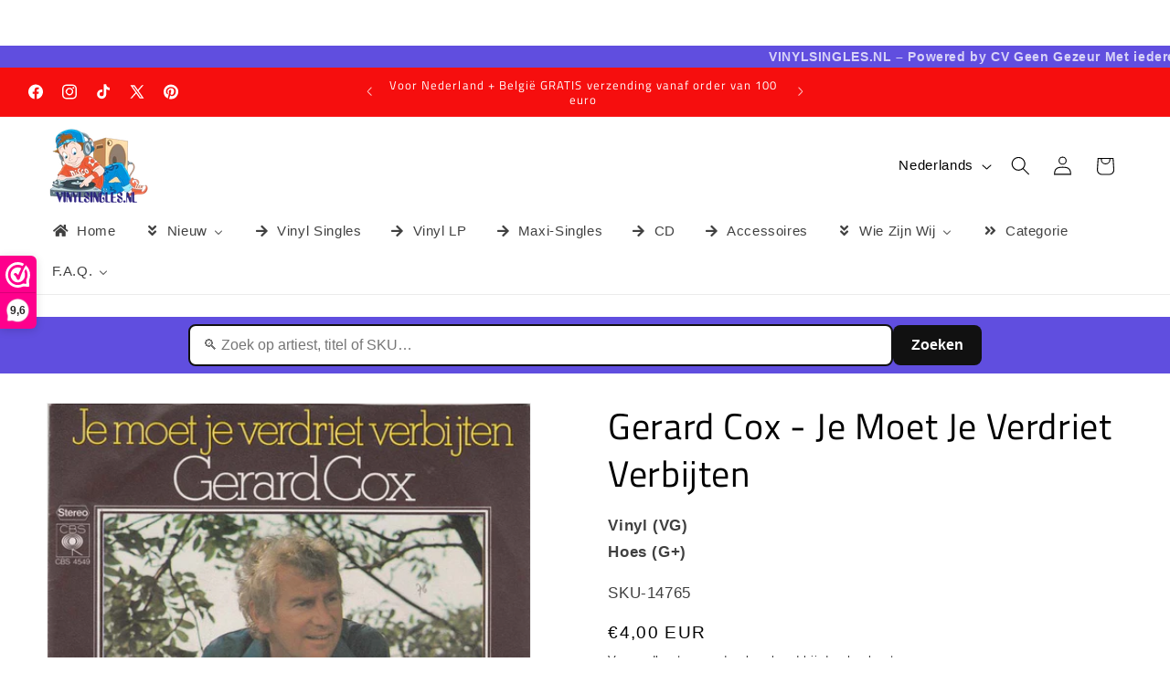

--- FILE ---
content_type: text/html; charset=utf-8
request_url: https://vinylsingles.nl/products/gerard-cox-je-moet-je-verdriet-verbijten
body_size: 45577
content:
<!doctype html>
<html class="js" lang="nl">
  <head>
    <meta charset="utf-8">
    <meta http-equiv="X-UA-Compatible" content="IE=edge">
    <meta name="viewport" content="width=device-width,initial-scale=1">
    <meta name="theme-color" content="">
    <link rel="canonical" href="https://vinylsingles.nl/products/gerard-cox-je-moet-je-verdriet-verbijten"><link rel="icon" type="image/png" href="//vinylsingles.nl/cdn/shop/files/logo_en_tekst_7581e3d8-eaa6-48a8-bb1f-b2cf5d26f296.png?crop=center&height=32&v=1725119597&width=32"><link rel="preconnect" href="https://fonts.shopifycdn.com" crossorigin><title>
      Gerard Cox - Je Moet Je Verdriet Verbijten
 &ndash; VINYLSINGLES.NL</title>

    
      <meta name="description" content="A Je Moet Je Verdriet Verbijten 3:31B Fantasieën Van Een Vader 4:32">
    

    

<meta property="og:site_name" content="VINYLSINGLES.NL">
<meta property="og:url" content="https://vinylsingles.nl/products/gerard-cox-je-moet-je-verdriet-verbijten">
<meta property="og:title" content="Gerard Cox - Je Moet Je Verdriet Verbijten">
<meta property="og:type" content="product">
<meta property="og:description" content="A Je Moet Je Verdriet Verbijten 3:31B Fantasieën Van Een Vader 4:32"><meta property="og:image" content="http://vinylsingles.nl/cdn/shop/products/gerard-cox-je-moet-je-verdriet-verbijten-ca-va-pas-changer-le-monde-cbs.jpg?v=1646386616">
  <meta property="og:image:secure_url" content="https://vinylsingles.nl/cdn/shop/products/gerard-cox-je-moet-je-verdriet-verbijten-ca-va-pas-changer-le-monde-cbs.jpg?v=1646386616">
  <meta property="og:image:width" content="792">
  <meta property="og:image:height" content="800"><meta property="og:price:amount" content="4,00">
  <meta property="og:price:currency" content="EUR"><meta name="twitter:site" content="@vinylsingles"><meta name="twitter:card" content="summary_large_image">
<meta name="twitter:title" content="Gerard Cox - Je Moet Je Verdriet Verbijten">
<meta name="twitter:description" content="A Je Moet Je Verdriet Verbijten 3:31B Fantasieën Van Een Vader 4:32">


    <script src="//vinylsingles.nl/cdn/shop/t/27/assets/constants.js?v=132983761750457495441765277840" defer="defer"></script>
    <script src="//vinylsingles.nl/cdn/shop/t/27/assets/pubsub.js?v=25310214064522200911765277842" defer="defer"></script>
    <script src="//vinylsingles.nl/cdn/shop/t/27/assets/global.js?v=7301445359237545521765277841" defer="defer"></script>
    <script src="//vinylsingles.nl/cdn/shop/t/27/assets/details-disclosure.js?v=13653116266235556501765277841" defer="defer"></script>
    <script src="//vinylsingles.nl/cdn/shop/t/27/assets/details-modal.js?v=25581673532751508451765277841" defer="defer"></script>
    <script src="//vinylsingles.nl/cdn/shop/t/27/assets/search-form.js?v=133129549252120666541765277842" defer="defer"></script><script src="//vinylsingles.nl/cdn/shop/t/27/assets/animations.js?v=88693664871331136111765277840" defer="defer"></script><script>window.performance && window.performance.mark && window.performance.mark('shopify.content_for_header.start');</script><meta name="google-site-verification" content="VGglVvkfL2MJpgq9bp6sIV8MnDi4jrLe9cJJiYj1QiY">
<meta name="facebook-domain-verification" content="743e5ufzmu7dkjti59zy4jbq0ips5r">
<meta name="google-site-verification" content="f2g0aC9_YcJd-8qZovoAZkX_4gLvG6_DUKLKeZApNVs">
<meta id="shopify-digital-wallet" name="shopify-digital-wallet" content="/37648105605/digital_wallets/dialog">
<meta name="shopify-checkout-api-token" content="a1a92a972e1c4f3f2936f4c4d843d29d">
<link rel="alternate" hreflang="x-default" href="https://vinylsingles.nl/products/gerard-cox-je-moet-je-verdriet-verbijten">
<link rel="alternate" hreflang="nl" href="https://vinylsingles.nl/products/gerard-cox-je-moet-je-verdriet-verbijten">
<link rel="alternate" hreflang="en" href="https://vinylsingles.nl/en/products/gerard-cox-je-moet-je-verdriet-verbijten">
<link rel="alternate" hreflang="de" href="https://vinylsingles.nl/de/products/gerard-cox-je-moet-je-verdriet-verbijten">
<link rel="alternate" type="application/json+oembed" href="https://vinylsingles.nl/products/gerard-cox-je-moet-je-verdriet-verbijten.oembed">
<script async="async" src="/checkouts/internal/preloads.js?locale=nl-NL"></script>
<script id="apple-pay-shop-capabilities" type="application/json">{"shopId":37648105605,"countryCode":"NL","currencyCode":"EUR","merchantCapabilities":["supports3DS"],"merchantId":"gid:\/\/shopify\/Shop\/37648105605","merchantName":"VINYLSINGLES.NL","requiredBillingContactFields":["postalAddress","email"],"requiredShippingContactFields":["postalAddress","email"],"shippingType":"shipping","supportedNetworks":["visa","maestro","masterCard"],"total":{"type":"pending","label":"VINYLSINGLES.NL","amount":"1.00"},"shopifyPaymentsEnabled":true,"supportsSubscriptions":true}</script>
<script id="shopify-features" type="application/json">{"accessToken":"a1a92a972e1c4f3f2936f4c4d843d29d","betas":["rich-media-storefront-analytics"],"domain":"vinylsingles.nl","predictiveSearch":true,"shopId":37648105605,"locale":"nl"}</script>
<script>var Shopify = Shopify || {};
Shopify.shop = "vinylshophouten.myshopify.com";
Shopify.locale = "nl";
Shopify.currency = {"active":"EUR","rate":"1.0"};
Shopify.country = "NL";
Shopify.theme = {"name":"Bijgewerkte kopie van VINYLSINGLES.NL","id":181705408835,"schema_name":"Dawn","schema_version":"15.4.1","theme_store_id":887,"role":"main"};
Shopify.theme.handle = "null";
Shopify.theme.style = {"id":null,"handle":null};
Shopify.cdnHost = "vinylsingles.nl/cdn";
Shopify.routes = Shopify.routes || {};
Shopify.routes.root = "/";</script>
<script type="module">!function(o){(o.Shopify=o.Shopify||{}).modules=!0}(window);</script>
<script>!function(o){function n(){var o=[];function n(){o.push(Array.prototype.slice.apply(arguments))}return n.q=o,n}var t=o.Shopify=o.Shopify||{};t.loadFeatures=n(),t.autoloadFeatures=n()}(window);</script>
<script id="shop-js-analytics" type="application/json">{"pageType":"product"}</script>
<script defer="defer" async type="module" src="//vinylsingles.nl/cdn/shopifycloud/shop-js/modules/v2/client.init-shop-cart-sync_UynczhNm.nl.esm.js"></script>
<script defer="defer" async type="module" src="//vinylsingles.nl/cdn/shopifycloud/shop-js/modules/v2/chunk.common_DcaMryZs.esm.js"></script>
<script defer="defer" async type="module" src="//vinylsingles.nl/cdn/shopifycloud/shop-js/modules/v2/chunk.modal_BN20bkrG.esm.js"></script>
<script type="module">
  await import("//vinylsingles.nl/cdn/shopifycloud/shop-js/modules/v2/client.init-shop-cart-sync_UynczhNm.nl.esm.js");
await import("//vinylsingles.nl/cdn/shopifycloud/shop-js/modules/v2/chunk.common_DcaMryZs.esm.js");
await import("//vinylsingles.nl/cdn/shopifycloud/shop-js/modules/v2/chunk.modal_BN20bkrG.esm.js");

  window.Shopify.SignInWithShop?.initShopCartSync?.({"fedCMEnabled":true,"windoidEnabled":true});

</script>
<script>(function() {
  var isLoaded = false;
  function asyncLoad() {
    if (isLoaded) return;
    isLoaded = true;
    var urls = ["https:\/\/ecommplugins-scripts.trustpilot.com\/v2.1\/js\/header.min.js?settings=eyJrZXkiOiIwVG90aDhVUlFQU1hEVFUxIiwicyI6InNrdSJ9\u0026shop=vinylshophouten.myshopify.com","https:\/\/ecommplugins-trustboxsettings.trustpilot.com\/vinylshophouten.myshopify.com.js?settings=1729096595159\u0026shop=vinylshophouten.myshopify.com","https:\/\/widget.trustpilot.com\/bootstrap\/v5\/tp.widget.sync.bootstrap.min.js?shop=vinylshophouten.myshopify.com","https:\/\/widget.trustpilot.com\/bootstrap\/v5\/tp.widget.sync.bootstrap.min.js?shop=vinylshophouten.myshopify.com","https:\/\/widget.trustpilot.com\/bootstrap\/v5\/tp.widget.sync.bootstrap.min.js?shop=vinylshophouten.myshopify.com","https:\/\/cloudsearch-1f874.kxcdn.com\/shopify.js?srp=\/a\/search\u0026filtersEnabled=1\u0026shop=vinylshophouten.myshopify.com"];
    for (var i = 0; i < urls.length; i++) {
      var s = document.createElement('script');
      s.type = 'text/javascript';
      s.async = true;
      s.src = urls[i];
      var x = document.getElementsByTagName('script')[0];
      x.parentNode.insertBefore(s, x);
    }
  };
  if(window.attachEvent) {
    window.attachEvent('onload', asyncLoad);
  } else {
    window.addEventListener('load', asyncLoad, false);
  }
})();</script>
<script id="__st">var __st={"a":37648105605,"offset":3600,"reqid":"42fa589f-a1af-41b5-b909-356c4bbb925d-1769533667","pageurl":"vinylsingles.nl\/products\/gerard-cox-je-moet-je-verdriet-verbijten","u":"dc0aa9bceea1","p":"product","rtyp":"product","rid":4933685608581};</script>
<script>window.ShopifyPaypalV4VisibilityTracking = true;</script>
<script id="captcha-bootstrap">!function(){'use strict';const t='contact',e='account',n='new_comment',o=[[t,t],['blogs',n],['comments',n],[t,'customer']],c=[[e,'customer_login'],[e,'guest_login'],[e,'recover_customer_password'],[e,'create_customer']],r=t=>t.map((([t,e])=>`form[action*='/${t}']:not([data-nocaptcha='true']) input[name='form_type'][value='${e}']`)).join(','),a=t=>()=>t?[...document.querySelectorAll(t)].map((t=>t.form)):[];function s(){const t=[...o],e=r(t);return a(e)}const i='password',u='form_key',d=['recaptcha-v3-token','g-recaptcha-response','h-captcha-response',i],f=()=>{try{return window.sessionStorage}catch{return}},m='__shopify_v',_=t=>t.elements[u];function p(t,e,n=!1){try{const o=window.sessionStorage,c=JSON.parse(o.getItem(e)),{data:r}=function(t){const{data:e,action:n}=t;return t[m]||n?{data:e,action:n}:{data:t,action:n}}(c);for(const[e,n]of Object.entries(r))t.elements[e]&&(t.elements[e].value=n);n&&o.removeItem(e)}catch(o){console.error('form repopulation failed',{error:o})}}const l='form_type',E='cptcha';function T(t){t.dataset[E]=!0}const w=window,h=w.document,L='Shopify',v='ce_forms',y='captcha';let A=!1;((t,e)=>{const n=(g='f06e6c50-85a8-45c8-87d0-21a2b65856fe',I='https://cdn.shopify.com/shopifycloud/storefront-forms-hcaptcha/ce_storefront_forms_captcha_hcaptcha.v1.5.2.iife.js',D={infoText:'Beschermd door hCaptcha',privacyText:'Privacy',termsText:'Voorwaarden'},(t,e,n)=>{const o=w[L][v],c=o.bindForm;if(c)return c(t,g,e,D).then(n);var r;o.q.push([[t,g,e,D],n]),r=I,A||(h.body.append(Object.assign(h.createElement('script'),{id:'captcha-provider',async:!0,src:r})),A=!0)});var g,I,D;w[L]=w[L]||{},w[L][v]=w[L][v]||{},w[L][v].q=[],w[L][y]=w[L][y]||{},w[L][y].protect=function(t,e){n(t,void 0,e),T(t)},Object.freeze(w[L][y]),function(t,e,n,w,h,L){const[v,y,A,g]=function(t,e,n){const i=e?o:[],u=t?c:[],d=[...i,...u],f=r(d),m=r(i),_=r(d.filter((([t,e])=>n.includes(e))));return[a(f),a(m),a(_),s()]}(w,h,L),I=t=>{const e=t.target;return e instanceof HTMLFormElement?e:e&&e.form},D=t=>v().includes(t);t.addEventListener('submit',(t=>{const e=I(t);if(!e)return;const n=D(e)&&!e.dataset.hcaptchaBound&&!e.dataset.recaptchaBound,o=_(e),c=g().includes(e)&&(!o||!o.value);(n||c)&&t.preventDefault(),c&&!n&&(function(t){try{if(!f())return;!function(t){const e=f();if(!e)return;const n=_(t);if(!n)return;const o=n.value;o&&e.removeItem(o)}(t);const e=Array.from(Array(32),(()=>Math.random().toString(36)[2])).join('');!function(t,e){_(t)||t.append(Object.assign(document.createElement('input'),{type:'hidden',name:u})),t.elements[u].value=e}(t,e),function(t,e){const n=f();if(!n)return;const o=[...t.querySelectorAll(`input[type='${i}']`)].map((({name:t})=>t)),c=[...d,...o],r={};for(const[a,s]of new FormData(t).entries())c.includes(a)||(r[a]=s);n.setItem(e,JSON.stringify({[m]:1,action:t.action,data:r}))}(t,e)}catch(e){console.error('failed to persist form',e)}}(e),e.submit())}));const S=(t,e)=>{t&&!t.dataset[E]&&(n(t,e.some((e=>e===t))),T(t))};for(const o of['focusin','change'])t.addEventListener(o,(t=>{const e=I(t);D(e)&&S(e,y())}));const B=e.get('form_key'),M=e.get(l),P=B&&M;t.addEventListener('DOMContentLoaded',(()=>{const t=y();if(P)for(const e of t)e.elements[l].value===M&&p(e,B);[...new Set([...A(),...v().filter((t=>'true'===t.dataset.shopifyCaptcha))])].forEach((e=>S(e,t)))}))}(h,new URLSearchParams(w.location.search),n,t,e,['guest_login'])})(!0,!0)}();</script>
<script integrity="sha256-4kQ18oKyAcykRKYeNunJcIwy7WH5gtpwJnB7kiuLZ1E=" data-source-attribution="shopify.loadfeatures" defer="defer" src="//vinylsingles.nl/cdn/shopifycloud/storefront/assets/storefront/load_feature-a0a9edcb.js" crossorigin="anonymous"></script>
<script data-source-attribution="shopify.dynamic_checkout.dynamic.init">var Shopify=Shopify||{};Shopify.PaymentButton=Shopify.PaymentButton||{isStorefrontPortableWallets:!0,init:function(){window.Shopify.PaymentButton.init=function(){};var t=document.createElement("script");t.src="https://vinylsingles.nl/cdn/shopifycloud/portable-wallets/latest/portable-wallets.nl.js",t.type="module",document.head.appendChild(t)}};
</script>
<script data-source-attribution="shopify.dynamic_checkout.buyer_consent">
  function portableWalletsHideBuyerConsent(e){var t=document.getElementById("shopify-buyer-consent"),n=document.getElementById("shopify-subscription-policy-button");t&&n&&(t.classList.add("hidden"),t.setAttribute("aria-hidden","true"),n.removeEventListener("click",e))}function portableWalletsShowBuyerConsent(e){var t=document.getElementById("shopify-buyer-consent"),n=document.getElementById("shopify-subscription-policy-button");t&&n&&(t.classList.remove("hidden"),t.removeAttribute("aria-hidden"),n.addEventListener("click",e))}window.Shopify?.PaymentButton&&(window.Shopify.PaymentButton.hideBuyerConsent=portableWalletsHideBuyerConsent,window.Shopify.PaymentButton.showBuyerConsent=portableWalletsShowBuyerConsent);
</script>
<script data-source-attribution="shopify.dynamic_checkout.cart.bootstrap">document.addEventListener("DOMContentLoaded",(function(){function t(){return document.querySelector("shopify-accelerated-checkout-cart, shopify-accelerated-checkout")}if(t())Shopify.PaymentButton.init();else{new MutationObserver((function(e,n){t()&&(Shopify.PaymentButton.init(),n.disconnect())})).observe(document.body,{childList:!0,subtree:!0})}}));
</script>
<script id='scb4127' type='text/javascript' async='' src='https://vinylsingles.nl/cdn/shopifycloud/privacy-banner/storefront-banner.js'></script><link id="shopify-accelerated-checkout-styles" rel="stylesheet" media="screen" href="https://vinylsingles.nl/cdn/shopifycloud/portable-wallets/latest/accelerated-checkout-backwards-compat.css" crossorigin="anonymous">
<style id="shopify-accelerated-checkout-cart">
        #shopify-buyer-consent {
  margin-top: 1em;
  display: inline-block;
  width: 100%;
}

#shopify-buyer-consent.hidden {
  display: none;
}

#shopify-subscription-policy-button {
  background: none;
  border: none;
  padding: 0;
  text-decoration: underline;
  font-size: inherit;
  cursor: pointer;
}

#shopify-subscription-policy-button::before {
  box-shadow: none;
}

      </style>
<script id="sections-script" data-sections="header" defer="defer" src="//vinylsingles.nl/cdn/shop/t/27/compiled_assets/scripts.js?v=766897"></script>
<script>window.performance && window.performance.mark && window.performance.mark('shopify.content_for_header.end');</script>


    <style data-shopify>
      
      
      
      
      @font-face {
  font-family: "Titillium Web";
  font-weight: 400;
  font-style: normal;
  font-display: swap;
  src: url("//vinylsingles.nl/cdn/fonts/titillium_web/titilliumweb_n4.dc3610b1c7b7eb152fc1ddefb77e83a0b84386b3.woff2") format("woff2"),
       url("//vinylsingles.nl/cdn/fonts/titillium_web/titilliumweb_n4.24dc69d5a89277f2854e112bddfd2c5420fd3973.woff") format("woff");
}


      
        :root,
        .color-background-1 {
          --color-background: 255,255,255;
        
          --gradient-background: #ffffff;
        

        

        --color-foreground: 0,0,0;
        --color-background-contrast: 191,191,191;
        --color-shadow: 18,18,18;
        --color-button: 96,78,223;
        --color-button-text: 255,255,255;
        --color-secondary-button: 255,255,255;
        --color-secondary-button-text: 18,18,18;
        --color-link: 18,18,18;
        --color-badge-foreground: 0,0,0;
        --color-badge-background: 255,255,255;
        --color-badge-border: 0,0,0;
        --payment-terms-background-color: rgb(255 255 255);
      }
      
        
        .color-background-2 {
          --color-background: 243,243,243;
        
          --gradient-background: #f3f3f3;
        

        

        --color-foreground: 18,18,18;
        --color-background-contrast: 179,179,179;
        --color-shadow: 18,18,18;
        --color-button: 18,18,18;
        --color-button-text: 243,243,243;
        --color-secondary-button: 243,243,243;
        --color-secondary-button-text: 18,18,18;
        --color-link: 18,18,18;
        --color-badge-foreground: 18,18,18;
        --color-badge-background: 243,243,243;
        --color-badge-border: 18,18,18;
        --payment-terms-background-color: rgb(243 243 243);
      }
      
        
        .color-inverse {
          --color-background: 18,18,18;
        
          --gradient-background: #121212;
        

        

        --color-foreground: 255,255,255;
        --color-background-contrast: 146,146,146;
        --color-shadow: 18,18,18;
        --color-button: 255,255,255;
        --color-button-text: 18,18,18;
        --color-secondary-button: 18,18,18;
        --color-secondary-button-text: 255,255,255;
        --color-link: 255,255,255;
        --color-badge-foreground: 255,255,255;
        --color-badge-background: 18,18,18;
        --color-badge-border: 255,255,255;
        --payment-terms-background-color: rgb(18 18 18);
      }
      
        
        .color-accent-1 {
          --color-background: 96,78,223;
        
          --gradient-background: #604edf;
        

        

        --color-foreground: 255,255,255;
        --color-background-contrast: 42,27,147;
        --color-shadow: 18,18,18;
        --color-button: 51,244,27;
        --color-button-text: 96,78,223;
        --color-secondary-button: 96,78,223;
        --color-secondary-button-text: 255,255,255;
        --color-link: 255,255,255;
        --color-badge-foreground: 255,255,255;
        --color-badge-background: 96,78,223;
        --color-badge-border: 255,255,255;
        --payment-terms-background-color: rgb(96 78 223);
      }
      
        
        .color-accent-2 {
          --color-background: 18,18,18;
        
          --gradient-background: #121212;
        

        

        --color-foreground: 255,255,255;
        --color-background-contrast: 146,146,146;
        --color-shadow: 255,255,255;
        --color-button: 255,255,255;
        --color-button-text: 226,33,32;
        --color-secondary-button: 18,18,18;
        --color-secondary-button-text: 255,255,255;
        --color-link: 255,255,255;
        --color-badge-foreground: 255,255,255;
        --color-badge-background: 18,18,18;
        --color-badge-border: 255,255,255;
        --payment-terms-background-color: rgb(18 18 18);
      }
      
        
        .color-scheme-157ea498-b942-4055-8492-9af1b1254c1a {
          --color-background: 246,14,14;
        
          --gradient-background: #f60e0e;
        

        

        --color-foreground: 255,255,255;
        --color-background-contrast: 128,5,5;
        --color-shadow: 18,18,18;
        --color-button: 96,78,223;
        --color-button-text: 255,255,255;
        --color-secondary-button: 246,14,14;
        --color-secondary-button-text: 18,18,18;
        --color-link: 18,18,18;
        --color-badge-foreground: 255,255,255;
        --color-badge-background: 246,14,14;
        --color-badge-border: 255,255,255;
        --payment-terms-background-color: rgb(246 14 14);
      }
      

      body, .color-background-1, .color-background-2, .color-inverse, .color-accent-1, .color-accent-2, .color-scheme-157ea498-b942-4055-8492-9af1b1254c1a {
        color: rgba(var(--color-foreground), 0.75);
        background-color: rgb(var(--color-background));
      }

      :root {
        --font-body-family: "system_ui", -apple-system, 'Segoe UI', Roboto, 'Helvetica Neue', 'Noto Sans', 'Liberation Sans', Arial, sans-serif, 'Apple Color Emoji', 'Segoe UI Emoji', 'Segoe UI Symbol', 'Noto Color Emoji';
        --font-body-style: normal;
        --font-body-weight: 400;
        --font-body-weight-bold: 700;

        --font-heading-family: "Titillium Web", sans-serif;
        --font-heading-style: normal;
        --font-heading-weight: 400;

        --font-body-scale: 1.05;
        --font-heading-scale: 0.9523809523809523;

        --media-padding: px;
        --media-border-opacity: 0.05;
        --media-border-width: 1px;
        --media-radius: 0px;
        --media-shadow-opacity: 0.0;
        --media-shadow-horizontal-offset: 0px;
        --media-shadow-vertical-offset: 4px;
        --media-shadow-blur-radius: 0px;
        --media-shadow-visible: 0;

        --page-width: 160rem;
        --page-width-margin: 0rem;

        --product-card-image-padding: 0.0rem;
        --product-card-corner-radius: 0.0rem;
        --product-card-text-alignment: left;
        --product-card-border-width: 0.0rem;
        --product-card-border-opacity: 0.05;
        --product-card-shadow-opacity: 0.0;
        --product-card-shadow-visible: 0;
        --product-card-shadow-horizontal-offset: -3.4rem;
        --product-card-shadow-vertical-offset: 0.4rem;
        --product-card-shadow-blur-radius: 0.5rem;

        --collection-card-image-padding: 0.0rem;
        --collection-card-corner-radius: 0.0rem;
        --collection-card-text-alignment: left;
        --collection-card-border-width: 0.0rem;
        --collection-card-border-opacity: 0.1;
        --collection-card-shadow-opacity: 0.0;
        --collection-card-shadow-visible: 0;
        --collection-card-shadow-horizontal-offset: 0.0rem;
        --collection-card-shadow-vertical-offset: 0.4rem;
        --collection-card-shadow-blur-radius: 0.5rem;

        --blog-card-image-padding: 0.0rem;
        --blog-card-corner-radius: 0.0rem;
        --blog-card-text-alignment: left;
        --blog-card-border-width: 0.0rem;
        --blog-card-border-opacity: 0.1;
        --blog-card-shadow-opacity: 0.0;
        --blog-card-shadow-visible: 0;
        --blog-card-shadow-horizontal-offset: 0.0rem;
        --blog-card-shadow-vertical-offset: 0.4rem;
        --blog-card-shadow-blur-radius: 0.5rem;

        --badge-corner-radius: 4.0rem;

        --popup-border-width: 1px;
        --popup-border-opacity: 0.1;
        --popup-corner-radius: 0px;
        --popup-shadow-opacity: 0.0;
        --popup-shadow-horizontal-offset: 0px;
        --popup-shadow-vertical-offset: 4px;
        --popup-shadow-blur-radius: 5px;

        --drawer-border-width: 1px;
        --drawer-border-opacity: 0.1;
        --drawer-shadow-opacity: 0.0;
        --drawer-shadow-horizontal-offset: 0px;
        --drawer-shadow-vertical-offset: 4px;
        --drawer-shadow-blur-radius: 5px;

        --spacing-sections-desktop: 4px;
        --spacing-sections-mobile: 4px;

        --grid-desktop-vertical-spacing: 4px;
        --grid-desktop-horizontal-spacing: 4px;
        --grid-mobile-vertical-spacing: 2px;
        --grid-mobile-horizontal-spacing: 2px;

        --text-boxes-border-opacity: 0.0;
        --text-boxes-border-width: 0px;
        --text-boxes-radius: 0px;
        --text-boxes-shadow-opacity: 0.0;
        --text-boxes-shadow-visible: 0;
        --text-boxes-shadow-horizontal-offset: -26px;
        --text-boxes-shadow-vertical-offset: 4px;
        --text-boxes-shadow-blur-radius: 5px;

        --buttons-radius: 2px;
        --buttons-radius-outset: 4px;
        --buttons-border-width: 2px;
        --buttons-border-opacity: 1.0;
        --buttons-shadow-opacity: 0.0;
        --buttons-shadow-visible: 0;
        --buttons-shadow-horizontal-offset: -12px;
        --buttons-shadow-vertical-offset: -10px;
        --buttons-shadow-blur-radius: 0px;
        --buttons-border-offset: 0.3px;

        --inputs-radius: 0px;
        --inputs-border-width: 1px;
        --inputs-border-opacity: 0.55;
        --inputs-shadow-opacity: 0.0;
        --inputs-shadow-horizontal-offset: 0px;
        --inputs-margin-offset: 0px;
        --inputs-shadow-vertical-offset: -12px;
        --inputs-shadow-blur-radius: 5px;
        --inputs-radius-outset: 0px;

        --variant-pills-radius: 40px;
        --variant-pills-border-width: 0px;
        --variant-pills-border-opacity: 0.65;
        --variant-pills-shadow-opacity: 0.0;
        --variant-pills-shadow-horizontal-offset: -10px;
        --variant-pills-shadow-vertical-offset: -8px;
        --variant-pills-shadow-blur-radius: 5px;
      }

      *,
      *::before,
      *::after {
        box-sizing: inherit;
      }

      html {
        box-sizing: border-box;
        font-size: calc(var(--font-body-scale) * 62.5%);
        height: 100%;
      }

      body {
        display: grid;
        grid-template-rows: auto auto 1fr auto;
        grid-template-columns: 100%;
        min-height: 100%;
        margin: 0;
        font-size: 1.5rem;
        letter-spacing: 0.06rem;
        line-height: calc(1 + 0.8 / var(--font-body-scale));
        font-family: var(--font-body-family);
        font-style: var(--font-body-style);
        font-weight: var(--font-body-weight);
      }

      @media screen and (min-width: 750px) {
        body {
          font-size: 1.6rem;
        }
      }
    </style>

    <link href="//vinylsingles.nl/cdn/shop/t/27/assets/base.css?v=159841507637079171801765277840" rel="stylesheet" type="text/css" media="all" />
    <link rel="stylesheet" href="//vinylsingles.nl/cdn/shop/t/27/assets/component-cart-items.css?v=13033300910818915211765277840" media="print" onload="this.media='all'"><link href="//vinylsingles.nl/cdn/shop/t/27/assets/component-cart-drawer.css?v=39223250576183958541765277840" rel="stylesheet" type="text/css" media="all" />
      <link href="//vinylsingles.nl/cdn/shop/t/27/assets/component-cart.css?v=164708765130180853531765277840" rel="stylesheet" type="text/css" media="all" />
      <link href="//vinylsingles.nl/cdn/shop/t/27/assets/component-totals.css?v=15906652033866631521765277840" rel="stylesheet" type="text/css" media="all" />
      <link href="//vinylsingles.nl/cdn/shop/t/27/assets/component-price.css?v=47596247576480123001765277840" rel="stylesheet" type="text/css" media="all" />
      <link href="//vinylsingles.nl/cdn/shop/t/27/assets/component-discounts.css?v=152760482443307489271765277840" rel="stylesheet" type="text/css" media="all" />

      <link rel="preload" as="font" href="//vinylsingles.nl/cdn/fonts/titillium_web/titilliumweb_n4.dc3610b1c7b7eb152fc1ddefb77e83a0b84386b3.woff2" type="font/woff2" crossorigin>
      
<link href="//vinylsingles.nl/cdn/shop/t/27/assets/component-localization-form.css?v=170315343355214948141765277840" rel="stylesheet" type="text/css" media="all" />
      <script src="//vinylsingles.nl/cdn/shop/t/27/assets/localization-form.js?v=144176611646395275351765277841" defer="defer"></script><link
        rel="stylesheet"
        href="//vinylsingles.nl/cdn/shop/t/27/assets/component-predictive-search.css?v=118923337488134913561765277840"
        media="print"
        onload="this.media='all'"
      ><script>
      if (Shopify.designMode) {
        document.documentElement.classList.add('shopify-design-mode');
      }
    </script>
  <!-- BEGIN app block: shopify://apps/infi-infinite-scroll-load/blocks/app-embed/f6a0ea47-e102-4405-9fa5-a0cb0418ab0d -->    <!-- GSSTART Infinite Scroll code start. Do not change -->
	
	 <script type="text/javascript"  src="https://gravity-apps.com/shopify/js/shopify/infinitescrollbystore37648105605.js?v=7329ecd978326e314d04ec677f3d17100ad31d1"></script> 
	
<!-- i nfinite Scroll code end.  Do not change GSEND -->


    
<!-- END app block --><!-- BEGIN app block: shopify://apps/buddha-mega-menu-navigation/blocks/megamenu/dbb4ce56-bf86-4830-9b3d-16efbef51c6f -->
<script>
        var productImageAndPrice = [],
            collectionImages = [],
            articleImages = [],
            mmLivIcons = false,
            mmFlipClock = false,
            mmFixesUseJquery = false,
            mmNumMMI = 10,
            mmSchemaTranslation = {},
            mmMenuStrings =  {"menuStrings":{"default":{"Home":"Home","Nieuw":"Nieuw","Januari week 5":"Januari week 5","Januari week 4":"Januari week 4","Januari week 3":"Januari week 3","2026 Januari":"2026 Januari","2025 December":"2025 December","2025":"2025","Mei":"Mei","Juni":"Juni","Juli":"Juli","Augustus":"Augustus","Oktober":"Oktober","Vinyl Singles":"Vinyl Singles","Vinyl LP":"Vinyl LP","Maxi-Singles":"Maxi-Singles","CD":"CD","Accessoires":"Accessoires","Wie Zijn Wij":"Wie Zijn Wij","Over ons":"Over ons","Verzending":"Verzending","Filters":"Filters","Contact":"Contact","Categorie":"Categorie","F.A.Q.":"F.A.Q.","Conditie-Uitleg":"Conditie-Uitleg","Heroepingsrecht":"Heroepingsrecht","Verzendkosten":"Verzendkosten"}},"additional":{"default":{}}} ,
            mmShopLocale = "nl",
            mmShopLocaleCollectionsRoute = "/collections",
            mmSchemaDesignJSON = [{"action":"menu-select","value":"mm-automatic"},{"action":"design","setting":"font_family","value":"Default"},{"action":"design","setting":"font_size","value":"13px"},{"action":"design","setting":"text_color","value":"#222222"},{"action":"design","setting":"link_hover_color","value":"#0da19a"},{"action":"design","setting":"link_color","value":"#4e4e4e"},{"action":"design","setting":"background_hover_color","value":"#f9f9f9"},{"action":"design","setting":"background_color","value":"#ffffff"},{"action":"design","setting":"price_color","value":"#0da19a"},{"action":"design","setting":"contact_right_btn_text_color","value":"#ffffff"},{"action":"design","setting":"contact_right_btn_bg_color","value":"#3A3A3A"},{"action":"design","setting":"contact_left_bg_color","value":"#3A3A3A"},{"action":"design","setting":"contact_left_alt_color","value":"#CCCCCC"},{"action":"design","setting":"contact_left_text_color","value":"#f1f1f0"},{"action":"design","setting":"addtocart_enable","value":"true"},{"action":"design","setting":"addtocart_text_color","value":"#333333"},{"action":"design","setting":"addtocart_background_color","value":"#ffffff"},{"action":"design","setting":"addtocart_text_hover_color","value":"#ffffff"},{"action":"design","setting":"addtocart_background_hover_color","value":"#0da19a"},{"action":"design","setting":"countdown_color","value":"#ffffff"},{"action":"design","setting":"countdown_background_color","value":"#333333"},{"action":"design","setting":"vertical_font_family","value":"Default"},{"action":"design","setting":"vertical_font_size","value":"13px"},{"action":"design","setting":"vertical_text_color","value":"#ffffff"},{"action":"design","setting":"vertical_link_color","value":"#ffffff"},{"action":"design","setting":"vertical_link_hover_color","value":"#ffffff"},{"action":"design","setting":"vertical_price_color","value":"#ffffff"},{"action":"design","setting":"vertical_contact_right_btn_text_color","value":"#ffffff"},{"action":"design","setting":"vertical_addtocart_enable","value":"true"},{"action":"design","setting":"vertical_addtocart_text_color","value":"#ffffff"},{"action":"design","setting":"vertical_countdown_color","value":"#ffffff"},{"action":"design","setting":"vertical_countdown_background_color","value":"#333333"},{"action":"design","setting":"vertical_background_color","value":"#017b86"},{"action":"design","setting":"vertical_addtocart_background_color","value":"#333333"},{"action":"design","setting":"vertical_contact_right_btn_bg_color","value":"#333333"},{"action":"design","setting":"vertical_contact_left_alt_color","value":"#333333"}],
            mmDomChangeSkipUl = "",
            buddhaMegaMenuShop = "vinylshophouten.myshopify.com",
            mmWireframeCompression = "0",
            mmExtensionAssetUrl = "https://cdn.shopify.com/extensions/019abe06-4a3f-7763-88da-170e1b54169b/mega-menu-151/assets/";var bestSellersHTML = '';var newestProductsHTML = '';/* get link lists api */
        var linkLists={"main-menu" : {"title":"Hoofdmenu", "items":["/","/collections/vinylsingles","/collections/nieuw-vinyl-12-33-rpm-lp","/collections/maxi-singles","/collections/alle-cds","/collections/ep","/collections/flexidisk","/collections/cassettebandjes","/collections/accessoires","/pages/wie-zijn-wij",]},"footer" : {"title":"Voettekstmenu", "items":["/search","/policies/terms-of-service","/pages/heroepingsrecht","/pages/klachtenregeling","/pages/veelgestelde-vragen","/pages/reviews","/pages/verzendkosten","/pages/privacyverklaring","/pages/request-personal-data","/pages/cookie-statement","/pages/edit-personal-data","/pages/vinyl-beoordeling-blijft-mensenwerk",]},"meer-over-ons" : {"title":"Meer over ons", "items":["/pages/veelgestelde-vragen",]},"customer-account-main-menu" : {"title":"Hoofdmenu klantaccount", "items":["/","https://shopify.com/37648105605/account/orders?locale=nl&amp;region_country=NL",]},};/*ENDPARSE*/

        linkLists["force-mega-menu"]={};linkLists["force-mega-menu"].title="Dawn Theme - Mega Menu";linkLists["force-mega-menu"].items=[1];

        /* set product prices *//* get the collection images *//* get the article images *//* customer fixes */
        var mmThemeFixesBefore = function(){ if (selectedMenu=="force-mega-menu" && tempMenuObject.u.matches(".menu-drawer__navigation > .list-menu")) { tempMenuObject.forceMenu = true; tempMenuObject.liClasses = ""; tempMenuObject.aClasses = "menu-drawer__menu-item list-menu__item link link--text focus-inset"; tempMenuObject.liItems = tempMenuObject.u.children; } else if (selectedMenu=="force-mega-menu" && tempMenuObject.u.matches("nav > .list-menu")) { tempMenuObject.forceMenu = true; tempMenuObject.liClasses = ""; tempMenuObject.aClasses = "header__menu-item list-menu__item link link--text focus-inset"; tempMenuObject.liItems = tempMenuObject.u.children; } mmAddStyle(" .search-modal.modal__content {z-index: 1001;} .buddha-menu-item .header__menu-item:hover span{text-decoration: none !important;} ", "themeScript"); }; 
        

        var mmWireframe = {"html" : "<li role=\"none\" class=\"buddha-menu-item\" itemId=\"Qa1HZ\"  ><a data-href=\"/\" href=\"/\" aria-label=\"Home\" data-no-instant=\"\" onclick=\"mmGoToPage(this, event); return false;\" role=\"menuitem\"  ><i class=\"mm-icon static fas fa-home\" aria-hidden=\"true\"></i><span class=\"mm-title\">Home</span></a></li><li role=\"none\" class=\"buddha-menu-item\" itemId=\"ck5Xw\"  ><a data-href=\"/\" href=\"/\" aria-label=\"Nieuw\" data-no-instant=\"\" onclick=\"mmGoToPage(this, event); return false;\" role=\"menuitem\"  ><i class=\"mm-icon static fas fa-angle-double-down\" aria-hidden=\"true\"></i><span class=\"mm-title\">Nieuw</span><i class=\"mm-arrow mm-angle-down\" aria-hidden=\"true\"></i><span class=\"toggle-menu-btn\" style=\"display:none;\" title=\"Toggle menu\" onclick=\"return toggleSubmenu(this)\"><span class=\"mm-arrow-icon\"><span class=\"bar-one\"></span><span class=\"bar-two\"></span></span></span></a><ul class=\"mm-submenu tree mm-icons medium \" role=\"menu\"><li data-href=\"/collections/januari-2026-week-5\" href=\"/collections/januari-2026-week-5\" aria-label=\"Januari week 5\" data-no-instant=\"\" onclick=\"mmGoToPage(this, event); return false;\" role=\"menuitem\"  ><a data-href=\"/collections/januari-2026-week-5\" href=\"/collections/januari-2026-week-5\" aria-label=\"Januari week 5\" data-no-instant=\"\" onclick=\"mmGoToPage(this, event); return false;\" role=\"menuitem\"  ><span class=\"mm-title\">Januari week 5</span></a></li><li data-href=\"/collections/januari-2026-week4\" href=\"/collections/januari-2026-week4\" aria-label=\"Januari week 4\" data-no-instant=\"\" onclick=\"mmGoToPage(this, event); return false;\" role=\"menuitem\"  ><a data-href=\"/collections/januari-2026-week4\" href=\"/collections/januari-2026-week4\" aria-label=\"Januari week 4\" data-no-instant=\"\" onclick=\"mmGoToPage(this, event); return false;\" role=\"menuitem\"  ><span class=\"mm-title\">Januari week 4</span></a></li><li data-href=\"/collections/januari-2026-week-3\" href=\"/collections/januari-2026-week-3\" aria-label=\"Januari week 3\" data-no-instant=\"\" onclick=\"mmGoToPage(this, event); return false;\" role=\"menuitem\"  ><a data-href=\"/collections/januari-2026-week-3\" href=\"/collections/januari-2026-week-3\" aria-label=\"Januari week 3\" data-no-instant=\"\" onclick=\"mmGoToPage(this, event); return false;\" role=\"menuitem\"  ><span class=\"mm-title\">Januari week 3</span></a></li><li data-href=\"/collections/januari-2026-nieuwe-vinyl-releases\" href=\"/collections/januari-2026-nieuwe-vinyl-releases\" aria-label=\"2026 Januari\" data-no-instant=\"\" onclick=\"mmGoToPage(this, event); return false;\" role=\"menuitem\"  ><a data-href=\"/collections/januari-2026-nieuwe-vinyl-releases\" href=\"/collections/januari-2026-nieuwe-vinyl-releases\" aria-label=\"2026 Januari\" data-no-instant=\"\" onclick=\"mmGoToPage(this, event); return false;\" role=\"menuitem\"  ><span class=\"mm-title\">2026 Januari</span></a></li><li data-href=\"/collections/2025-december\" href=\"/collections/2025-december\" aria-label=\"2025 December\" data-no-instant=\"\" onclick=\"mmGoToPage(this, event); return false;\" role=\"menuitem\"  ><a data-href=\"/collections/2025-december\" href=\"/collections/2025-december\" aria-label=\"2025 December\" data-no-instant=\"\" onclick=\"mmGoToPage(this, event); return false;\" role=\"menuitem\"  ><span class=\"mm-title\">2025 December</span></a></li><li data-href=\"no-link\" href=\"#\" rel=\"nofollow\" aria-label=\"2025\" data-no-instant=\"\" onclick=\"return toggleSubmenu(this);\" role=\"menuitem\"  ><a data-href=\"no-link\" href=\"#\" rel=\"nofollow\" aria-label=\"2025\" data-no-instant=\"\" onclick=\"return toggleSubmenu(this);\" role=\"menuitem\"  ><i class=\"mm-icon static fas fa-arrow-right\" aria-hidden=\"true\"></i><span class=\"mm-title\">2025</span><i class=\"mm-arrow mm-angle-down\" aria-hidden=\"true\"></i><span class=\"toggle-menu-btn\" style=\"display:none;\" title=\"Toggle menu\" onclick=\"return toggleSubmenu(this)\"><span class=\"mm-arrow-icon\"><span class=\"bar-one\"></span><span class=\"bar-two\"></span></span></span></a><ul class=\"mm-submenu tree  small mm-last-level\" role=\"menu\"><li data-href=\"/collections/2025-mei\" href=\"/collections/2025-mei\" aria-label=\"Mei\" data-no-instant=\"\" onclick=\"mmGoToPage(this, event); return false;\" role=\"menuitem\"  ><a data-href=\"/collections/2025-mei\" href=\"/collections/2025-mei\" aria-label=\"Mei\" data-no-instant=\"\" onclick=\"mmGoToPage(this, event); return false;\" role=\"menuitem\"  ><span class=\"mm-title\">Mei</span></a></li><li data-href=\"/collections/2025-juni-toegevoegd-in-juni-2025\" href=\"/collections/2025-juni-toegevoegd-in-juni-2025\" aria-label=\"Juni\" data-no-instant=\"\" onclick=\"mmGoToPage(this, event); return false;\" role=\"menuitem\"  ><a data-href=\"/collections/2025-juni-toegevoegd-in-juni-2025\" href=\"/collections/2025-juni-toegevoegd-in-juni-2025\" aria-label=\"Juni\" data-no-instant=\"\" onclick=\"mmGoToPage(this, event); return false;\" role=\"menuitem\"  ><span class=\"mm-title\">Juni</span></a></li><li data-href=\"/collections/2025-juli\" href=\"/collections/2025-juli\" aria-label=\"Juli\" data-no-instant=\"\" onclick=\"mmGoToPage(this, event); return false;\" role=\"menuitem\"  ><a data-href=\"/collections/2025-juli\" href=\"/collections/2025-juli\" aria-label=\"Juli\" data-no-instant=\"\" onclick=\"mmGoToPage(this, event); return false;\" role=\"menuitem\"  ><span class=\"mm-title\">Juli</span></a></li><li data-href=\"/collections/toegevoegd-augustus-2025\" href=\"/collections/toegevoegd-augustus-2025\" aria-label=\"Augustus\" data-no-instant=\"\" onclick=\"mmGoToPage(this, event); return false;\" role=\"menuitem\"  ><a data-href=\"/collections/toegevoegd-augustus-2025\" href=\"/collections/toegevoegd-augustus-2025\" aria-label=\"Augustus\" data-no-instant=\"\" onclick=\"mmGoToPage(this, event); return false;\" role=\"menuitem\"  ><span class=\"mm-title\">Augustus</span></a></li><li data-href=\"/collections/2025-oktober\" href=\"/collections/2025-oktober\" aria-label=\"Oktober\" data-no-instant=\"\" onclick=\"mmGoToPage(this, event); return false;\" role=\"menuitem\"  ><a data-href=\"/collections/2025-oktober\" href=\"/collections/2025-oktober\" aria-label=\"Oktober\" data-no-instant=\"\" onclick=\"mmGoToPage(this, event); return false;\" role=\"menuitem\"  ><span class=\"mm-title\">Oktober</span></a></li></ul></li></ul></li><li role=\"none\" class=\"buddha-menu-item\" itemId=\"sXDOE\"  ><a data-href=\"/collections/vinylsingles\" href=\"/collections/vinylsingles\" aria-label=\"Vinyl Singles\" data-no-instant=\"\" onclick=\"mmGoToPage(this, event); return false;\" role=\"menuitem\"  ><i class=\"mm-icon static fas fa-arrow-right\" aria-hidden=\"true\"></i><span class=\"mm-title\">Vinyl Singles</span></a></li><li role=\"none\" class=\"buddha-menu-item\" itemId=\"GiyXs\"  ><a data-href=\"/collections/nieuw-vinyl-12-33-rpm-lp\" href=\"/collections/nieuw-vinyl-12-33-rpm-lp\" aria-label=\"Vinyl LP\" data-no-instant=\"\" onclick=\"mmGoToPage(this, event); return false;\" role=\"menuitem\"  ><i class=\"mm-icon static fas fa-arrow-right\" aria-hidden=\"true\"></i><span class=\"mm-title\">Vinyl LP</span></a></li><li role=\"none\" class=\"buddha-menu-item\" itemId=\"XNGVO\"  ><a data-href=\"/collections/maxi-singles\" href=\"/collections/maxi-singles\" aria-label=\"Maxi-Singles\" data-no-instant=\"\" onclick=\"mmGoToPage(this, event); return false;\" role=\"menuitem\"  ><i class=\"mm-icon static fas fa-arrow-right\" aria-hidden=\"true\"></i><span class=\"mm-title\">Maxi-Singles</span></a></li><li role=\"none\" class=\"buddha-menu-item\" itemId=\"F6OfO\"  ><a data-href=\"/collections/alle-cds\" href=\"/collections/alle-cds\" aria-label=\"CD\" data-no-instant=\"\" onclick=\"mmGoToPage(this, event); return false;\" role=\"menuitem\"  ><i class=\"mm-icon static fas fa-arrow-right\" aria-hidden=\"true\"></i><span class=\"mm-title\">CD</span></a></li><li role=\"none\" class=\"buddha-menu-item\" itemId=\"Z5kl7\"  ><a data-href=\"/collections/accessoires\" href=\"/collections/accessoires\" aria-label=\"Accessoires\" data-no-instant=\"\" onclick=\"mmGoToPage(this, event); return false;\" role=\"menuitem\"  ><i class=\"mm-icon static fas fa-arrow-right\" aria-hidden=\"true\"></i><span class=\"mm-title\">Accessoires</span></a></li><li role=\"none\" class=\"buddha-menu-item\" itemId=\"pmTVD\"  ><a data-href=\"no-link\" href=\"#\" rel=\"nofollow\" aria-label=\"Wie Zijn Wij\" data-no-instant=\"\" onclick=\"return toggleSubmenu(this);\" role=\"menuitem\"  ><i class=\"mm-icon static fas fa-angle-double-down\" aria-hidden=\"true\"></i><span class=\"mm-title\">Wie Zijn Wij</span><i class=\"mm-arrow mm-angle-down\" aria-hidden=\"true\"></i><span class=\"toggle-menu-btn\" style=\"display:none;\" title=\"Toggle menu\" onclick=\"return toggleSubmenu(this)\"><span class=\"mm-arrow-icon\"><span class=\"bar-one\"></span><span class=\"bar-two\"></span></span></span></a><ul class=\"mm-submenu tree  small mm-last-level\" role=\"menu\"><li data-href=\"/pages/wie-zijn-wij\" href=\"/pages/wie-zijn-wij\" aria-label=\"Over ons\" data-no-instant=\"\" onclick=\"mmGoToPage(this, event); return false;\" role=\"menuitem\"  ><a data-href=\"/pages/wie-zijn-wij\" href=\"/pages/wie-zijn-wij\" aria-label=\"Over ons\" data-no-instant=\"\" onclick=\"mmGoToPage(this, event); return false;\" role=\"menuitem\"  ><span class=\"mm-title\">Over ons</span></a></li><li data-href=\"/pages/verzendkosten\" href=\"/pages/verzendkosten\" aria-label=\"Verzending\" data-no-instant=\"\" onclick=\"mmGoToPage(this, event); return false;\" role=\"menuitem\"  ><a data-href=\"/pages/verzendkosten\" href=\"/pages/verzendkosten\" aria-label=\"Verzending\" data-no-instant=\"\" onclick=\"mmGoToPage(this, event); return false;\" role=\"menuitem\"  ><span class=\"mm-title\">Verzending</span></a></li><li data-href=\"/pages/filters\" href=\"/pages/filters\" aria-label=\"Filters\" data-no-instant=\"\" onclick=\"mmGoToPage(this, event); return false;\" role=\"menuitem\"  ><a data-href=\"/pages/filters\" href=\"/pages/filters\" aria-label=\"Filters\" data-no-instant=\"\" onclick=\"mmGoToPage(this, event); return false;\" role=\"menuitem\"  ><span class=\"mm-title\">Filters</span></a></li><li data-href=\"/pages/extra-informatie\" href=\"/pages/extra-informatie\" aria-label=\"Contact\" data-no-instant=\"\" onclick=\"mmGoToPage(this, event); return false;\" role=\"menuitem\"  ><a data-href=\"/pages/extra-informatie\" href=\"/pages/extra-informatie\" aria-label=\"Contact\" data-no-instant=\"\" onclick=\"mmGoToPage(this, event); return false;\" role=\"menuitem\"  ><span class=\"mm-title\">Contact</span></a></li></ul></li><li role=\"none\" class=\"buddha-menu-item\" itemId=\"FviG8\"  ><a data-href=\"/collections\" href=\"/collections\" aria-label=\"Categorie\" data-no-instant=\"\" onclick=\"mmGoToPage(this, event); return false;\" role=\"menuitem\"  ><i class=\"mm-icon static fas fa-angle-double-right\" aria-hidden=\"true\"></i><span class=\"mm-title\">Categorie</span></a></li><li role=\"none\" class=\"buddha-menu-item\" itemId=\"vl0xL\"  ><a data-href=\"/\" href=\"/\" aria-label=\"F.A.Q.\" data-no-instant=\"\" onclick=\"mmGoToPage(this, event); return false;\" role=\"menuitem\"  ><span class=\"mm-title\">F.A.Q.</span><i class=\"mm-arrow mm-angle-down\" aria-hidden=\"true\"></i><span class=\"toggle-menu-btn\" style=\"display:none;\" title=\"Toggle menu\" onclick=\"return toggleSubmenu(this)\"><span class=\"mm-arrow-icon\"><span class=\"bar-one\"></span><span class=\"bar-two\"></span></span></span></a><ul class=\"mm-submenu tree  small mm-last-level\" role=\"menu\"><li data-href=\"/pages/conditie-uitleg\" href=\"/pages/conditie-uitleg\" aria-label=\"Conditie-Uitleg\" data-no-instant=\"\" onclick=\"mmGoToPage(this, event); return false;\" role=\"menuitem\"  ><a data-href=\"/pages/conditie-uitleg\" href=\"/pages/conditie-uitleg\" aria-label=\"Conditie-Uitleg\" data-no-instant=\"\" onclick=\"mmGoToPage(this, event); return false;\" role=\"menuitem\"  ><span class=\"mm-title\">Conditie-Uitleg</span></a></li><li data-href=\"/pages/heroepingsrecht\" href=\"/pages/heroepingsrecht\" aria-label=\"Heroepingsrecht\" data-no-instant=\"\" onclick=\"mmGoToPage(this, event); return false;\" role=\"menuitem\"  ><a data-href=\"/pages/heroepingsrecht\" href=\"/pages/heroepingsrecht\" aria-label=\"Heroepingsrecht\" data-no-instant=\"\" onclick=\"mmGoToPage(this, event); return false;\" role=\"menuitem\"  ><span class=\"mm-title\">Heroepingsrecht</span></a></li><li data-href=\"/pages/verzendkosten\" href=\"/pages/verzendkosten\" aria-label=\"Verzendkosten\" data-no-instant=\"\" onclick=\"mmGoToPage(this, event); return false;\" role=\"menuitem\"  ><a data-href=\"/pages/verzendkosten\" href=\"/pages/verzendkosten\" aria-label=\"Verzendkosten\" data-no-instant=\"\" onclick=\"mmGoToPage(this, event); return false;\" role=\"menuitem\"  ><span class=\"mm-title\">Verzendkosten</span></a></li></ul></li>" };

        function mmLoadJS(file, async = true) {
            let script = document.createElement("script");
            script.setAttribute("src", file);
            script.setAttribute("data-no-instant", "");
            script.setAttribute("type", "text/javascript");
            script.setAttribute("async", async);
            document.head.appendChild(script);
        }
        function mmLoadCSS(file) {  
            var style = document.createElement('link');
            style.href = file;
            style.type = 'text/css';
            style.rel = 'stylesheet';
            document.head.append(style); 
        }
              
        var mmDisableWhenResIsLowerThan = '';
        var mmLoadResources = (mmDisableWhenResIsLowerThan == '' || mmDisableWhenResIsLowerThan == 0 || (mmDisableWhenResIsLowerThan > 0 && window.innerWidth>=mmDisableWhenResIsLowerThan));
        if (mmLoadResources) {
            /* load resources via js injection */
            mmLoadJS("https://cdn.shopify.com/extensions/019abe06-4a3f-7763-88da-170e1b54169b/mega-menu-151/assets/buddha-megamenu.js");
            
            mmLoadCSS("https://cdn.shopify.com/extensions/019abe06-4a3f-7763-88da-170e1b54169b/mega-menu-151/assets/buddha-megamenu2.css");mmLoadCSS("https://cdn.shopify.com/extensions/019abe06-4a3f-7763-88da-170e1b54169b/mega-menu-151/assets/fontawesome.css");}
    </script><!-- HIDE ORIGINAL MENU --><style id="mmHideOriginalMenuStyle"> nav > .list-menu {visibility: hidden !important;} </style>
        <script>
            setTimeout(function(){
                var mmHideStyle  = document.querySelector("#mmHideOriginalMenuStyle");
                if (mmHideStyle) mmHideStyle.parentNode.removeChild(mmHideStyle);
            },10000);
        </script>
<!-- END app block --><!-- BEGIN app block: shopify://apps/xcloud-search-product-filter/blocks/cloudsearch_opt/8ddbd0bf-e311-492e-ab28-69d0ad268fac --><!-- END app block --><!-- BEGIN app block: shopify://apps/webwinkelkeur/blocks/sidebar/c3ac2bcb-63f1-40d3-9622-f307cd559ad3 -->
    <script>
        (function (n, r) {
            var e = document.createElement("script");
            e.async = !0, e.src = n + "/sidebar.js?id=" + r + "&c=" + c(10, r);
            var t = document.getElementsByTagName("script")[0];
            t.parentNode.insertBefore(e, t);

            function c(s, i) {
                var o = Date.now(), a = s * 6e4, _ = (Math.sin(i) || 0) * a;
                return Math.floor((o + _) / a)
            }
        })("https://dashboard.webwinkelkeur.nl", 1211486);
    </script>


<!-- END app block --><script src="https://cdn.shopify.com/extensions/019b03f2-74ec-7b24-a3a5-6d0193115a31/cloudsearch-63/assets/shopify.js" type="text/javascript" defer="defer"></script>
<script src="https://cdn.shopify.com/extensions/4e276193-403c-423f-833c-fefed71819cf/forms-2298/assets/shopify-forms-loader.js" type="text/javascript" defer="defer"></script>
<link href="https://monorail-edge.shopifysvc.com" rel="dns-prefetch">
<script>(function(){if ("sendBeacon" in navigator && "performance" in window) {try {var session_token_from_headers = performance.getEntriesByType('navigation')[0].serverTiming.find(x => x.name == '_s').description;} catch {var session_token_from_headers = undefined;}var session_cookie_matches = document.cookie.match(/_shopify_s=([^;]*)/);var session_token_from_cookie = session_cookie_matches && session_cookie_matches.length === 2 ? session_cookie_matches[1] : "";var session_token = session_token_from_headers || session_token_from_cookie || "";function handle_abandonment_event(e) {var entries = performance.getEntries().filter(function(entry) {return /monorail-edge.shopifysvc.com/.test(entry.name);});if (!window.abandonment_tracked && entries.length === 0) {window.abandonment_tracked = true;var currentMs = Date.now();var navigation_start = performance.timing.navigationStart;var payload = {shop_id: 37648105605,url: window.location.href,navigation_start,duration: currentMs - navigation_start,session_token,page_type: "product"};window.navigator.sendBeacon("https://monorail-edge.shopifysvc.com/v1/produce", JSON.stringify({schema_id: "online_store_buyer_site_abandonment/1.1",payload: payload,metadata: {event_created_at_ms: currentMs,event_sent_at_ms: currentMs}}));}}window.addEventListener('pagehide', handle_abandonment_event);}}());</script>
<script id="web-pixels-manager-setup">(function e(e,d,r,n,o){if(void 0===o&&(o={}),!Boolean(null===(a=null===(i=window.Shopify)||void 0===i?void 0:i.analytics)||void 0===a?void 0:a.replayQueue)){var i,a;window.Shopify=window.Shopify||{};var t=window.Shopify;t.analytics=t.analytics||{};var s=t.analytics;s.replayQueue=[],s.publish=function(e,d,r){return s.replayQueue.push([e,d,r]),!0};try{self.performance.mark("wpm:start")}catch(e){}var l=function(){var e={modern:/Edge?\/(1{2}[4-9]|1[2-9]\d|[2-9]\d{2}|\d{4,})\.\d+(\.\d+|)|Firefox\/(1{2}[4-9]|1[2-9]\d|[2-9]\d{2}|\d{4,})\.\d+(\.\d+|)|Chrom(ium|e)\/(9{2}|\d{3,})\.\d+(\.\d+|)|(Maci|X1{2}).+ Version\/(15\.\d+|(1[6-9]|[2-9]\d|\d{3,})\.\d+)([,.]\d+|)( \(\w+\)|)( Mobile\/\w+|) Safari\/|Chrome.+OPR\/(9{2}|\d{3,})\.\d+\.\d+|(CPU[ +]OS|iPhone[ +]OS|CPU[ +]iPhone|CPU IPhone OS|CPU iPad OS)[ +]+(15[._]\d+|(1[6-9]|[2-9]\d|\d{3,})[._]\d+)([._]\d+|)|Android:?[ /-](13[3-9]|1[4-9]\d|[2-9]\d{2}|\d{4,})(\.\d+|)(\.\d+|)|Android.+Firefox\/(13[5-9]|1[4-9]\d|[2-9]\d{2}|\d{4,})\.\d+(\.\d+|)|Android.+Chrom(ium|e)\/(13[3-9]|1[4-9]\d|[2-9]\d{2}|\d{4,})\.\d+(\.\d+|)|SamsungBrowser\/([2-9]\d|\d{3,})\.\d+/,legacy:/Edge?\/(1[6-9]|[2-9]\d|\d{3,})\.\d+(\.\d+|)|Firefox\/(5[4-9]|[6-9]\d|\d{3,})\.\d+(\.\d+|)|Chrom(ium|e)\/(5[1-9]|[6-9]\d|\d{3,})\.\d+(\.\d+|)([\d.]+$|.*Safari\/(?![\d.]+ Edge\/[\d.]+$))|(Maci|X1{2}).+ Version\/(10\.\d+|(1[1-9]|[2-9]\d|\d{3,})\.\d+)([,.]\d+|)( \(\w+\)|)( Mobile\/\w+|) Safari\/|Chrome.+OPR\/(3[89]|[4-9]\d|\d{3,})\.\d+\.\d+|(CPU[ +]OS|iPhone[ +]OS|CPU[ +]iPhone|CPU IPhone OS|CPU iPad OS)[ +]+(10[._]\d+|(1[1-9]|[2-9]\d|\d{3,})[._]\d+)([._]\d+|)|Android:?[ /-](13[3-9]|1[4-9]\d|[2-9]\d{2}|\d{4,})(\.\d+|)(\.\d+|)|Mobile Safari.+OPR\/([89]\d|\d{3,})\.\d+\.\d+|Android.+Firefox\/(13[5-9]|1[4-9]\d|[2-9]\d{2}|\d{4,})\.\d+(\.\d+|)|Android.+Chrom(ium|e)\/(13[3-9]|1[4-9]\d|[2-9]\d{2}|\d{4,})\.\d+(\.\d+|)|Android.+(UC? ?Browser|UCWEB|U3)[ /]?(15\.([5-9]|\d{2,})|(1[6-9]|[2-9]\d|\d{3,})\.\d+)\.\d+|SamsungBrowser\/(5\.\d+|([6-9]|\d{2,})\.\d+)|Android.+MQ{2}Browser\/(14(\.(9|\d{2,})|)|(1[5-9]|[2-9]\d|\d{3,})(\.\d+|))(\.\d+|)|K[Aa][Ii]OS\/(3\.\d+|([4-9]|\d{2,})\.\d+)(\.\d+|)/},d=e.modern,r=e.legacy,n=navigator.userAgent;return n.match(d)?"modern":n.match(r)?"legacy":"unknown"}(),u="modern"===l?"modern":"legacy",c=(null!=n?n:{modern:"",legacy:""})[u],f=function(e){return[e.baseUrl,"/wpm","/b",e.hashVersion,"modern"===e.buildTarget?"m":"l",".js"].join("")}({baseUrl:d,hashVersion:r,buildTarget:u}),m=function(e){var d=e.version,r=e.bundleTarget,n=e.surface,o=e.pageUrl,i=e.monorailEndpoint;return{emit:function(e){var a=e.status,t=e.errorMsg,s=(new Date).getTime(),l=JSON.stringify({metadata:{event_sent_at_ms:s},events:[{schema_id:"web_pixels_manager_load/3.1",payload:{version:d,bundle_target:r,page_url:o,status:a,surface:n,error_msg:t},metadata:{event_created_at_ms:s}}]});if(!i)return console&&console.warn&&console.warn("[Web Pixels Manager] No Monorail endpoint provided, skipping logging."),!1;try{return self.navigator.sendBeacon.bind(self.navigator)(i,l)}catch(e){}var u=new XMLHttpRequest;try{return u.open("POST",i,!0),u.setRequestHeader("Content-Type","text/plain"),u.send(l),!0}catch(e){return console&&console.warn&&console.warn("[Web Pixels Manager] Got an unhandled error while logging to Monorail."),!1}}}}({version:r,bundleTarget:l,surface:e.surface,pageUrl:self.location.href,monorailEndpoint:e.monorailEndpoint});try{o.browserTarget=l,function(e){var d=e.src,r=e.async,n=void 0===r||r,o=e.onload,i=e.onerror,a=e.sri,t=e.scriptDataAttributes,s=void 0===t?{}:t,l=document.createElement("script"),u=document.querySelector("head"),c=document.querySelector("body");if(l.async=n,l.src=d,a&&(l.integrity=a,l.crossOrigin="anonymous"),s)for(var f in s)if(Object.prototype.hasOwnProperty.call(s,f))try{l.dataset[f]=s[f]}catch(e){}if(o&&l.addEventListener("load",o),i&&l.addEventListener("error",i),u)u.appendChild(l);else{if(!c)throw new Error("Did not find a head or body element to append the script");c.appendChild(l)}}({src:f,async:!0,onload:function(){if(!function(){var e,d;return Boolean(null===(d=null===(e=window.Shopify)||void 0===e?void 0:e.analytics)||void 0===d?void 0:d.initialized)}()){var d=window.webPixelsManager.init(e)||void 0;if(d){var r=window.Shopify.analytics;r.replayQueue.forEach((function(e){var r=e[0],n=e[1],o=e[2];d.publishCustomEvent(r,n,o)})),r.replayQueue=[],r.publish=d.publishCustomEvent,r.visitor=d.visitor,r.initialized=!0}}},onerror:function(){return m.emit({status:"failed",errorMsg:"".concat(f," has failed to load")})},sri:function(e){var d=/^sha384-[A-Za-z0-9+/=]+$/;return"string"==typeof e&&d.test(e)}(c)?c:"",scriptDataAttributes:o}),m.emit({status:"loading"})}catch(e){m.emit({status:"failed",errorMsg:(null==e?void 0:e.message)||"Unknown error"})}}})({shopId: 37648105605,storefrontBaseUrl: "https://vinylsingles.nl",extensionsBaseUrl: "https://extensions.shopifycdn.com/cdn/shopifycloud/web-pixels-manager",monorailEndpoint: "https://monorail-edge.shopifysvc.com/unstable/produce_batch",surface: "storefront-renderer",enabledBetaFlags: ["2dca8a86"],webPixelsConfigList: [{"id":"1107165507","configuration":"{\"config\":\"{\\\"google_tag_ids\\\":[\\\"G-MD4BSVRPKT\\\",\\\"AW-717280646\\\",\\\"GT-MK5ZJQCF\\\",\\\"G-LZBQHHCVHJ\\\",\\\"GT-PJ79H8Z\\\"],\\\"target_country\\\":\\\"NL\\\",\\\"gtag_events\\\":[{\\\"type\\\":\\\"search\\\",\\\"action_label\\\":[\\\"G-MD4BSVRPKT\\\",\\\"AW-717280646\\\/SIMJCOvRztgbEIarg9YC\\\",\\\"G-LZBQHHCVHJ\\\",\\\"MC-Z2R33ZV48J\\\"]},{\\\"type\\\":\\\"begin_checkout\\\",\\\"action_label\\\":[\\\"G-MD4BSVRPKT\\\",\\\"AW-717280646\\\/QCkVCN_RztgbEIarg9YC\\\",\\\"G-LZBQHHCVHJ\\\",\\\"MC-Z2R33ZV48J\\\"]},{\\\"type\\\":\\\"view_item\\\",\\\"action_label\\\":[\\\"G-MD4BSVRPKT\\\",\\\"AW-717280646\\\/F6Q1COjRztgbEIarg9YC\\\",\\\"MC-CXVMC6F82P\\\",\\\"G-LZBQHHCVHJ\\\",\\\"MC-Z2R33ZV48J\\\"]},{\\\"type\\\":\\\"purchase\\\",\\\"action_label\\\":[\\\"G-MD4BSVRPKT\\\",\\\"AW-717280646\\\/WvpVCNzRztgbEIarg9YC\\\",\\\"MC-CXVMC6F82P\\\",\\\"G-LZBQHHCVHJ\\\",\\\"MC-Z2R33ZV48J\\\"]},{\\\"type\\\":\\\"page_view\\\",\\\"action_label\\\":[\\\"G-MD4BSVRPKT\\\",\\\"AW-717280646\\\/28yUCOXRztgbEIarg9YC\\\",\\\"MC-CXVMC6F82P\\\",\\\"G-LZBQHHCVHJ\\\",\\\"MC-Z2R33ZV48J\\\"]},{\\\"type\\\":\\\"add_payment_info\\\",\\\"action_label\\\":[\\\"G-MD4BSVRPKT\\\",\\\"AW-717280646\\\/HrA2CKn-0tgbEIarg9YC\\\",\\\"G-LZBQHHCVHJ\\\",\\\"MC-Z2R33ZV48J\\\"]},{\\\"type\\\":\\\"add_to_cart\\\",\\\"action_label\\\":[\\\"G-MD4BSVRPKT\\\",\\\"AW-717280646\\\/uoUdCOLRztgbEIarg9YC\\\",\\\"G-LZBQHHCVHJ\\\",\\\"MC-Z2R33ZV48J\\\"]}],\\\"enable_monitoring_mode\\\":false}\"}","eventPayloadVersion":"v1","runtimeContext":"OPEN","scriptVersion":"b2a88bafab3e21179ed38636efcd8a93","type":"APP","apiClientId":1780363,"privacyPurposes":[],"dataSharingAdjustments":{"protectedCustomerApprovalScopes":["read_customer_address","read_customer_email","read_customer_name","read_customer_personal_data","read_customer_phone"]}},{"id":"260505923","configuration":"{\"pixel_id\":\"784173002351534\",\"pixel_type\":\"facebook_pixel\",\"metaapp_system_user_token\":\"-\"}","eventPayloadVersion":"v1","runtimeContext":"OPEN","scriptVersion":"ca16bc87fe92b6042fbaa3acc2fbdaa6","type":"APP","apiClientId":2329312,"privacyPurposes":["ANALYTICS","MARKETING","SALE_OF_DATA"],"dataSharingAdjustments":{"protectedCustomerApprovalScopes":["read_customer_address","read_customer_email","read_customer_name","read_customer_personal_data","read_customer_phone"]}},{"id":"shopify-app-pixel","configuration":"{}","eventPayloadVersion":"v1","runtimeContext":"STRICT","scriptVersion":"0450","apiClientId":"shopify-pixel","type":"APP","privacyPurposes":["ANALYTICS","MARKETING"]},{"id":"shopify-custom-pixel","eventPayloadVersion":"v1","runtimeContext":"LAX","scriptVersion":"0450","apiClientId":"shopify-pixel","type":"CUSTOM","privacyPurposes":["ANALYTICS","MARKETING"]}],isMerchantRequest: false,initData: {"shop":{"name":"VINYLSINGLES.NL","paymentSettings":{"currencyCode":"EUR"},"myshopifyDomain":"vinylshophouten.myshopify.com","countryCode":"NL","storefrontUrl":"https:\/\/vinylsingles.nl"},"customer":null,"cart":null,"checkout":null,"productVariants":[{"price":{"amount":4.0,"currencyCode":"EUR"},"product":{"title":"Gerard Cox - Je Moet Je Verdriet Verbijten","vendor":"Vinyl (VG) \u003cbr\u003e Hoes (G+)","id":"4933685608581","untranslatedTitle":"Gerard Cox - Je Moet Je Verdriet Verbijten","url":"\/products\/gerard-cox-je-moet-je-verdriet-verbijten","type":"Vinyl Singles"},"id":"33694421319813","image":{"src":"\/\/vinylsingles.nl\/cdn\/shop\/products\/gerard-cox-je-moet-je-verdriet-verbijten-ca-va-pas-changer-le-monde-cbs.jpg?v=1646386616"},"sku":"SKU-14765","title":"Default Title","untranslatedTitle":"Default Title"}],"purchasingCompany":null},},"https://vinylsingles.nl/cdn","fcfee988w5aeb613cpc8e4bc33m6693e112",{"modern":"","legacy":""},{"shopId":"37648105605","storefrontBaseUrl":"https:\/\/vinylsingles.nl","extensionBaseUrl":"https:\/\/extensions.shopifycdn.com\/cdn\/shopifycloud\/web-pixels-manager","surface":"storefront-renderer","enabledBetaFlags":"[\"2dca8a86\"]","isMerchantRequest":"false","hashVersion":"fcfee988w5aeb613cpc8e4bc33m6693e112","publish":"custom","events":"[[\"page_viewed\",{}],[\"product_viewed\",{\"productVariant\":{\"price\":{\"amount\":4.0,\"currencyCode\":\"EUR\"},\"product\":{\"title\":\"Gerard Cox - Je Moet Je Verdriet Verbijten\",\"vendor\":\"Vinyl (VG) \u003cbr\u003e Hoes (G+)\",\"id\":\"4933685608581\",\"untranslatedTitle\":\"Gerard Cox - Je Moet Je Verdriet Verbijten\",\"url\":\"\/products\/gerard-cox-je-moet-je-verdriet-verbijten\",\"type\":\"Vinyl Singles\"},\"id\":\"33694421319813\",\"image\":{\"src\":\"\/\/vinylsingles.nl\/cdn\/shop\/products\/gerard-cox-je-moet-je-verdriet-verbijten-ca-va-pas-changer-le-monde-cbs.jpg?v=1646386616\"},\"sku\":\"SKU-14765\",\"title\":\"Default Title\",\"untranslatedTitle\":\"Default Title\"}}]]"});</script><script>
  window.ShopifyAnalytics = window.ShopifyAnalytics || {};
  window.ShopifyAnalytics.meta = window.ShopifyAnalytics.meta || {};
  window.ShopifyAnalytics.meta.currency = 'EUR';
  var meta = {"product":{"id":4933685608581,"gid":"gid:\/\/shopify\/Product\/4933685608581","vendor":"Vinyl (VG) \u003cbr\u003e Hoes (G+)","type":"Vinyl Singles","handle":"gerard-cox-je-moet-je-verdriet-verbijten","variants":[{"id":33694421319813,"price":400,"name":"Gerard Cox - Je Moet Je Verdriet Verbijten","public_title":null,"sku":"SKU-14765"}],"remote":false},"page":{"pageType":"product","resourceType":"product","resourceId":4933685608581,"requestId":"42fa589f-a1af-41b5-b909-356c4bbb925d-1769533667"}};
  for (var attr in meta) {
    window.ShopifyAnalytics.meta[attr] = meta[attr];
  }
</script>
<script class="analytics">
  (function () {
    var customDocumentWrite = function(content) {
      var jquery = null;

      if (window.jQuery) {
        jquery = window.jQuery;
      } else if (window.Checkout && window.Checkout.$) {
        jquery = window.Checkout.$;
      }

      if (jquery) {
        jquery('body').append(content);
      }
    };

    var hasLoggedConversion = function(token) {
      if (token) {
        return document.cookie.indexOf('loggedConversion=' + token) !== -1;
      }
      return false;
    }

    var setCookieIfConversion = function(token) {
      if (token) {
        var twoMonthsFromNow = new Date(Date.now());
        twoMonthsFromNow.setMonth(twoMonthsFromNow.getMonth() + 2);

        document.cookie = 'loggedConversion=' + token + '; expires=' + twoMonthsFromNow;
      }
    }

    var trekkie = window.ShopifyAnalytics.lib = window.trekkie = window.trekkie || [];
    if (trekkie.integrations) {
      return;
    }
    trekkie.methods = [
      'identify',
      'page',
      'ready',
      'track',
      'trackForm',
      'trackLink'
    ];
    trekkie.factory = function(method) {
      return function() {
        var args = Array.prototype.slice.call(arguments);
        args.unshift(method);
        trekkie.push(args);
        return trekkie;
      };
    };
    for (var i = 0; i < trekkie.methods.length; i++) {
      var key = trekkie.methods[i];
      trekkie[key] = trekkie.factory(key);
    }
    trekkie.load = function(config) {
      trekkie.config = config || {};
      trekkie.config.initialDocumentCookie = document.cookie;
      var first = document.getElementsByTagName('script')[0];
      var script = document.createElement('script');
      script.type = 'text/javascript';
      script.onerror = function(e) {
        var scriptFallback = document.createElement('script');
        scriptFallback.type = 'text/javascript';
        scriptFallback.onerror = function(error) {
                var Monorail = {
      produce: function produce(monorailDomain, schemaId, payload) {
        var currentMs = new Date().getTime();
        var event = {
          schema_id: schemaId,
          payload: payload,
          metadata: {
            event_created_at_ms: currentMs,
            event_sent_at_ms: currentMs
          }
        };
        return Monorail.sendRequest("https://" + monorailDomain + "/v1/produce", JSON.stringify(event));
      },
      sendRequest: function sendRequest(endpointUrl, payload) {
        // Try the sendBeacon API
        if (window && window.navigator && typeof window.navigator.sendBeacon === 'function' && typeof window.Blob === 'function' && !Monorail.isIos12()) {
          var blobData = new window.Blob([payload], {
            type: 'text/plain'
          });

          if (window.navigator.sendBeacon(endpointUrl, blobData)) {
            return true;
          } // sendBeacon was not successful

        } // XHR beacon

        var xhr = new XMLHttpRequest();

        try {
          xhr.open('POST', endpointUrl);
          xhr.setRequestHeader('Content-Type', 'text/plain');
          xhr.send(payload);
        } catch (e) {
          console.log(e);
        }

        return false;
      },
      isIos12: function isIos12() {
        return window.navigator.userAgent.lastIndexOf('iPhone; CPU iPhone OS 12_') !== -1 || window.navigator.userAgent.lastIndexOf('iPad; CPU OS 12_') !== -1;
      }
    };
    Monorail.produce('monorail-edge.shopifysvc.com',
      'trekkie_storefront_load_errors/1.1',
      {shop_id: 37648105605,
      theme_id: 181705408835,
      app_name: "storefront",
      context_url: window.location.href,
      source_url: "//vinylsingles.nl/cdn/s/trekkie.storefront.a804e9514e4efded663580eddd6991fcc12b5451.min.js"});

        };
        scriptFallback.async = true;
        scriptFallback.src = '//vinylsingles.nl/cdn/s/trekkie.storefront.a804e9514e4efded663580eddd6991fcc12b5451.min.js';
        first.parentNode.insertBefore(scriptFallback, first);
      };
      script.async = true;
      script.src = '//vinylsingles.nl/cdn/s/trekkie.storefront.a804e9514e4efded663580eddd6991fcc12b5451.min.js';
      first.parentNode.insertBefore(script, first);
    };
    trekkie.load(
      {"Trekkie":{"appName":"storefront","development":false,"defaultAttributes":{"shopId":37648105605,"isMerchantRequest":null,"themeId":181705408835,"themeCityHash":"10014795463678399593","contentLanguage":"nl","currency":"EUR","eventMetadataId":"82add4c9-24fa-4102-9b84-a2d7b60e52d4"},"isServerSideCookieWritingEnabled":true,"monorailRegion":"shop_domain","enabledBetaFlags":["65f19447"]},"Session Attribution":{},"S2S":{"facebookCapiEnabled":false,"source":"trekkie-storefront-renderer","apiClientId":580111}}
    );

    var loaded = false;
    trekkie.ready(function() {
      if (loaded) return;
      loaded = true;

      window.ShopifyAnalytics.lib = window.trekkie;

      var originalDocumentWrite = document.write;
      document.write = customDocumentWrite;
      try { window.ShopifyAnalytics.merchantGoogleAnalytics.call(this); } catch(error) {};
      document.write = originalDocumentWrite;

      window.ShopifyAnalytics.lib.page(null,{"pageType":"product","resourceType":"product","resourceId":4933685608581,"requestId":"42fa589f-a1af-41b5-b909-356c4bbb925d-1769533667","shopifyEmitted":true});

      var match = window.location.pathname.match(/checkouts\/(.+)\/(thank_you|post_purchase)/)
      var token = match? match[1]: undefined;
      if (!hasLoggedConversion(token)) {
        setCookieIfConversion(token);
        window.ShopifyAnalytics.lib.track("Viewed Product",{"currency":"EUR","variantId":33694421319813,"productId":4933685608581,"productGid":"gid:\/\/shopify\/Product\/4933685608581","name":"Gerard Cox - Je Moet Je Verdriet Verbijten","price":"4.00","sku":"SKU-14765","brand":"Vinyl (VG) \u003cbr\u003e Hoes (G+)","variant":null,"category":"Vinyl Singles","nonInteraction":true,"remote":false},undefined,undefined,{"shopifyEmitted":true});
      window.ShopifyAnalytics.lib.track("monorail:\/\/trekkie_storefront_viewed_product\/1.1",{"currency":"EUR","variantId":33694421319813,"productId":4933685608581,"productGid":"gid:\/\/shopify\/Product\/4933685608581","name":"Gerard Cox - Je Moet Je Verdriet Verbijten","price":"4.00","sku":"SKU-14765","brand":"Vinyl (VG) \u003cbr\u003e Hoes (G+)","variant":null,"category":"Vinyl Singles","nonInteraction":true,"remote":false,"referer":"https:\/\/vinylsingles.nl\/products\/gerard-cox-je-moet-je-verdriet-verbijten"});
      }
    });


        var eventsListenerScript = document.createElement('script');
        eventsListenerScript.async = true;
        eventsListenerScript.src = "//vinylsingles.nl/cdn/shopifycloud/storefront/assets/shop_events_listener-3da45d37.js";
        document.getElementsByTagName('head')[0].appendChild(eventsListenerScript);

})();</script>
  <script>
  if (!window.ga || (window.ga && typeof window.ga !== 'function')) {
    window.ga = function ga() {
      (window.ga.q = window.ga.q || []).push(arguments);
      if (window.Shopify && window.Shopify.analytics && typeof window.Shopify.analytics.publish === 'function') {
        window.Shopify.analytics.publish("ga_stub_called", {}, {sendTo: "google_osp_migration"});
      }
      console.error("Shopify's Google Analytics stub called with:", Array.from(arguments), "\nSee https://help.shopify.com/manual/promoting-marketing/pixels/pixel-migration#google for more information.");
    };
    if (window.Shopify && window.Shopify.analytics && typeof window.Shopify.analytics.publish === 'function') {
      window.Shopify.analytics.publish("ga_stub_initialized", {}, {sendTo: "google_osp_migration"});
    }
  }
</script>
<script
  defer
  src="https://vinylsingles.nl/cdn/shopifycloud/perf-kit/shopify-perf-kit-3.0.4.min.js"
  data-application="storefront-renderer"
  data-shop-id="37648105605"
  data-render-region="gcp-us-east1"
  data-page-type="product"
  data-theme-instance-id="181705408835"
  data-theme-name="Dawn"
  data-theme-version="15.4.1"
  data-monorail-region="shop_domain"
  data-resource-timing-sampling-rate="10"
  data-shs="true"
  data-shs-beacon="true"
  data-shs-export-with-fetch="true"
  data-shs-logs-sample-rate="1"
  data-shs-beacon-endpoint="https://vinylsingles.nl/api/collect"
></script>
</head>

  <body class="gradient animate--hover-vertical-lift">
    <a class="skip-to-content-link button visually-hidden" href="#MainContent">
      Meteen naar de content
    </a>

<link href="//vinylsingles.nl/cdn/shop/t/27/assets/quantity-popover.css?v=160630540099520878331765277842" rel="stylesheet" type="text/css" media="all" />
<link href="//vinylsingles.nl/cdn/shop/t/27/assets/component-card.css?v=120341546515895839841765277840" rel="stylesheet" type="text/css" media="all" />

<script src="//vinylsingles.nl/cdn/shop/t/27/assets/cart.js?v=168995049558366113891765277840" defer="defer"></script>
<script src="//vinylsingles.nl/cdn/shop/t/27/assets/quantity-popover.js?v=987015268078116491765277842" defer="defer"></script>

<style>
  .drawer {
    visibility: hidden;
  }
</style>

<cart-drawer class="drawer is-empty">
  <div id="CartDrawer" class="cart-drawer">
    <div id="CartDrawer-Overlay" class="cart-drawer__overlay"></div>
    <div
      class="drawer__inner gradient color-background-1"
      role="dialog"
      aria-modal="true"
      aria-label="Je winkelwagen"
      tabindex="-1"
    ><div class="drawer__inner-empty">
          <div class="cart-drawer__warnings center cart-drawer__warnings--has-collection">
            <div class="cart-drawer__empty-content">
              <h2 class="cart__empty-text">Je winkelwagen is leeg</h2>
              <button
                class="drawer__close"
                type="button"
                onclick="this.closest('cart-drawer').close()"
                aria-label="Sluiten"
              >
                <span class="svg-wrapper"><svg xmlns="http://www.w3.org/2000/svg" fill="none" class="icon icon-close" viewBox="0 0 18 17"><path fill="currentColor" d="M.865 15.978a.5.5 0 0 0 .707.707l7.433-7.431 7.579 7.282a.501.501 0 0 0 .846-.37.5.5 0 0 0-.153-.351L9.712 8.546l7.417-7.416a.5.5 0 1 0-.707-.708L8.991 7.853 1.413.573a.5.5 0 1 0-.693.72l7.563 7.268z"/></svg>
</span>
              </button>
              <a href="/collections/all" class="button">
                Terugkeren naar winkel
              </a><p class="cart__login-title h3">Heb je een account?</p>
                <p class="cart__login-paragraph">
                  <a href="https://shopify.com/37648105605/account?locale=nl&region_country=NL" class="link underlined-link">Log in</a> om sneller af te rekenen.
                </p></div>
          </div><div class="cart-drawer__collection">
              
<div class="card-wrapper animate-arrow collection-card-wrapper">
  <div
    class="
      card
      card--standard
       card--media
      
      
      
    "
    style="--ratio-percent: 100%;"
  >
    <div
      class="card__inner color-background-2 gradient ratio"
      style="--ratio-percent: 100%;"
    ><div class="card__media">
          <div class="media media--transparent media--hover-effect">
            <img
              srcset="//vinylsingles.nl/cdn/shop/collections/SINGLES.jpg?v=1744539458&width=165 165w,//vinylsingles.nl/cdn/shop/collections/SINGLES.jpg?v=1744539458&width=330 330w,//vinylsingles.nl/cdn/shop/collections/SINGLES.jpg?v=1744539458&width=535 535w,//vinylsingles.nl/cdn/shop/collections/SINGLES.jpg?v=1744539458&width=750 750w,//vinylsingles.nl/cdn/shop/collections/SINGLES.jpg?v=1744539458&width=1000 1000w,//vinylsingles.nl/cdn/shop/collections/SINGLES.jpg?v=1744539458 1024w
              "
              src="//vinylsingles.nl/cdn/shop/collections/SINGLES.jpg?v=1744539458&width=1500"
              sizes="
                (min-width: 1600px) 1500px,
                (min-width: 750px) calc(100vw - 10rem),
                calc(100vw - 3rem)
              "
              alt="Vinyl Singles 7&quot; vinylsingles.nl"
              height="1024"
              width="1024"
              loading="lazy"
              class="motion-reduce"
            >
          </div>
        </div><div class="card__content">
          <div class="card__information">
            <h3 class="card__heading">
              <a
                
                  href="/collections/vinylsingles"
                
                class="full-unstyled-link"
              >Vinyl Singles
              </a>
            </h3><p class="card__caption">Vinyl Singles 7" – De Klassieke 45-toeren PlatenOntdek de charme van de...<span class="icon-wrap"><svg xmlns="http://www.w3.org/2000/svg" fill="none" class="icon icon-arrow" viewBox="0 0 14 10"><path fill="currentColor" fill-rule="evenodd" d="M8.537.808a.5.5 0 0 1 .817-.162l4 4a.5.5 0 0 1 0 .708l-4 4a.5.5 0 1 1-.708-.708L11.793 5.5H1a.5.5 0 0 1 0-1h10.793L8.646 1.354a.5.5 0 0 1-.109-.546" clip-rule="evenodd"/></svg>
</span>
              </p></div>
        </div></div><div class="card__content">
        <div class="card__information">
          <h3 class="card__heading">
            <a
              
                href="/collections/vinylsingles"
              
              class="full-unstyled-link"
            >Vinyl Singles<span class="icon-wrap"><svg xmlns="http://www.w3.org/2000/svg" fill="none" class="icon icon-arrow" viewBox="0 0 14 10"><path fill="currentColor" fill-rule="evenodd" d="M8.537.808a.5.5 0 0 1 .817-.162l4 4a.5.5 0 0 1 0 .708l-4 4a.5.5 0 1 1-.708-.708L11.793 5.5H1a.5.5 0 0 1 0-1h10.793L8.646 1.354a.5.5 0 0 1-.109-.546" clip-rule="evenodd"/></svg>
</span>
            </a>
          </h3></div>
      </div></div>
</div>

            </div></div><div class="drawer__header">
        <h2 class="drawer__heading">Je winkelwagen</h2>
        <button
          class="drawer__close"
          type="button"
          onclick="this.closest('cart-drawer').close()"
          aria-label="Sluiten"
        >
          <span class="svg-wrapper"><svg xmlns="http://www.w3.org/2000/svg" fill="none" class="icon icon-close" viewBox="0 0 18 17"><path fill="currentColor" d="M.865 15.978a.5.5 0 0 0 .707.707l7.433-7.431 7.579 7.282a.501.501 0 0 0 .846-.37.5.5 0 0 0-.153-.351L9.712 8.546l7.417-7.416a.5.5 0 1 0-.707-.708L8.991 7.853 1.413.573a.5.5 0 1 0-.693.72l7.563 7.268z"/></svg>
</span>
        </button>
      </div>
      <cart-drawer-items
        
          class=" is-empty"
        
      >
        <form
          action="/cart"
          id="CartDrawer-Form"
          class="cart__contents cart-drawer__form"
          method="post"
        >
          <div id="CartDrawer-CartItems" class="drawer__contents js-contents"><p id="CartDrawer-LiveRegionText" class="visually-hidden" role="status"></p>
            <p id="CartDrawer-LineItemStatus" class="visually-hidden" aria-hidden="true" role="status">
              Bezig met laden...
            </p>
          </div>
          <div id="CartDrawer-CartErrors" role="alert"></div>
        </form>
      </cart-drawer-items>
      <div class="drawer__footer"><details id="Details-CartDrawer">
            <summary>
              <span class="summary__title">
                Speciale instructies voor bestelling
<svg class="icon icon-caret" viewBox="0 0 10 6"><path fill="currentColor" fill-rule="evenodd" d="M9.354.646a.5.5 0 0 0-.708 0L5 4.293 1.354.646a.5.5 0 0 0-.708.708l4 4a.5.5 0 0 0 .708 0l4-4a.5.5 0 0 0 0-.708" clip-rule="evenodd"/></svg>
</span>
            </summary>
            <cart-note class="cart__note field">
              <label class="visually-hidden" for="CartDrawer-Note">Speciale instructies voor bestelling</label>
              <textarea
                id="CartDrawer-Note"
                class="text-area text-area--resize-vertical field__input"
                name="note"
                placeholder="Speciale instructies voor bestelling"
              ></textarea>
            </cart-note>
          </details><!-- Start blocks -->
        <!-- Subtotals -->

        <div class="cart-drawer__footer" >
          <div></div>

          <div class="totals" role="status">
            <h2 class="totals__total">Geschat totaal</h2>
            <p class="totals__total-value">€0,00 EUR</p>
          </div>

          <small class="tax-note caption-large rte">Belastingen, kortingen en <a href="/policies/shipping-policy">verzending</a> worden bij de checkout berekend.
</small>
        </div>

        <!-- CTAs -->

        <div class="cart__ctas" >
          <button
            type="submit"
            id="CartDrawer-Checkout"
            class="cart__checkout-button button"
            name="checkout"
            form="CartDrawer-Form"
            
              disabled
            
          >
            Afrekenen iDeal of met...
          </button>
        </div>
      </div>
    </div>
  </div>
</cart-drawer>
<!-- BEGIN sections: header-group -->
<section id="shopify-section-sections--25340830613827__custom_liquid_Y8qgmx" class="shopify-section shopify-section-group-header-group section"><style data-shopify>.section-sections--25340830613827__custom_liquid_Y8qgmx-padding {
    padding-top: calc(0px * 0.75);
    padding-bottom: calc(0px  * 0.75);
  }

  @media screen and (min-width: 750px) {
    .section-sections--25340830613827__custom_liquid_Y8qgmx-padding {
      padding-top: 0px;
      padding-bottom: 0px;
    }
  }</style><div class="color-accent-1 gradient">
  <div class="section-sections--25340830613827__custom_liquid_Y8qgmx-padding">
    <!DOCTYPE html>
<html lang="nl">
<head>
    <meta charset="UTF-8">
    <meta name="viewport" content="width=device-width, initial-scale=1.0">
    <title>Mededeling</title>
    <style>
        body {
            background-color: black;
            color: white;
            font-family: Arial, sans-serif;
            text-align: left;
            margin-top: 50px;
        }
        .marquee {
            font-size: 14px;
            font-weight: bold;
            white-space: nowrap;
            overflow: hidden;
            display: block;
            width: 100%;
        }
    </style>
</head>
<body>

<marquee class="marquee" behavior="scroll" direction="left" scrollamount="8">
VINYLSINGLES.NL – Powered by CV Geen Gezeur
Met iedere bestelling steun je direct onze carnavalsvereniging c.v. Geen Gezeur. De opbrengsten worden gebruikt voor het in stand houden van onze website carnavalutrecht.nl en tradities.
</marquee>

<!-- Failed to render app block "1366455014531238847": app block path "shopify://apps/wishlist-hero/blocks/customize-style-block/a9a5079b-59e8-47cb-b659-ecf1c60b9b72" does not exist --><!-- Failed to render app block "7870687481494312845": app block path "shopify://apps/wishlist-hero/blocks/app-embed/a9a5079b-59e8-47cb-b659-ecf1c60b9b72" does not exist --><div id="shopify-block-AZFd6aGFnS21FS1hVa__13768625480086291342" class="shopify-block shopify-app-block"><script>
  window['ShopifyForms'] = {
    ...window['ShopifyForms'],
    currentPageType: "product"
  };
</script>


</div><!-- Failed to render app block "10486658301671024706": app block path "shopify://apps/wishlist-hero/blocks/collection-embed/a9a5079b-59e8-47cb-b659-ecf1c60b9b72" does not exist --><div id="shopify-block-AeWtjZE1LT2Irb3pva__7079518687644006178" class="shopify-block shopify-app-block"><script>
  (function () {
    const cartAttributes = {};

    // Helper function to retrieve the UTM from Url
    function getUTMFromUrl() {
      const url_string = window.location.href;
      const url = new URL(url_string);

      const utm_id = url.searchParams.get("utm_id");
      const utm_source = url.searchParams.get("utm_source");
      const utm_medium = url.searchParams.get("utm_medium");
      const utm_campaign = url.searchParams.get("utm_campaign");
      const utm_term = url.searchParams.get("utm_term");
      const ref = url.searchParams.get("ref");

      if (!utm_id && !utm_source && !utm_medium && !utm_campaign && !ref) {
        return null;
      }

      let utmParameters = {
        // Double underscore `__` to make it private
        utm_data_source: "checkout_promotions_url_bar",
      };
      
        if (utm_id) {
          utmParameters.utm_id = utm_id;
        }
        if (utm_source) {
          utmParameters.utm_source = utm_source;
        }
        if (utm_medium) {
          utmParameters.utm_medium = utm_medium;
        }
        if (utm_campaign) {
          utmParameters.utm_campaign = utm_campaign;
        }
        if (utm_term) {
          utmParameters.utm_term = utm_term;
        }
        if (ref) {
          utmParameters.ref = ref;
        }
      

      return Object.keys(utmParameters).length === 1
        ? null
        : utmParameters;
    }

    // Helper function to retrieve the UTM from Cookie
    function getUTMAttributes() {
      const urlUtmParams = getUTMFromUrl();

      if (urlUtmParams) {
          return urlUtmParams;
      }

      // No longer reading from deprecated Shopify cookies
      return undefined;
    }

    function saveUtmParameters() {
      const utmParams = getUTMAttributes();
      if (utmParams) {
        const cartHasUtmAttributes = Object.keys(cartAttributes).find(attributeKey => attributeKey.startsWith("utm_") || attributeKey === "ref");
        if (cartHasUtmAttributes) {
          // Don't call API if it already contains our UTM parameters
          return;
        }

        // Handle both Shopify.routes.root and routes.root_url for better compatibility
        var rootUrl = (window.Shopify && window.Shopify.routes && window.Shopify.routes.root) 
          || (window.routes && window.routes.root_url) 
          || '/';
        
        var updateCart = fetch(rootUrl + 'cart/update.js',
        {
          headers: {
            'Content-Type': 'application/json',
          },
          method: "POST",
          body: JSON.stringify({
            attributes: {
              ...utmParams
            },
          })
        })
        .then(response => response.json())
        .then(data => {
          return data
        });
      }
    }

    saveUtmParameters();
  })();
</script>




</div></body>
</html>
  </div>
</div>


</section><div id="shopify-section-sections--25340830613827__announcement-bar" class="shopify-section shopify-section-group-header-group announcement-bar-section"><link href="//vinylsingles.nl/cdn/shop/t/27/assets/component-slideshow.css?v=17933591812325749411765277840" rel="stylesheet" type="text/css" media="all" />
<link href="//vinylsingles.nl/cdn/shop/t/27/assets/component-slider.css?v=14039311878856620671765277840" rel="stylesheet" type="text/css" media="all" />

  <link href="//vinylsingles.nl/cdn/shop/t/27/assets/component-list-social.css?v=35792976012981934991765277840" rel="stylesheet" type="text/css" media="all" />


<div
  class="utility-bar color-scheme-157ea498-b942-4055-8492-9af1b1254c1a gradient utility-bar--bottom-border"
>
  <div class="page-width utility-bar__grid utility-bar__grid--3-col">

<ul class="list-unstyled list-social" role="list"><li class="list-social__item">
      <a href="https://www.facebook.com/vinylsingles" class="link list-social__link">
        <span class="svg-wrapper"><svg class="icon icon-facebook" viewBox="0 0 20 20"><path fill="currentColor" d="M18 10.049C18 5.603 14.419 2 10 2s-8 3.603-8 8.049C2 14.067 4.925 17.396 8.75 18v-5.624H6.719v-2.328h2.03V8.275c0-2.017 1.195-3.132 3.023-3.132.874 0 1.79.158 1.79.158v1.98h-1.009c-.994 0-1.303.621-1.303 1.258v1.51h2.219l-.355 2.326H11.25V18c3.825-.604 6.75-3.933 6.75-7.951"/></svg>
</span>
        <span class="visually-hidden">Facebook</span>
      </a>
    </li><li class="list-social__item">
      <a href="https://www.instagram.com/vinylsingles.nl/" class="link list-social__link">
        <span class="svg-wrapper"><svg class="icon icon-instagram" viewBox="0 0 20 20"><path fill="currentColor" fill-rule="evenodd" d="M13.23 3.492c-.84-.037-1.096-.046-3.23-.046-2.144 0-2.39.01-3.238.055-.776.027-1.195.164-1.487.273a2.4 2.4 0 0 0-.912.593 2.5 2.5 0 0 0-.602.922c-.11.282-.238.702-.274 1.486-.046.84-.046 1.095-.046 3.23s.01 2.39.046 3.229c.004.51.097 1.016.274 1.495.145.365.319.639.602.913.282.282.538.456.92.602.474.176.974.268 1.479.273.848.046 1.103.046 3.238.046s2.39-.01 3.23-.046c.784-.036 1.203-.164 1.486-.273.374-.146.648-.329.921-.602.283-.283.447-.548.602-.922.177-.476.27-.979.274-1.486.037-.84.046-1.095.046-3.23s-.01-2.39-.055-3.229c-.027-.784-.164-1.204-.274-1.495a2.4 2.4 0 0 0-.593-.913 2.6 2.6 0 0 0-.92-.602c-.284-.11-.703-.237-1.488-.273ZM6.697 2.05c.857-.036 1.131-.045 3.302-.045a63 63 0 0 1 3.302.045c.664.014 1.321.14 1.943.374a4 4 0 0 1 1.414.922c.41.397.728.88.93 1.414.23.622.354 1.279.365 1.942C18 7.56 18 7.824 18 10.005c0 2.17-.01 2.444-.046 3.292-.036.858-.173 1.442-.374 1.943-.2.53-.474.976-.92 1.423a3.9 3.9 0 0 1-1.415.922c-.51.191-1.095.337-1.943.374-.857.036-1.122.045-3.302.045-2.171 0-2.445-.009-3.302-.055-.849-.027-1.432-.164-1.943-.364a4.15 4.15 0 0 1-1.414-.922 4.1 4.1 0 0 1-.93-1.423c-.183-.51-.329-1.085-.365-1.943C2.009 12.45 2 12.167 2 10.004c0-2.161 0-2.435.055-3.302.027-.848.164-1.432.365-1.942a4.4 4.4 0 0 1 .92-1.414 4.2 4.2 0 0 1 1.415-.93c.51-.183 1.094-.33 1.943-.366Zm.427 4.806a4.105 4.105 0 1 1 5.805 5.805 4.105 4.105 0 0 1-5.805-5.805m1.882 5.371a2.668 2.668 0 1 0 2.042-4.93 2.668 2.668 0 0 0-2.042 4.93m5.922-5.942a.958.958 0 1 1-1.355-1.355.958.958 0 0 1 1.355 1.355" clip-rule="evenodd"/></svg>
</span>
        <span class="visually-hidden">Instagram</span>
      </a>
    </li><li class="list-social__item">
      <a href="https://www.tiktok.com/@vinylsingles.nl" class="link list-social__link">
        <span class="svg-wrapper"><svg class="icon icon-tiktok" viewBox="0 0 20 20"><path fill="currentColor" d="M10.511 1.705h2.74s-.157 3.51 3.795 3.768v2.711s-2.114.129-3.796-1.158l.028 5.606A5.073 5.073 0 1 1 8.213 7.56h.708v2.785a2.298 2.298 0 1 0 1.618 2.205z"/></svg>
</span>
        <span class="visually-hidden">TikTok</span>
      </a>
    </li><li class="list-social__item">
      <a href="https://twitter.com/vinylsingles" class="link list-social__link">
        <span class="svg-wrapper"><svg class="icon icon-twitter" viewBox="0 0 20 20"><path fill="currentColor" fill-rule="evenodd" d="M7.273 2.8 10.8 7.822 15.218 2.8h1.768l-5.4 6.139 5.799 8.254h-4.658l-3.73-5.31-4.671 5.31H2.558l5.654-6.427L2.615 2.8zm6.242 13.125L5.07 4.109h1.405l8.446 11.816z" clip-rule="evenodd"/></svg>
</span>
        <span class="visually-hidden">X (voorheen Twitter)</span>
      </a>
    </li><li class="list-social__item">
      <a href="https://nl.pinterest.com/vinylsingles/" class="link list-social__link">
        <span class="svg-wrapper"><svg class="icon icon-pinterest" viewBox="0 0 20 20"><path fill="currentColor" d="M10 2.01a8.1 8.1 0 0 1 5.666 2.353 8.09 8.09 0 0 1 1.277 9.68A7.95 7.95 0 0 1 10 18.04a8.2 8.2 0 0 1-2.276-.307c.403-.653.672-1.24.816-1.729l.567-2.2c.134.27.393.5.768.702.384.192.768.297 1.19.297q1.254 0 2.248-.72a4.7 4.7 0 0 0 1.537-1.969c.37-.89.554-1.848.537-2.813 0-1.249-.48-2.315-1.43-3.227a5.06 5.06 0 0 0-3.65-1.374c-.893 0-1.729.154-2.478.461a5.02 5.02 0 0 0-3.236 4.552c0 .72.134 1.355.413 1.902.269.538.672.922 1.22 1.152.096.039.182.039.25 0 .066-.028.114-.096.143-.192l.173-.653c.048-.144.02-.288-.105-.432a2.26 2.26 0 0 1-.548-1.565 3.803 3.803 0 0 1 3.976-3.861c1.047 0 1.863.288 2.44.855.585.576.883 1.315.883 2.228a6.8 6.8 0 0 1-.317 2.122 3.8 3.8 0 0 1-.893 1.556c-.384.384-.836.576-1.345.576-.413 0-.749-.144-1.018-.451-.259-.307-.345-.672-.25-1.085q.22-.77.452-1.537l.173-.701c.057-.25.086-.451.086-.624 0-.346-.096-.634-.269-.855-.192-.22-.451-.336-.797-.336-.432 0-.797.192-1.085.595-.288.394-.442.893-.442 1.499.005.374.063.746.173 1.104l.058.144c-.576 2.478-.913 3.938-1.037 4.36-.116.528-.154 1.153-.125 1.863A8.07 8.07 0 0 1 2 10.03c0-2.208.778-4.11 2.343-5.666A7.72 7.72 0 0 1 10 2.001z"/></svg>
</span>
        <span class="visually-hidden">Pinterest</span>
      </a>
    </li></ul>
<slideshow-component
        class="announcement-bar"
        role="region"
        aria-roledescription="Carrousel"
        aria-label="Aankondigingsbalk"
      >
        <div class="announcement-bar-slider slider-buttons">
          <button
            type="button"
            class="slider-button slider-button--prev"
            name="previous"
            aria-label="Vorige aankondiging"
            aria-controls="Slider-sections--25340830613827__announcement-bar"
          >
            <span class="svg-wrapper"><svg class="icon icon-caret" viewBox="0 0 10 6"><path fill="currentColor" fill-rule="evenodd" d="M9.354.646a.5.5 0 0 0-.708 0L5 4.293 1.354.646a.5.5 0 0 0-.708.708l4 4a.5.5 0 0 0 .708 0l4-4a.5.5 0 0 0 0-.708" clip-rule="evenodd"/></svg>
</span>
          </button>
          <div
            class="grid grid--1-col slider slider--everywhere"
            id="Slider-sections--25340830613827__announcement-bar"
            aria-live="polite"
            aria-atomic="true"
            data-autoplay="true"
            data-speed="5"
          ><div
                class="slideshow__slide slider__slide grid__item grid--1-col"
                id="Slide-sections--25340830613827__announcement-bar-1"
                
                role="group"
                aria-roledescription="Aankondiging"
                aria-label="1 van 5"
                tabindex="-1"
              >
                <div
                  class="announcement-bar__announcement"
                  role="region"
                  aria-label="Aankondiging"
                ><p class="announcement-bar__message h5">
                      <span>Voor Nederland + België GRATIS verzending vanaf order van 100 euro</span></p></div>
              </div><div
                class="slideshow__slide slider__slide grid__item grid--1-col"
                id="Slide-sections--25340830613827__announcement-bar-2"
                
                role="group"
                aria-roledescription="Aankondiging"
                aria-label="2 van 5"
                tabindex="-1"
              >
                <div
                  class="announcement-bar__announcement"
                  role="region"
                  aria-label="Aankondiging"
                ><p class="announcement-bar__message h5">
                      <span>Let op koop B-Keus vinyl alleen als u het zeker weet!</span></p></div>
              </div><div
                class="slideshow__slide slider__slide grid__item grid--1-col"
                id="Slide-sections--25340830613827__announcement-bar-3"
                
                role="group"
                aria-roledescription="Aankondiging"
                aria-label="3 van 5"
                tabindex="-1"
              >
                <div
                  class="announcement-bar__announcement"
                  role="region"
                  aria-label="Aankondiging"
                ><a
                        href="https://vinylsingles.nl/pages/wie-zijn-wij"
                        class="announcement-bar__link link link--text focus-inset animate-arrow"
                      ><p class="announcement-bar__message h5">
                      <span>VINYLSINGLES.NL Powered bij: cv Geen Gezeur</span><svg xmlns="http://www.w3.org/2000/svg" fill="none" class="icon icon-arrow" viewBox="0 0 14 10"><path fill="currentColor" fill-rule="evenodd" d="M8.537.808a.5.5 0 0 1 .817-.162l4 4a.5.5 0 0 1 0 .708l-4 4a.5.5 0 1 1-.708-.708L11.793 5.5H1a.5.5 0 0 1 0-1h10.793L8.646 1.354a.5.5 0 0 1-.109-.546" clip-rule="evenodd"/></svg>
</p></a></div>
              </div><div
                class="slideshow__slide slider__slide grid__item grid--1-col"
                id="Slide-sections--25340830613827__announcement-bar-4"
                
                role="group"
                aria-roledescription="Aankondiging"
                aria-label="4 van 5"
                tabindex="-1"
              >
                <div
                  class="announcement-bar__announcement"
                  role="region"
                  aria-label="Aankondiging"
                ><p class="announcement-bar__message h5">
                      <span>De maand 600 CD&#39;s voor een nette prijs!</span></p></div>
              </div><div
                class="slideshow__slide slider__slide grid__item grid--1-col"
                id="Slide-sections--25340830613827__announcement-bar-5"
                
                role="group"
                aria-roledescription="Aankondiging"
                aria-label="5 van 5"
                tabindex="-1"
              >
                <div
                  class="announcement-bar__announcement"
                  role="region"
                  aria-label="Aankondiging"
                ><p class="announcement-bar__message h5">
                      <span>Niet goed geld terug!</span></p></div>
              </div></div>
          <button
            type="button"
            class="slider-button slider-button--next"
            name="next"
            aria-label="Volgende aankondiging"
            aria-controls="Slider-sections--25340830613827__announcement-bar"
          >
            <span class="svg-wrapper"><svg class="icon icon-caret" viewBox="0 0 10 6"><path fill="currentColor" fill-rule="evenodd" d="M9.354.646a.5.5 0 0 0-.708 0L5 4.293 1.354.646a.5.5 0 0 0-.708.708l4 4a.5.5 0 0 0 .708 0l4-4a.5.5 0 0 0 0-.708" clip-rule="evenodd"/></svg>
</span>
          </button>
        </div>
      </slideshow-component><div class="localization-wrapper">
</div>
  </div>
</div>


</div><div id="shopify-section-sections--25340830613827__header" class="shopify-section shopify-section-group-header-group section-header"><link rel="stylesheet" href="//vinylsingles.nl/cdn/shop/t/27/assets/component-list-menu.css?v=151968516119678728991765277840" media="print" onload="this.media='all'">
<link rel="stylesheet" href="//vinylsingles.nl/cdn/shop/t/27/assets/component-search.css?v=165164710990765432851765277840" media="print" onload="this.media='all'">
<link rel="stylesheet" href="//vinylsingles.nl/cdn/shop/t/27/assets/component-menu-drawer.css?v=147478906057189667651765277840" media="print" onload="this.media='all'">
<link
  rel="stylesheet"
  href="//vinylsingles.nl/cdn/shop/t/27/assets/component-cart-notification.css?v=54116361853792938221765277840"
  media="print"
  onload="this.media='all'"
><link rel="stylesheet" href="//vinylsingles.nl/cdn/shop/t/27/assets/component-price.css?v=47596247576480123001765277840" media="print" onload="this.media='all'"><style>
  header-drawer {
    justify-self: start;
    margin-left: -1.2rem;
  }@media screen and (min-width: 990px) {
      header-drawer {
        display: none;
      }
    }.menu-drawer-container {
    display: flex;
  }

  .list-menu {
    list-style: none;
    padding: 0;
    margin: 0;
  }

  .list-menu--inline {
    display: inline-flex;
    flex-wrap: wrap;
  }

  summary.list-menu__item {
    padding-right: 2.7rem;
  }

  .list-menu__item {
    display: flex;
    align-items: center;
    line-height: calc(1 + 0.3 / var(--font-body-scale));
  }

  .list-menu__item--link {
    text-decoration: none;
    padding-bottom: 1rem;
    padding-top: 1rem;
    line-height: calc(1 + 0.8 / var(--font-body-scale));
  }

  @media screen and (min-width: 750px) {
    .list-menu__item--link {
      padding-bottom: 0.5rem;
      padding-top: 0.5rem;
    }
  }
</style><style data-shopify>.header {
    padding: 2px 3rem 2px 3rem;
  }

  .section-header {
    position: sticky; /* This is for fixing a Safari z-index issue. PR #2147 */
    margin-bottom: 3px;
  }

  @media screen and (min-width: 750px) {
    .section-header {
      margin-bottom: 4px;
    }
  }

  @media screen and (min-width: 990px) {
    .header {
      padding-top: 4px;
      padding-bottom: 4px;
    }
  }</style><script src="//vinylsingles.nl/cdn/shop/t/27/assets/cart-notification.js?v=133508293167896966491765277840" defer="defer"></script>

<sticky-header
  
    data-sticky-type="always"
  
  class="header-wrapper color-background-1 gradient header-wrapper--border-bottom"
><header class="header header--top-left header--mobile-center page-width header--has-menu header--has-social header--has-account header--has-localizations">

<header-drawer data-breakpoint="tablet">
  <details id="Details-menu-drawer-container" class="menu-drawer-container">
    <summary
      class="header__icon header__icon--menu header__icon--summary link focus-inset"
      aria-label="Menu"
    >
      <span><svg xmlns="http://www.w3.org/2000/svg" fill="none" class="icon icon-hamburger" viewBox="0 0 18 16"><path fill="currentColor" d="M1 .5a.5.5 0 1 0 0 1h15.71a.5.5 0 0 0 0-1zM.5 8a.5.5 0 0 1 .5-.5h15.71a.5.5 0 0 1 0 1H1A.5.5 0 0 1 .5 8m0 7a.5.5 0 0 1 .5-.5h15.71a.5.5 0 0 1 0 1H1a.5.5 0 0 1-.5-.5"/></svg>
<svg xmlns="http://www.w3.org/2000/svg" fill="none" class="icon icon-close" viewBox="0 0 18 17"><path fill="currentColor" d="M.865 15.978a.5.5 0 0 0 .707.707l7.433-7.431 7.579 7.282a.501.501 0 0 0 .846-.37.5.5 0 0 0-.153-.351L9.712 8.546l7.417-7.416a.5.5 0 1 0-.707-.708L8.991 7.853 1.413.573a.5.5 0 1 0-.693.72l7.563 7.268z"/></svg>
</span>
    </summary>
    <div id="menu-drawer" class="gradient menu-drawer motion-reduce color-accent-2">
      <div class="menu-drawer__inner-container">
        <div class="menu-drawer__navigation-container">
          <nav class="menu-drawer__navigation">
            <ul class="menu-drawer__menu has-submenu list-menu" role="list"><li><a
                      id="HeaderDrawer-home"
                      href="/"
                      class="menu-drawer__menu-item list-menu__item link link--text focus-inset"
                      
                    >
                      HOME
                    </a></li><li><a
                      id="HeaderDrawer-singles"
                      href="/collections/vinylsingles"
                      class="menu-drawer__menu-item list-menu__item link link--text focus-inset"
                      
                    >
                      SINGLES
                    </a></li><li><a
                      id="HeaderDrawer-lp"
                      href="/collections/nieuw-vinyl-12-33-rpm-lp"
                      class="menu-drawer__menu-item list-menu__item link link--text focus-inset"
                      
                    >
                      LP
                    </a></li><li><a
                      id="HeaderDrawer-maxi-singles"
                      href="/collections/maxi-singles"
                      class="menu-drawer__menu-item list-menu__item link link--text focus-inset"
                      
                    >
                      MAXI-SINGLES
                    </a></li><li><a
                      id="HeaderDrawer-cd"
                      href="/collections/alle-cds"
                      class="menu-drawer__menu-item list-menu__item link link--text focus-inset"
                      
                    >
                      CD
                    </a></li><li><a
                      id="HeaderDrawer-ep"
                      href="/collections/ep"
                      class="menu-drawer__menu-item list-menu__item link link--text focus-inset"
                      
                    >
                      EP
                    </a></li><li><a
                      id="HeaderDrawer-flex-disc"
                      href="/collections/flexidisk"
                      class="menu-drawer__menu-item list-menu__item link link--text focus-inset"
                      
                    >
                      Flex-Disc
                    </a></li><li><a
                      id="HeaderDrawer-cassettes"
                      href="/collections/cassettebandjes"
                      class="menu-drawer__menu-item list-menu__item link link--text focus-inset"
                      
                    >
                      CASSETTES
                    </a></li><li><a
                      id="HeaderDrawer-accessoires"
                      href="/collections/accessoires"
                      class="menu-drawer__menu-item list-menu__item link link--text focus-inset"
                      
                    >
                      ACCESSOIRES
                    </a></li><li><details id="Details-menu-drawer-menu-item-10">
                      <summary
                        id="HeaderDrawer-contact"
                        class="menu-drawer__menu-item list-menu__item link link--text focus-inset"
                      >
                        Contact
                        <span class="svg-wrapper"><svg xmlns="http://www.w3.org/2000/svg" fill="none" class="icon icon-arrow" viewBox="0 0 14 10"><path fill="currentColor" fill-rule="evenodd" d="M8.537.808a.5.5 0 0 1 .817-.162l4 4a.5.5 0 0 1 0 .708l-4 4a.5.5 0 1 1-.708-.708L11.793 5.5H1a.5.5 0 0 1 0-1h10.793L8.646 1.354a.5.5 0 0 1-.109-.546" clip-rule="evenodd"/></svg>
</span>
                        <span class="svg-wrapper"><svg class="icon icon-caret" viewBox="0 0 10 6"><path fill="currentColor" fill-rule="evenodd" d="M9.354.646a.5.5 0 0 0-.708 0L5 4.293 1.354.646a.5.5 0 0 0-.708.708l4 4a.5.5 0 0 0 .708 0l4-4a.5.5 0 0 0 0-.708" clip-rule="evenodd"/></svg>
</span>
                      </summary>
                      <div
                        id="link-contact"
                        class="menu-drawer__submenu has-submenu gradient motion-reduce"
                        tabindex="-1"
                      >
                        <div class="menu-drawer__inner-submenu">
                          <button class="menu-drawer__close-button link link--text focus-inset" aria-expanded="true">
                            <span class="svg-wrapper"><svg xmlns="http://www.w3.org/2000/svg" fill="none" class="icon icon-arrow" viewBox="0 0 14 10"><path fill="currentColor" fill-rule="evenodd" d="M8.537.808a.5.5 0 0 1 .817-.162l4 4a.5.5 0 0 1 0 .708l-4 4a.5.5 0 1 1-.708-.708L11.793 5.5H1a.5.5 0 0 1 0-1h10.793L8.646 1.354a.5.5 0 0 1-.109-.546" clip-rule="evenodd"/></svg>
</span>
                            Contact
                          </button>
                          <ul class="menu-drawer__menu list-menu" role="list" tabindex="-1"><li><details id="Details-menu-drawer-contact-info">
                                    <summary
                                      id="HeaderDrawer-contact-info"
                                      class="menu-drawer__menu-item link link--text list-menu__item focus-inset"
                                    >
                                      Info
                                      <span class="svg-wrapper"><svg xmlns="http://www.w3.org/2000/svg" fill="none" class="icon icon-arrow" viewBox="0 0 14 10"><path fill="currentColor" fill-rule="evenodd" d="M8.537.808a.5.5 0 0 1 .817-.162l4 4a.5.5 0 0 1 0 .708l-4 4a.5.5 0 1 1-.708-.708L11.793 5.5H1a.5.5 0 0 1 0-1h10.793L8.646 1.354a.5.5 0 0 1-.109-.546" clip-rule="evenodd"/></svg>
</span>
                                      <span class="svg-wrapper"><svg class="icon icon-caret" viewBox="0 0 10 6"><path fill="currentColor" fill-rule="evenodd" d="M9.354.646a.5.5 0 0 0-.708 0L5 4.293 1.354.646a.5.5 0 0 0-.708.708l4 4a.5.5 0 0 0 .708 0l4-4a.5.5 0 0 0 0-.708" clip-rule="evenodd"/></svg>
</span>
                                    </summary>
                                    <div
                                      id="childlink-info"
                                      class="menu-drawer__submenu has-submenu gradient motion-reduce"
                                    >
                                      <button
                                        class="menu-drawer__close-button link link--text focus-inset"
                                        aria-expanded="true"
                                      >
                                        <span class="svg-wrapper"><svg xmlns="http://www.w3.org/2000/svg" fill="none" class="icon icon-arrow" viewBox="0 0 14 10"><path fill="currentColor" fill-rule="evenodd" d="M8.537.808a.5.5 0 0 1 .817-.162l4 4a.5.5 0 0 1 0 .708l-4 4a.5.5 0 1 1-.708-.708L11.793 5.5H1a.5.5 0 0 1 0-1h10.793L8.646 1.354a.5.5 0 0 1-.109-.546" clip-rule="evenodd"/></svg>
</span>
                                        Info
                                      </button>
                                      <ul
                                        class="menu-drawer__menu list-menu"
                                        role="list"
                                        tabindex="-1"
                                      ><li>
                                            <a
                                              id="HeaderDrawer-contact-info-track-trace"
                                              href="https://jouw.postnl.nl/track-and-trace/"
                                              class="menu-drawer__menu-item link link--text list-menu__item focus-inset"
                                              
                                            >
                                              Track &amp; Trace
                                            </a>
                                          </li><li>
                                            <a
                                              id="HeaderDrawer-contact-info-wie-zijn-wij"
                                              href="/pages/wie-zijn-wij"
                                              class="menu-drawer__menu-item link link--text list-menu__item focus-inset"
                                              
                                            >
                                              Wie zijn Wij?
                                            </a>
                                          </li><li>
                                            <a
                                              id="HeaderDrawer-contact-info-blog"
                                              href="/blogs/nieuws"
                                              class="menu-drawer__menu-item link link--text list-menu__item focus-inset"
                                              
                                            >
                                              Blog
                                            </a>
                                          </li><li>
                                            <a
                                              id="HeaderDrawer-contact-info-kwaliteit-beoordeling"
                                              href="/pages/vinyl-beoordeling-blijft-mensenwerk"
                                              class="menu-drawer__menu-item link link--text list-menu__item focus-inset"
                                              
                                            >
                                              Kwaliteit Beoordeling
                                            </a>
                                          </li><li>
                                            <a
                                              id="HeaderDrawer-contact-info-retour-zenden"
                                              href="/pages/heroepingsrecht"
                                              class="menu-drawer__menu-item link link--text list-menu__item focus-inset"
                                              
                                            >
                                              Retour Zenden
                                            </a>
                                          </li><li>
                                            <a
                                              id="HeaderDrawer-contact-info-verzendkosten"
                                              href="https://vinylsingles.nl/policies/shipping-policy"
                                              class="menu-drawer__menu-item link link--text list-menu__item focus-inset"
                                              
                                            >
                                              Verzendkosten
                                            </a>
                                          </li></ul>
                                    </div>
                                  </details></li></ul>
                        </div>
                      </div>
                    </details></li></ul>
          </nav>
          <div class="menu-drawer__utility-links"><a
                href="https://shopify.com/37648105605/account?locale=nl&region_country=NL"
                class="menu-drawer__account link focus-inset h5 medium-hide large-up-hide"
                rel="nofollow"
              ><account-icon><span class="svg-wrapper"><svg xmlns="http://www.w3.org/2000/svg" fill="none" class="icon icon-account" viewBox="0 0 18 19"><path fill="currentColor" fill-rule="evenodd" d="M6 4.5a3 3 0 1 1 6 0 3 3 0 0 1-6 0m3-4a4 4 0 1 0 0 8 4 4 0 0 0 0-8m5.58 12.15c1.12.82 1.83 2.24 1.91 4.85H1.51c.08-2.6.79-4.03 1.9-4.85C4.66 11.75 6.5 11.5 9 11.5s4.35.26 5.58 1.15M9 10.5c-2.5 0-4.65.24-6.17 1.35C1.27 12.98.5 14.93.5 18v.5h17V18c0-3.07-.77-5.02-2.33-6.15-1.52-1.1-3.67-1.35-6.17-1.35" clip-rule="evenodd"/></svg>
</span></account-icon>Inloggen</a><div class="menu-drawer__localization header-localization"><localization-form><form method="post" action="/localization" id="HeaderCountryMobileForm" accept-charset="UTF-8" class="localization-form" enctype="multipart/form-data"><input type="hidden" name="form_type" value="localization" /><input type="hidden" name="utf8" value="✓" /><input type="hidden" name="_method" value="put" /><input type="hidden" name="return_to" value="/products/gerard-cox-je-moet-je-verdriet-verbijten" /><div>
                        <h2 class="visually-hidden" id="HeaderCountryMobileLabel">
                          Land/regio
                        </h2>

<div class="disclosure">
  <button
    type="button"
    class="disclosure__button localization-form__select localization-selector link link--text caption-large"
    aria-expanded="false"
    aria-controls="HeaderCountryMobile-country-results"
    aria-describedby="HeaderCountryMobileLabel"
  >
    <span>Nederland |
      EUR
      €</span>
    <svg class="icon icon-caret" viewBox="0 0 10 6"><path fill="currentColor" fill-rule="evenodd" d="M9.354.646a.5.5 0 0 0-.708 0L5 4.293 1.354.646a.5.5 0 0 0-.708.708l4 4a.5.5 0 0 0 .708 0l4-4a.5.5 0 0 0 0-.708" clip-rule="evenodd"/></svg>

  </button>
  <div class="disclosure__list-wrapper country-selector" hidden>
    <div class="country-filter country-filter--no-padding">
      
      <button
        class="country-selector__close-button button--small link"
        type="button"
        aria-label="Sluiten"
      ><svg xmlns="http://www.w3.org/2000/svg" fill="none" class="icon icon-close" viewBox="0 0 18 17"><path fill="currentColor" d="M.865 15.978a.5.5 0 0 0 .707.707l7.433-7.431 7.579 7.282a.501.501 0 0 0 .846-.37.5.5 0 0 0-.153-.351L9.712 8.546l7.417-7.416a.5.5 0 1 0-.707-.708L8.991 7.853 1.413.573a.5.5 0 1 0-.693.72l7.563 7.268z"/></svg>
</button>
    </div>
    <div id="sr-country-search-results" class="visually-hidden" aria-live="polite"></div>
    <div
      class="disclosure__list country-selector__list"
      id="HeaderCountryMobile-country-results"
    >
      
      <ul role="list" class="list-unstyled countries"><li class="disclosure__item" tabindex="-1">
            <a
              class="link link--text disclosure__link caption-large focus-inset"
              href="#"
              
              data-value="BE"
              id="België"
            >
              <span
                
                  class="visibility-hidden"
                
              ><svg xmlns="http://www.w3.org/2000/svg" fill="none" class="icon icon-checkmark" viewBox="0 0 12 9"><path fill="currentColor" fill-rule="evenodd" d="M11.35.643a.5.5 0 0 1 .006.707l-6.77 6.886a.5.5 0 0 1-.719-.006L.638 4.845a.5.5 0 1 1 .724-.69l2.872 3.011 6.41-6.517a.5.5 0 0 1 .707-.006z" clip-rule="evenodd"/></svg>
</span>
              <span class="country">België</span>
              <span class="localization-form__currency motion-reduce hidden">
                EUR
                €</span>
            </a>
          </li><li class="disclosure__item" tabindex="-1">
            <a
              class="link link--text disclosure__link caption-large focus-inset"
              href="#"
              
              data-value="DE"
              id="Duitsland"
            >
              <span
                
                  class="visibility-hidden"
                
              ><svg xmlns="http://www.w3.org/2000/svg" fill="none" class="icon icon-checkmark" viewBox="0 0 12 9"><path fill="currentColor" fill-rule="evenodd" d="M11.35.643a.5.5 0 0 1 .006.707l-6.77 6.886a.5.5 0 0 1-.719-.006L.638 4.845a.5.5 0 1 1 .724-.69l2.872 3.011 6.41-6.517a.5.5 0 0 1 .707-.006z" clip-rule="evenodd"/></svg>
</span>
              <span class="country">Duitsland</span>
              <span class="localization-form__currency motion-reduce hidden">
                EUR
                €</span>
            </a>
          </li><li class="disclosure__item" tabindex="-1">
            <a
              class="link link--text disclosure__link caption-large focus-inset"
              href="#"
              
              data-value="FR"
              id="Frankrijk"
            >
              <span
                
                  class="visibility-hidden"
                
              ><svg xmlns="http://www.w3.org/2000/svg" fill="none" class="icon icon-checkmark" viewBox="0 0 12 9"><path fill="currentColor" fill-rule="evenodd" d="M11.35.643a.5.5 0 0 1 .006.707l-6.77 6.886a.5.5 0 0 1-.719-.006L.638 4.845a.5.5 0 1 1 .724-.69l2.872 3.011 6.41-6.517a.5.5 0 0 1 .707-.006z" clip-rule="evenodd"/></svg>
</span>
              <span class="country">Frankrijk</span>
              <span class="localization-form__currency motion-reduce hidden">
                EUR
                €</span>
            </a>
          </li><li class="disclosure__item" tabindex="-1">
            <a
              class="link link--text disclosure__link caption-large focus-inset"
              href="#"
              
              data-value="LU"
              id="Luxemburg"
            >
              <span
                
                  class="visibility-hidden"
                
              ><svg xmlns="http://www.w3.org/2000/svg" fill="none" class="icon icon-checkmark" viewBox="0 0 12 9"><path fill="currentColor" fill-rule="evenodd" d="M11.35.643a.5.5 0 0 1 .006.707l-6.77 6.886a.5.5 0 0 1-.719-.006L.638 4.845a.5.5 0 1 1 .724-.69l2.872 3.011 6.41-6.517a.5.5 0 0 1 .707-.006z" clip-rule="evenodd"/></svg>
</span>
              <span class="country">Luxemburg</span>
              <span class="localization-form__currency motion-reduce hidden">
                EUR
                €</span>
            </a>
          </li><li class="disclosure__item" tabindex="-1">
            <a
              class="link link--text disclosure__link caption-large focus-inset"
              href="#"
              
                aria-current="true"
              
              data-value="NL"
              id="Nederland"
            >
              <span
                
              ><svg xmlns="http://www.w3.org/2000/svg" fill="none" class="icon icon-checkmark" viewBox="0 0 12 9"><path fill="currentColor" fill-rule="evenodd" d="M11.35.643a.5.5 0 0 1 .006.707l-6.77 6.886a.5.5 0 0 1-.719-.006L.638 4.845a.5.5 0 1 1 .724-.69l2.872 3.011 6.41-6.517a.5.5 0 0 1 .707-.006z" clip-rule="evenodd"/></svg>
</span>
              <span class="country">Nederland</span>
              <span class="localization-form__currency motion-reduce hidden">
                EUR
                €</span>
            </a>
          </li><li class="disclosure__item" tabindex="-1">
            <a
              class="link link--text disclosure__link caption-large focus-inset"
              href="#"
              
              data-value="AT"
              id="Oostenrijk"
            >
              <span
                
                  class="visibility-hidden"
                
              ><svg xmlns="http://www.w3.org/2000/svg" fill="none" class="icon icon-checkmark" viewBox="0 0 12 9"><path fill="currentColor" fill-rule="evenodd" d="M11.35.643a.5.5 0 0 1 .006.707l-6.77 6.886a.5.5 0 0 1-.719-.006L.638 4.845a.5.5 0 1 1 .724-.69l2.872 3.011 6.41-6.517a.5.5 0 0 1 .707-.006z" clip-rule="evenodd"/></svg>
</span>
              <span class="country">Oostenrijk</span>
              <span class="localization-form__currency motion-reduce hidden">
                EUR
                €</span>
            </a>
          </li><li class="disclosure__item" tabindex="-1">
            <a
              class="link link--text disclosure__link caption-large focus-inset"
              href="#"
              
              data-value="GB"
              id="Verenigd Koninkrijk"
            >
              <span
                
                  class="visibility-hidden"
                
              ><svg xmlns="http://www.w3.org/2000/svg" fill="none" class="icon icon-checkmark" viewBox="0 0 12 9"><path fill="currentColor" fill-rule="evenodd" d="M11.35.643a.5.5 0 0 1 .006.707l-6.77 6.886a.5.5 0 0 1-.719-.006L.638 4.845a.5.5 0 1 1 .724-.69l2.872 3.011 6.41-6.517a.5.5 0 0 1 .707-.006z" clip-rule="evenodd"/></svg>
</span>
              <span class="country">Verenigd Koninkrijk</span>
              <span class="localization-form__currency motion-reduce hidden">
                EUR
                €</span>
            </a>
          </li><li class="disclosure__item" tabindex="-1">
            <a
              class="link link--text disclosure__link caption-large focus-inset"
              href="#"
              
              data-value="CH"
              id="Zwitserland"
            >
              <span
                
                  class="visibility-hidden"
                
              ><svg xmlns="http://www.w3.org/2000/svg" fill="none" class="icon icon-checkmark" viewBox="0 0 12 9"><path fill="currentColor" fill-rule="evenodd" d="M11.35.643a.5.5 0 0 1 .006.707l-6.77 6.886a.5.5 0 0 1-.719-.006L.638 4.845a.5.5 0 1 1 .724-.69l2.872 3.011 6.41-6.517a.5.5 0 0 1 .707-.006z" clip-rule="evenodd"/></svg>
</span>
              <span class="country">Zwitserland</span>
              <span class="localization-form__currency motion-reduce hidden">
                EUR
                €</span>
            </a>
          </li></ul>
    </div>
  </div>
  <div class="country-selector__overlay"></div>
</div>
<input type="hidden" name="country_code" value="NL">
</div></form></localization-form>
                
<localization-form><form method="post" action="/localization" id="HeaderLanguageMobileForm" accept-charset="UTF-8" class="localization-form" enctype="multipart/form-data"><input type="hidden" name="form_type" value="localization" /><input type="hidden" name="utf8" value="✓" /><input type="hidden" name="_method" value="put" /><input type="hidden" name="return_to" value="/products/gerard-cox-je-moet-je-verdriet-verbijten" /><div>
                        <h2 class="visually-hidden" id="HeaderLanguageMobileLabel">
                          Taal
                        </h2><div class="disclosure">
  <button
    type="button"
    class="disclosure__button localization-form__select localization-selector link link--text caption-large"
    aria-expanded="false"
    aria-controls="HeaderLanguageMobileList"
    aria-describedby="HeaderLanguageMobileLabel"
  >
    <span>Nederlands</span>
    <svg class="icon icon-caret" viewBox="0 0 10 6"><path fill="currentColor" fill-rule="evenodd" d="M9.354.646a.5.5 0 0 0-.708 0L5 4.293 1.354.646a.5.5 0 0 0-.708.708l4 4a.5.5 0 0 0 .708 0l4-4a.5.5 0 0 0 0-.708" clip-rule="evenodd"/></svg>

  </button>
  <div class="disclosure__list-wrapper language-selector" hidden>
    <ul id="HeaderLanguageMobileList" role="list" class="disclosure__list list-unstyled"><li class="disclosure__item" tabindex="-1">
          <a
            class="link link--text disclosure__link caption-large focus-inset"
            href="#"
            hreflang="nl"
            lang="nl"
            
              aria-current="true"
            
            data-value="nl"
          >
            <span
              
            ><svg xmlns="http://www.w3.org/2000/svg" fill="none" class="icon icon-checkmark" viewBox="0 0 12 9"><path fill="currentColor" fill-rule="evenodd" d="M11.35.643a.5.5 0 0 1 .006.707l-6.77 6.886a.5.5 0 0 1-.719-.006L.638 4.845a.5.5 0 1 1 .724-.69l2.872 3.011 6.41-6.517a.5.5 0 0 1 .707-.006z" clip-rule="evenodd"/></svg>
</span>
            <span>
              Nederlands
            </span>
          </a>
        </li><li class="disclosure__item" tabindex="-1">
          <a
            class="link link--text disclosure__link caption-large focus-inset"
            href="#"
            hreflang="en"
            lang="en"
            
            data-value="en"
          >
            <span
              
                class="visibility-hidden"
              
            ><svg xmlns="http://www.w3.org/2000/svg" fill="none" class="icon icon-checkmark" viewBox="0 0 12 9"><path fill="currentColor" fill-rule="evenodd" d="M11.35.643a.5.5 0 0 1 .006.707l-6.77 6.886a.5.5 0 0 1-.719-.006L.638 4.845a.5.5 0 1 1 .724-.69l2.872 3.011 6.41-6.517a.5.5 0 0 1 .707-.006z" clip-rule="evenodd"/></svg>
</span>
            <span>
              English
            </span>
          </a>
        </li><li class="disclosure__item" tabindex="-1">
          <a
            class="link link--text disclosure__link caption-large focus-inset"
            href="#"
            hreflang="de"
            lang="de"
            
            data-value="de"
          >
            <span
              
                class="visibility-hidden"
              
            ><svg xmlns="http://www.w3.org/2000/svg" fill="none" class="icon icon-checkmark" viewBox="0 0 12 9"><path fill="currentColor" fill-rule="evenodd" d="M11.35.643a.5.5 0 0 1 .006.707l-6.77 6.886a.5.5 0 0 1-.719-.006L.638 4.845a.5.5 0 1 1 .724-.69l2.872 3.011 6.41-6.517a.5.5 0 0 1 .707-.006z" clip-rule="evenodd"/></svg>
</span>
            <span>
              Deutsch
            </span>
          </a>
        </li></ul>
  </div>
</div>
<input type="hidden" name="locale_code" value="nl">
</div></form></localization-form></div><ul class="list list-social list-unstyled" role="list"><li class="list-social__item">
                  <a href="https://twitter.com/vinylsingles" class="list-social__link link">
                    <span class="svg-wrapper"><svg class="icon icon-twitter" viewBox="0 0 20 20"><path fill="currentColor" fill-rule="evenodd" d="M7.273 2.8 10.8 7.822 15.218 2.8h1.768l-5.4 6.139 5.799 8.254h-4.658l-3.73-5.31-4.671 5.31H2.558l5.654-6.427L2.615 2.8zm6.242 13.125L5.07 4.109h1.405l8.446 11.816z" clip-rule="evenodd"/></svg>
</span>
                    <span class="visually-hidden">X (voorheen Twitter)</span>
                  </a>
                </li><li class="list-social__item">
                  <a href="https://www.facebook.com/vinylsingles" class="list-social__link link">
                    <span class="svg-wrapper"><svg class="icon icon-facebook" viewBox="0 0 20 20"><path fill="currentColor" d="M18 10.049C18 5.603 14.419 2 10 2s-8 3.603-8 8.049C2 14.067 4.925 17.396 8.75 18v-5.624H6.719v-2.328h2.03V8.275c0-2.017 1.195-3.132 3.023-3.132.874 0 1.79.158 1.79.158v1.98h-1.009c-.994 0-1.303.621-1.303 1.258v1.51h2.219l-.355 2.326H11.25V18c3.825-.604 6.75-3.933 6.75-7.951"/></svg>
</span>
                    <span class="visually-hidden">Facebook</span>
                  </a>
                </li><li class="list-social__item">
                  <a href="https://nl.pinterest.com/vinylsingles/" class="list-social__link link">
                    <span class="svg-wrapper"><svg class="icon icon-pinterest" viewBox="0 0 20 20"><path fill="currentColor" d="M10 2.01a8.1 8.1 0 0 1 5.666 2.353 8.09 8.09 0 0 1 1.277 9.68A7.95 7.95 0 0 1 10 18.04a8.2 8.2 0 0 1-2.276-.307c.403-.653.672-1.24.816-1.729l.567-2.2c.134.27.393.5.768.702.384.192.768.297 1.19.297q1.254 0 2.248-.72a4.7 4.7 0 0 0 1.537-1.969c.37-.89.554-1.848.537-2.813 0-1.249-.48-2.315-1.43-3.227a5.06 5.06 0 0 0-3.65-1.374c-.893 0-1.729.154-2.478.461a5.02 5.02 0 0 0-3.236 4.552c0 .72.134 1.355.413 1.902.269.538.672.922 1.22 1.152.096.039.182.039.25 0 .066-.028.114-.096.143-.192l.173-.653c.048-.144.02-.288-.105-.432a2.26 2.26 0 0 1-.548-1.565 3.803 3.803 0 0 1 3.976-3.861c1.047 0 1.863.288 2.44.855.585.576.883 1.315.883 2.228a6.8 6.8 0 0 1-.317 2.122 3.8 3.8 0 0 1-.893 1.556c-.384.384-.836.576-1.345.576-.413 0-.749-.144-1.018-.451-.259-.307-.345-.672-.25-1.085q.22-.77.452-1.537l.173-.701c.057-.25.086-.451.086-.624 0-.346-.096-.634-.269-.855-.192-.22-.451-.336-.797-.336-.432 0-.797.192-1.085.595-.288.394-.442.893-.442 1.499.005.374.063.746.173 1.104l.058.144c-.576 2.478-.913 3.938-1.037 4.36-.116.528-.154 1.153-.125 1.863A8.07 8.07 0 0 1 2 10.03c0-2.208.778-4.11 2.343-5.666A7.72 7.72 0 0 1 10 2.001z"/></svg>
</span>
                    <span class="visually-hidden">Pinterest</span>
                  </a>
                </li><li class="list-social__item">
                  <a href="https://www.instagram.com/vinylsingles.nl/" class="list-social__link link">
                    <span class="svg-wrapper"><svg class="icon icon-instagram" viewBox="0 0 20 20"><path fill="currentColor" fill-rule="evenodd" d="M13.23 3.492c-.84-.037-1.096-.046-3.23-.046-2.144 0-2.39.01-3.238.055-.776.027-1.195.164-1.487.273a2.4 2.4 0 0 0-.912.593 2.5 2.5 0 0 0-.602.922c-.11.282-.238.702-.274 1.486-.046.84-.046 1.095-.046 3.23s.01 2.39.046 3.229c.004.51.097 1.016.274 1.495.145.365.319.639.602.913.282.282.538.456.92.602.474.176.974.268 1.479.273.848.046 1.103.046 3.238.046s2.39-.01 3.23-.046c.784-.036 1.203-.164 1.486-.273.374-.146.648-.329.921-.602.283-.283.447-.548.602-.922.177-.476.27-.979.274-1.486.037-.84.046-1.095.046-3.23s-.01-2.39-.055-3.229c-.027-.784-.164-1.204-.274-1.495a2.4 2.4 0 0 0-.593-.913 2.6 2.6 0 0 0-.92-.602c-.284-.11-.703-.237-1.488-.273ZM6.697 2.05c.857-.036 1.131-.045 3.302-.045a63 63 0 0 1 3.302.045c.664.014 1.321.14 1.943.374a4 4 0 0 1 1.414.922c.41.397.728.88.93 1.414.23.622.354 1.279.365 1.942C18 7.56 18 7.824 18 10.005c0 2.17-.01 2.444-.046 3.292-.036.858-.173 1.442-.374 1.943-.2.53-.474.976-.92 1.423a3.9 3.9 0 0 1-1.415.922c-.51.191-1.095.337-1.943.374-.857.036-1.122.045-3.302.045-2.171 0-2.445-.009-3.302-.055-.849-.027-1.432-.164-1.943-.364a4.15 4.15 0 0 1-1.414-.922 4.1 4.1 0 0 1-.93-1.423c-.183-.51-.329-1.085-.365-1.943C2.009 12.45 2 12.167 2 10.004c0-2.161 0-2.435.055-3.302.027-.848.164-1.432.365-1.942a4.4 4.4 0 0 1 .92-1.414 4.2 4.2 0 0 1 1.415-.93c.51-.183 1.094-.33 1.943-.366Zm.427 4.806a4.105 4.105 0 1 1 5.805 5.805 4.105 4.105 0 0 1-5.805-5.805m1.882 5.371a2.668 2.668 0 1 0 2.042-4.93 2.668 2.668 0 0 0-2.042 4.93m5.922-5.942a.958.958 0 1 1-1.355-1.355.958.958 0 0 1 1.355 1.355" clip-rule="evenodd"/></svg>
</span>
                    <span class="visually-hidden">Instagram</span>
                  </a>
                </li><li class="list-social__item">
                  <a href="https://www.tiktok.com/@vinylsingles.nl" class="list-social__link link">
                    <span class="svg-wrapper"><svg class="icon icon-tiktok" viewBox="0 0 20 20"><path fill="currentColor" d="M10.511 1.705h2.74s-.157 3.51 3.795 3.768v2.711s-2.114.129-3.796-1.158l.028 5.606A5.073 5.073 0 1 1 8.213 7.56h.708v2.785a2.298 2.298 0 1 0 1.618 2.205z"/></svg>
</span>
                    <span class="visually-hidden">TikTok</span>
                  </a>
                </li></ul>
          </div>
        </div>
      </div>
    </div>
  </details>
</header-drawer>
<a href="/" class="header__heading-link link link--text focus-inset"><div class="header__heading-logo-wrapper">
            
            <img src="//vinylsingles.nl/cdn/shop/files/logo_en_tekst_86a87174-73bc-4670-b560-15dcdee27ca0.png?v=1692690763&amp;width=600" alt="VINYLSINGLES.NL" srcset="//vinylsingles.nl/cdn/shop/files/logo_en_tekst_86a87174-73bc-4670-b560-15dcdee27ca0.png?v=1692690763&amp;width=110 110w, //vinylsingles.nl/cdn/shop/files/logo_en_tekst_86a87174-73bc-4670-b560-15dcdee27ca0.png?v=1692690763&amp;width=165 165w, //vinylsingles.nl/cdn/shop/files/logo_en_tekst_86a87174-73bc-4670-b560-15dcdee27ca0.png?v=1692690763&amp;width=220 220w" width="110" height="83.73469387755102" loading="eager" class="header__heading-logo motion-reduce" sizes="(max-width: 220px) 50vw, 110px">
          </div></a>

<nav class="header__inline-menu">
  <ul class="list-menu list-menu--inline" role="list"><li><a
            id="HeaderMenu-home"
            href="/"
            class="header__menu-item list-menu__item link link--text focus-inset"
            
          >
            <span
            >HOME</span>
          </a></li><li><a
            id="HeaderMenu-singles"
            href="/collections/vinylsingles"
            class="header__menu-item list-menu__item link link--text focus-inset"
            
          >
            <span
            >SINGLES</span>
          </a></li><li><a
            id="HeaderMenu-lp"
            href="/collections/nieuw-vinyl-12-33-rpm-lp"
            class="header__menu-item list-menu__item link link--text focus-inset"
            
          >
            <span
            >LP</span>
          </a></li><li><a
            id="HeaderMenu-maxi-singles"
            href="/collections/maxi-singles"
            class="header__menu-item list-menu__item link link--text focus-inset"
            
          >
            <span
            >MAXI-SINGLES</span>
          </a></li><li><a
            id="HeaderMenu-cd"
            href="/collections/alle-cds"
            class="header__menu-item list-menu__item link link--text focus-inset"
            
          >
            <span
            >CD</span>
          </a></li><li><a
            id="HeaderMenu-ep"
            href="/collections/ep"
            class="header__menu-item list-menu__item link link--text focus-inset"
            
          >
            <span
            >EP</span>
          </a></li><li><a
            id="HeaderMenu-flex-disc"
            href="/collections/flexidisk"
            class="header__menu-item list-menu__item link link--text focus-inset"
            
          >
            <span
            >Flex-Disc</span>
          </a></li><li><a
            id="HeaderMenu-cassettes"
            href="/collections/cassettebandjes"
            class="header__menu-item list-menu__item link link--text focus-inset"
            
          >
            <span
            >CASSETTES</span>
          </a></li><li><a
            id="HeaderMenu-accessoires"
            href="/collections/accessoires"
            class="header__menu-item list-menu__item link link--text focus-inset"
            
          >
            <span
            >ACCESSOIRES</span>
          </a></li><li><header-menu>
            <details id="Details-HeaderMenu-10">
              <summary
                id="HeaderMenu-contact"
                class="header__menu-item list-menu__item link focus-inset"
              >
                <span
                >Contact</span><svg class="icon icon-caret" viewBox="0 0 10 6"><path fill="currentColor" fill-rule="evenodd" d="M9.354.646a.5.5 0 0 0-.708 0L5 4.293 1.354.646a.5.5 0 0 0-.708.708l4 4a.5.5 0 0 0 .708 0l4-4a.5.5 0 0 0 0-.708" clip-rule="evenodd"/></svg>
</summary>
              <ul
                id="HeaderMenu-MenuList-10"
                class="header__submenu list-menu list-menu--disclosure color-accent-2 gradient caption-large motion-reduce global-settings-popup"
                role="list"
                tabindex="-1"
              ><li><details id="Details-HeaderSubMenu-contact-info">
                        <summary
                          id="HeaderMenu-contact-info"
                          class="header__menu-item link link--text list-menu__item focus-inset caption-large"
                        >
                          <span>Info</span><svg class="icon icon-caret" viewBox="0 0 10 6"><path fill="currentColor" fill-rule="evenodd" d="M9.354.646a.5.5 0 0 0-.708 0L5 4.293 1.354.646a.5.5 0 0 0-.708.708l4 4a.5.5 0 0 0 .708 0l4-4a.5.5 0 0 0 0-.708" clip-rule="evenodd"/></svg>
</summary>
                        <ul
                          id="HeaderMenu-SubMenuList-contact-info-"
                          class="header__submenu list-menu motion-reduce"
                        ><li>
                              <a
                                id="HeaderMenu-contact-info-track-trace"
                                href="https://jouw.postnl.nl/track-and-trace/"
                                class="header__menu-item list-menu__item link link--text focus-inset caption-large"
                                
                              >
                                Track &amp; Trace
                              </a>
                            </li><li>
                              <a
                                id="HeaderMenu-contact-info-wie-zijn-wij"
                                href="/pages/wie-zijn-wij"
                                class="header__menu-item list-menu__item link link--text focus-inset caption-large"
                                
                              >
                                Wie zijn Wij?
                              </a>
                            </li><li>
                              <a
                                id="HeaderMenu-contact-info-blog"
                                href="/blogs/nieuws"
                                class="header__menu-item list-menu__item link link--text focus-inset caption-large"
                                
                              >
                                Blog
                              </a>
                            </li><li>
                              <a
                                id="HeaderMenu-contact-info-kwaliteit-beoordeling"
                                href="/pages/vinyl-beoordeling-blijft-mensenwerk"
                                class="header__menu-item list-menu__item link link--text focus-inset caption-large"
                                
                              >
                                Kwaliteit Beoordeling
                              </a>
                            </li><li>
                              <a
                                id="HeaderMenu-contact-info-retour-zenden"
                                href="/pages/heroepingsrecht"
                                class="header__menu-item list-menu__item link link--text focus-inset caption-large"
                                
                              >
                                Retour Zenden
                              </a>
                            </li><li>
                              <a
                                id="HeaderMenu-contact-info-verzendkosten"
                                href="https://vinylsingles.nl/policies/shipping-policy"
                                class="header__menu-item list-menu__item link link--text focus-inset caption-large"
                                
                              >
                                Verzendkosten
                              </a>
                            </li></ul>
                      </details></li></ul>
            </details>
          </header-menu></li></ul>
</nav>

<div class="header__icons header__icons--localization header-localization">
      <div class="desktop-localization-wrapper">
<localization-form class="small-hide medium-hide" data-prevent-hide><form method="post" action="/localization" id="HeaderLanguageForm" accept-charset="UTF-8" class="localization-form" enctype="multipart/form-data"><input type="hidden" name="form_type" value="localization" /><input type="hidden" name="utf8" value="✓" /><input type="hidden" name="_method" value="put" /><input type="hidden" name="return_to" value="/products/gerard-cox-je-moet-je-verdriet-verbijten" /><div>
                <h2 class="visually-hidden" id="HeaderLanguageLabel">Taal</h2><div class="disclosure">
  <button
    type="button"
    class="disclosure__button localization-form__select localization-selector link link--text caption-large"
    aria-expanded="false"
    aria-controls="HeaderLanguageList"
    aria-describedby="HeaderLanguageLabel"
  >
    <span>Nederlands</span>
    <svg class="icon icon-caret" viewBox="0 0 10 6"><path fill="currentColor" fill-rule="evenodd" d="M9.354.646a.5.5 0 0 0-.708 0L5 4.293 1.354.646a.5.5 0 0 0-.708.708l4 4a.5.5 0 0 0 .708 0l4-4a.5.5 0 0 0 0-.708" clip-rule="evenodd"/></svg>

  </button>
  <div class="disclosure__list-wrapper language-selector" hidden>
    <ul id="HeaderLanguageList" role="list" class="disclosure__list list-unstyled"><li class="disclosure__item" tabindex="-1">
          <a
            class="link link--text disclosure__link caption-large focus-inset"
            href="#"
            hreflang="nl"
            lang="nl"
            
              aria-current="true"
            
            data-value="nl"
          >
            <span
              
            ><svg xmlns="http://www.w3.org/2000/svg" fill="none" class="icon icon-checkmark" viewBox="0 0 12 9"><path fill="currentColor" fill-rule="evenodd" d="M11.35.643a.5.5 0 0 1 .006.707l-6.77 6.886a.5.5 0 0 1-.719-.006L.638 4.845a.5.5 0 1 1 .724-.69l2.872 3.011 6.41-6.517a.5.5 0 0 1 .707-.006z" clip-rule="evenodd"/></svg>
</span>
            <span>
              Nederlands
            </span>
          </a>
        </li><li class="disclosure__item" tabindex="-1">
          <a
            class="link link--text disclosure__link caption-large focus-inset"
            href="#"
            hreflang="en"
            lang="en"
            
            data-value="en"
          >
            <span
              
                class="visibility-hidden"
              
            ><svg xmlns="http://www.w3.org/2000/svg" fill="none" class="icon icon-checkmark" viewBox="0 0 12 9"><path fill="currentColor" fill-rule="evenodd" d="M11.35.643a.5.5 0 0 1 .006.707l-6.77 6.886a.5.5 0 0 1-.719-.006L.638 4.845a.5.5 0 1 1 .724-.69l2.872 3.011 6.41-6.517a.5.5 0 0 1 .707-.006z" clip-rule="evenodd"/></svg>
</span>
            <span>
              English
            </span>
          </a>
        </li><li class="disclosure__item" tabindex="-1">
          <a
            class="link link--text disclosure__link caption-large focus-inset"
            href="#"
            hreflang="de"
            lang="de"
            
            data-value="de"
          >
            <span
              
                class="visibility-hidden"
              
            ><svg xmlns="http://www.w3.org/2000/svg" fill="none" class="icon icon-checkmark" viewBox="0 0 12 9"><path fill="currentColor" fill-rule="evenodd" d="M11.35.643a.5.5 0 0 1 .006.707l-6.77 6.886a.5.5 0 0 1-.719-.006L.638 4.845a.5.5 0 1 1 .724-.69l2.872 3.011 6.41-6.517a.5.5 0 0 1 .707-.006z" clip-rule="evenodd"/></svg>
</span>
            <span>
              Deutsch
            </span>
          </a>
        </li></ul>
  </div>
</div>
<input type="hidden" name="locale_code" value="nl">
</div></form></localization-form></div>
      

<details-modal class="header__search">
  <details>
    <summary
      class="header__icon header__icon--search header__icon--summary link focus-inset modal__toggle"
      aria-haspopup="dialog"
      aria-label="Zoeken"
    >
      <span>
        <span class="svg-wrapper"><svg fill="none" class="icon icon-search" viewBox="0 0 18 19"><path fill="currentColor" fill-rule="evenodd" d="M11.03 11.68A5.784 5.784 0 1 1 2.85 3.5a5.784 5.784 0 0 1 8.18 8.18m.26 1.12a6.78 6.78 0 1 1 .72-.7l5.4 5.4a.5.5 0 1 1-.71.7z" clip-rule="evenodd"/></svg>
</span>
        <span class="svg-wrapper header__icon-close"><svg xmlns="http://www.w3.org/2000/svg" fill="none" class="icon icon-close" viewBox="0 0 18 17"><path fill="currentColor" d="M.865 15.978a.5.5 0 0 0 .707.707l7.433-7.431 7.579 7.282a.501.501 0 0 0 .846-.37.5.5 0 0 0-.153-.351L9.712 8.546l7.417-7.416a.5.5 0 1 0-.707-.708L8.991 7.853 1.413.573a.5.5 0 1 0-.693.72l7.563 7.268z"/></svg>
</span>
      </span>
    </summary>
    <div
      class="search-modal modal__content gradient"
      role="dialog"
      aria-modal="true"
      aria-label="Zoeken"
    >
      <div class="modal-overlay"></div>
      <div
        class="search-modal__content search-modal__content-top"
        tabindex="-1"
      ><predictive-search class="search-modal__form" data-loading-text="Bezig met laden..."><form action="/search" method="get" role="search" class="search search-modal__form">
          <div class="field">
            <input
              class="search__input field__input"
              id="Search-In-Modal"
              type="search"
              name="q"
              value=""
              placeholder="Zoeken"role="combobox"
                aria-expanded="false"
                aria-owns="predictive-search-results"
                aria-controls="predictive-search-results"
                aria-haspopup="listbox"
                aria-autocomplete="list"
                autocorrect="off"
                autocomplete="off"
                autocapitalize="off"
                spellcheck="false">
            <label class="field__label" for="Search-In-Modal">Zoeken</label>
            <input type="hidden" name="options[prefix]" value="last">
            <button
              type="reset"
              class="reset__button field__button hidden"
              aria-label="Zoekterm wissen"
            >
              <span class="svg-wrapper"><svg fill="none" stroke="currentColor" class="icon icon-close" viewBox="0 0 18 18"><circle cx="9" cy="9" r="8.5" stroke-opacity=".2"/><path stroke-linecap="round" stroke-linejoin="round" d="M11.83 11.83 6.172 6.17M6.229 11.885l5.544-5.77"/></svg>
</span>
            </button>
            <button class="search__button field__button" aria-label="Zoeken">
              <span class="svg-wrapper"><svg fill="none" class="icon icon-search" viewBox="0 0 18 19"><path fill="currentColor" fill-rule="evenodd" d="M11.03 11.68A5.784 5.784 0 1 1 2.85 3.5a5.784 5.784 0 0 1 8.18 8.18m.26 1.12a6.78 6.78 0 1 1 .72-.7l5.4 5.4a.5.5 0 1 1-.71.7z" clip-rule="evenodd"/></svg>
</span>
            </button>
          </div><div class="predictive-search predictive-search--header" tabindex="-1" data-predictive-search>

<div class="predictive-search__loading-state">
  <svg xmlns="http://www.w3.org/2000/svg" class="spinner" viewBox="0 0 66 66"><circle stroke-width="6" cx="33" cy="33" r="30" fill="none" class="path"/></svg>

</div>
</div>

            <span class="predictive-search-status visually-hidden" role="status" aria-hidden="true"></span></form></predictive-search><button
          type="button"
          class="search-modal__close-button modal__close-button link link--text focus-inset"
          aria-label="Sluiten"
        >
          <span class="svg-wrapper"><svg xmlns="http://www.w3.org/2000/svg" fill="none" class="icon icon-close" viewBox="0 0 18 17"><path fill="currentColor" d="M.865 15.978a.5.5 0 0 0 .707.707l7.433-7.431 7.579 7.282a.501.501 0 0 0 .846-.37.5.5 0 0 0-.153-.351L9.712 8.546l7.417-7.416a.5.5 0 1 0-.707-.708L8.991 7.853 1.413.573a.5.5 0 1 0-.693.72l7.563 7.268z"/></svg>
</span>
        </button>
      </div>
    </div>
  </details>
</details-modal>

<a
          href="https://shopify.com/37648105605/account?locale=nl&region_country=NL"
          class="header__icon header__icon--account link focus-inset small-hide"
          rel="nofollow"
        ><account-icon><span class="svg-wrapper"><svg xmlns="http://www.w3.org/2000/svg" fill="none" class="icon icon-account" viewBox="0 0 18 19"><path fill="currentColor" fill-rule="evenodd" d="M6 4.5a3 3 0 1 1 6 0 3 3 0 0 1-6 0m3-4a4 4 0 1 0 0 8 4 4 0 0 0 0-8m5.58 12.15c1.12.82 1.83 2.24 1.91 4.85H1.51c.08-2.6.79-4.03 1.9-4.85C4.66 11.75 6.5 11.5 9 11.5s4.35.26 5.58 1.15M9 10.5c-2.5 0-4.65.24-6.17 1.35C1.27 12.98.5 14.93.5 18v.5h17V18c0-3.07-.77-5.02-2.33-6.15-1.52-1.1-3.67-1.35-6.17-1.35" clip-rule="evenodd"/></svg>
</span></account-icon><span class="visually-hidden">Inloggen</span>
        </a><a href="/cart" class="header__icon header__icon--cart link focus-inset" id="cart-icon-bubble">
        
          <span class="svg-wrapper"><svg xmlns="http://www.w3.org/2000/svg" fill="none" class="icon icon-cart-empty" viewBox="0 0 40 40"><path fill="currentColor" fill-rule="evenodd" d="M15.75 11.8h-3.16l-.77 11.6a5 5 0 0 0 4.99 5.34h7.38a5 5 0 0 0 4.99-5.33L28.4 11.8zm0 1h-2.22l-.71 10.67a4 4 0 0 0 3.99 4.27h7.38a4 4 0 0 0 4-4.27l-.72-10.67h-2.22v.63a4.75 4.75 0 1 1-9.5 0zm8.5 0h-7.5v.63a3.75 3.75 0 1 0 7.5 0z"/></svg>
</span>
        
        <span class="visually-hidden">Winkelwagen</span></a>
    </div>
  </header>
</sticky-header>

<script type="application/ld+json">
  {
    "@context": "http://schema.org",
    "@type": "Organization",
    "name": "VINYLSINGLES.NL",
    
      "logo": "https:\/\/vinylsingles.nl\/cdn\/shop\/files\/logo_en_tekst_86a87174-73bc-4670-b560-15dcdee27ca0.png?v=1692690763\u0026width=500",
    
    "sameAs": [
      "https:\/\/twitter.com\/vinylsingles",
      "https:\/\/www.facebook.com\/vinylsingles",
      "https:\/\/nl.pinterest.com\/vinylsingles\/",
      "https:\/\/www.instagram.com\/vinylsingles.nl\/",
      "https:\/\/www.tiktok.com\/@vinylsingles.nl",
      "",
      "",
      "",
      ""
    ],
    "url": "https:\/\/vinylsingles.nl"
  }
</script>
</div><section id="shopify-section-sections--25340830613827__custom_liquid_99jyFM" class="shopify-section shopify-section-group-header-group section"><style data-shopify>.section-sections--25340830613827__custom_liquid_99jyFM-padding {
    padding-top: calc(0px * 0.75);
    padding-bottom: calc(0px  * 0.75);
  }

  @media screen and (min-width: 750px) {
    .section-sections--25340830613827__custom_liquid_99jyFM-padding {
      padding-top: 0px;
      padding-bottom: 0px;
    }
  }</style><div class="color-accent-1 gradient">
  <div class="section-sections--25340830613827__custom_liquid_99jyFM-padding">
    <style>
  .vinylsearch {
    max-width: 900px;
    margin: 20px auto;
    padding: 8px 16px;
  }

  .vinylsearch form {
    display: flex;
    gap: 8px;
    align-items: center;
  }

  .vinylsearch input[type="search"] {
    flex: 1;
    min-height: 44px;
    padding: 12px 14px;
    font-size: 16px;
    border: 2px solid #111;
    border-radius: 8px;
    background-color: #fff;
    color: #111;
    outline: none;
    transition: box-shadow 0.2s ease;
  }

  .vinylsearch input[type="search"]:focus {
    box-shadow: 0 0 0 3px rgba(255,0,0,0.2);
  }

  .vinylsearch button {
    min-height: 44px;
    padding: 12px 20px;
    border: none;
    border-radius: 8px;
    background-color: #111;
    color: #fff;
    font-weight: 700;
    font-size: 16px;
    cursor: pointer;
    transition: background-color 0.25s ease;
  }

  .vinylsearch button:hover {
    background-color: #d40000; /* rood accent bij hover */
  }

  /* GSM weergave */
  @media (max-width: 600px) {
    .vinylsearch form {
      flex-direction: column;
      gap: 10px;
    }
    .vinylsearch button {
      width: 100%;
      font-size: 15px;
    }
  }
</style>

<div class="vinylsearch" role="search">
  <form action="/search" method="get"><input type="hidden" name="type" value="product">
    <input
      type="search"
      name="q"
      value=""
      placeholder="🔍 Zoek op artiest, titel of SKU…"
      aria-label="Zoeken">
    <button type="submit">Zoeken</button>
  </form>
</div>
  </div>
</div>


<style> #shopify-section-sections--25340830613827__custom_liquid_99jyFM .custom-search-container {display: flex; justify-content: center; margin: 20px 0; /* Optioneel: voegt ruimte boven en onder de zoekbalk toe */} #shopify-section-sections--25340830613827__custom_liquid_99jyFM .custom-search-container input[type="search"] {width: 380px; max-width: 100%; /* Zorgt voor responsiviteit op kleinere schermen */ padding: 10px; font-size: 16px; border: 1px solid #ccc; border-radius: 4px;} </style></section>
<!-- END sections: header-group -->

    <main id="MainContent" class="content-for-layout focus-none" role="main" tabindex="-1">
      <section id="shopify-section-template--25340830286147__main" class="shopify-section section"><product-info
  id="MainProduct-template--25340830286147__main"
  class="section-template--25340830286147__main-padding gradient color-background-1"
  data-section="template--25340830286147__main"
  data-product-id="4933685608581"
  data-update-url="true"
  data-url="/products/gerard-cox-je-moet-je-verdriet-verbijten"
  
>
  <link href="//vinylsingles.nl/cdn/shop/t/27/assets/section-main-product.css?v=161818056142182136911765277842" rel="stylesheet" type="text/css" media="all" />
  <link href="//vinylsingles.nl/cdn/shop/t/27/assets/component-accordion.css?v=7971072480289620591765277840" rel="stylesheet" type="text/css" media="all" />
  <link href="//vinylsingles.nl/cdn/shop/t/27/assets/component-price.css?v=47596247576480123001765277840" rel="stylesheet" type="text/css" media="all" />
  <link href="//vinylsingles.nl/cdn/shop/t/27/assets/component-slider.css?v=14039311878856620671765277840" rel="stylesheet" type="text/css" media="all" />
  <link href="//vinylsingles.nl/cdn/shop/t/27/assets/component-rating.css?v=179577762467860590411765277840" rel="stylesheet" type="text/css" media="all" />
  <link href="//vinylsingles.nl/cdn/shop/t/27/assets/component-deferred-media.css?v=14096082462203297471765277840" rel="stylesheet" type="text/css" media="all" />

  
<style data-shopify>.section-template--25340830286147__main-padding {
      padding-top: 9px;
      padding-bottom: 12px;
    }

    @media screen and (min-width: 750px) {
      .section-template--25340830286147__main-padding {
        padding-top: 12px;
        padding-bottom: 16px;
      }
    }</style><script src="//vinylsingles.nl/cdn/shop/t/27/assets/product-info.js?v=16203316012296685121765277842" defer="defer"></script>
  <script src="//vinylsingles.nl/cdn/shop/t/27/assets/product-form.js?v=16477139885528072191765277842" defer="defer"></script>

  <div class="page-width">
    <div class="product product--small product--left product--thumbnail product--mobile-hide grid grid--1-col grid--2-col-tablet">
      <div class="grid__item product__media-wrapper">
        
<media-gallery
  id="MediaGallery-template--25340830286147__main"
  role="region"
  
    class="product__column-sticky"
  
  aria-label="Gallery-weergave"
  data-desktop-layout="thumbnail"
>
  <div id="GalleryStatus-template--25340830286147__main" class="visually-hidden" role="status"></div>
  <slider-component id="GalleryViewer-template--25340830286147__main" class="slider-mobile-gutter">
    <a class="skip-to-content-link button visually-hidden quick-add-hidden" href="#ProductInfo-template--25340830286147__main">
      Ga direct naar productinformatie
    </a>
    <ul
      id="Slider-Gallery-template--25340830286147__main"
      class="product__media-list contains-media grid grid--peek list-unstyled slider slider--mobile"
      role="list"
    >
<li
            id="Slide-template--25340830286147__main-21722293829765"
            class="product__media-item grid__item slider__slide is-active scroll-trigger animate--fade-in"
            data-media-id="template--25340830286147__main-21722293829765"
          >

<div
  class="product-media-container media-type-image media-fit-contain global-media-settings gradient constrain-height"
  style="--ratio: 0.99; --preview-ratio: 0.99;"
>
  <modal-opener
    class="product__modal-opener product__modal-opener--image"
    data-modal="#ProductModal-template--25340830286147__main"
  >
    <span
      class="product__media-icon motion-reduce quick-add-hidden product__media-icon--none"
      aria-hidden="true"
    >
      
          <span class="svg-wrapper"><svg xmlns="http://www.w3.org/2000/svg" fill="none" class="icon icon-plus" viewBox="0 0 19 19"><path fill="currentColor" fill-rule="evenodd" d="M4.667 7.94a.5.5 0 0 1 .499-.501l5.534-.014a.5.5 0 1 1 .002 1l-5.534.014a.5.5 0 0 1-.5-.5" clip-rule="evenodd"/><path fill="currentColor" fill-rule="evenodd" d="M7.926 4.665a.5.5 0 0 1 .501.498l.014 5.534a.5.5 0 1 1-1 .003l-.014-5.534a.5.5 0 0 1 .499-.501" clip-rule="evenodd"/><path fill="currentColor" fill-rule="evenodd" d="M12.832 3.03a6.931 6.931 0 1 0-9.802 9.802 6.931 6.931 0 0 0 9.802-9.802M2.323 2.323a7.931 7.931 0 0 1 11.296 11.136l4.628 4.628a.5.5 0 0 1-.707.707l-4.662-4.662A7.932 7.932 0 0 1 2.323 2.323" clip-rule="evenodd"/></svg>
</span>
      
    </span>

<div class="loading__spinner hidden">
  <svg xmlns="http://www.w3.org/2000/svg" class="spinner" viewBox="0 0 66 66"><circle stroke-width="6" cx="33" cy="33" r="30" fill="none" class="path"/></svg>

</div>
<div class="product__media media media--transparent">
      <img src="//vinylsingles.nl/cdn/shop/products/gerard-cox-je-moet-je-verdriet-verbijten-ca-va-pas-changer-le-monde-cbs.jpg?v=1646386616&amp;width=1946" alt="Gerard Cox - Je Moet Je Verdriet Verbijten Vinyl Singles Vinyl (VG) &lt;br&gt; Hoes (G+)" srcset="//vinylsingles.nl/cdn/shop/products/gerard-cox-je-moet-je-verdriet-verbijten-ca-va-pas-changer-le-monde-cbs.jpg?v=1646386616&amp;width=246 246w, //vinylsingles.nl/cdn/shop/products/gerard-cox-je-moet-je-verdriet-verbijten-ca-va-pas-changer-le-monde-cbs.jpg?v=1646386616&amp;width=493 493w, //vinylsingles.nl/cdn/shop/products/gerard-cox-je-moet-je-verdriet-verbijten-ca-va-pas-changer-le-monde-cbs.jpg?v=1646386616&amp;width=600 600w, //vinylsingles.nl/cdn/shop/products/gerard-cox-je-moet-je-verdriet-verbijten-ca-va-pas-changer-le-monde-cbs.jpg?v=1646386616&amp;width=713 713w, //vinylsingles.nl/cdn/shop/products/gerard-cox-je-moet-je-verdriet-verbijten-ca-va-pas-changer-le-monde-cbs.jpg?v=1646386616&amp;width=823 823w, //vinylsingles.nl/cdn/shop/products/gerard-cox-je-moet-je-verdriet-verbijten-ca-va-pas-changer-le-monde-cbs.jpg?v=1646386616&amp;width=990 990w, //vinylsingles.nl/cdn/shop/products/gerard-cox-je-moet-je-verdriet-verbijten-ca-va-pas-changer-le-monde-cbs.jpg?v=1646386616&amp;width=1100 1100w, //vinylsingles.nl/cdn/shop/products/gerard-cox-je-moet-je-verdriet-verbijten-ca-va-pas-changer-le-monde-cbs.jpg?v=1646386616&amp;width=1206 1206w, //vinylsingles.nl/cdn/shop/products/gerard-cox-je-moet-je-verdriet-verbijten-ca-va-pas-changer-le-monde-cbs.jpg?v=1646386616&amp;width=1346 1346w, //vinylsingles.nl/cdn/shop/products/gerard-cox-je-moet-je-verdriet-verbijten-ca-va-pas-changer-le-monde-cbs.jpg?v=1646386616&amp;width=1426 1426w, //vinylsingles.nl/cdn/shop/products/gerard-cox-je-moet-je-verdriet-verbijten-ca-va-pas-changer-le-monde-cbs.jpg?v=1646386616&amp;width=1646 1646w, //vinylsingles.nl/cdn/shop/products/gerard-cox-je-moet-je-verdriet-verbijten-ca-va-pas-changer-le-monde-cbs.jpg?v=1646386616&amp;width=1946 1946w" width="1946" height="1966" class="image-magnify-none" sizes="(min-width: 1600px) 675px, (min-width: 990px) calc(45.0vw - 10rem), (min-width: 750px) calc((100vw - 11.5rem) / 2), calc(100vw / 1 - 4rem)">
    </div>
    <button
      class="product__media-toggle quick-add-hidden product__media-zoom-none"
      type="button"
      aria-haspopup="dialog"
      data-media-id="21722293829765"
    >
      <span class="visually-hidden">
        Media 1 openen in modaal
      </span>
    </button>
  </modal-opener></div>

          </li>
<li
            id="Slide-template--25340830286147__main-21722293960837"
            class="product__media-item grid__item slider__slide scroll-trigger animate--fade-in"
            data-media-id="template--25340830286147__main-21722293960837"
          >

<div
  class="product-media-container media-type-image media-fit-contain global-media-settings gradient constrain-height"
  style="--ratio: 0.9975; --preview-ratio: 0.9975;"
>
  <modal-opener
    class="product__modal-opener product__modal-opener--image"
    data-modal="#ProductModal-template--25340830286147__main"
  >
    <span
      class="product__media-icon motion-reduce quick-add-hidden product__media-icon--none"
      aria-hidden="true"
    >
      
          <span class="svg-wrapper"><svg xmlns="http://www.w3.org/2000/svg" fill="none" class="icon icon-plus" viewBox="0 0 19 19"><path fill="currentColor" fill-rule="evenodd" d="M4.667 7.94a.5.5 0 0 1 .499-.501l5.534-.014a.5.5 0 1 1 .002 1l-5.534.014a.5.5 0 0 1-.5-.5" clip-rule="evenodd"/><path fill="currentColor" fill-rule="evenodd" d="M7.926 4.665a.5.5 0 0 1 .501.498l.014 5.534a.5.5 0 1 1-1 .003l-.014-5.534a.5.5 0 0 1 .499-.501" clip-rule="evenodd"/><path fill="currentColor" fill-rule="evenodd" d="M12.832 3.03a6.931 6.931 0 1 0-9.802 9.802 6.931 6.931 0 0 0 9.802-9.802M2.323 2.323a7.931 7.931 0 0 1 11.296 11.136l4.628 4.628a.5.5 0 0 1-.707.707l-4.662-4.662A7.932 7.932 0 0 1 2.323 2.323" clip-rule="evenodd"/></svg>
</span>
      
    </span>

<div class="loading__spinner hidden">
  <svg xmlns="http://www.w3.org/2000/svg" class="spinner" viewBox="0 0 66 66"><circle stroke-width="6" cx="33" cy="33" r="30" fill="none" class="path"/></svg>

</div>
<div class="product__media media media--transparent">
      <img src="//vinylsingles.nl/cdn/shop/products/gerard-cox-je-moet-je-verdriet-verbijten-ca-va-pas-changer-le-monde-1976.jpg?v=1646386619&amp;width=1946" alt="Gerard Cox - Je Moet Je Verdriet Verbijten Vinyl Singles Vinyl (VG) &lt;br&gt; Hoes (G+)" srcset="//vinylsingles.nl/cdn/shop/products/gerard-cox-je-moet-je-verdriet-verbijten-ca-va-pas-changer-le-monde-1976.jpg?v=1646386619&amp;width=246 246w, //vinylsingles.nl/cdn/shop/products/gerard-cox-je-moet-je-verdriet-verbijten-ca-va-pas-changer-le-monde-1976.jpg?v=1646386619&amp;width=493 493w, //vinylsingles.nl/cdn/shop/products/gerard-cox-je-moet-je-verdriet-verbijten-ca-va-pas-changer-le-monde-1976.jpg?v=1646386619&amp;width=600 600w, //vinylsingles.nl/cdn/shop/products/gerard-cox-je-moet-je-verdriet-verbijten-ca-va-pas-changer-le-monde-1976.jpg?v=1646386619&amp;width=713 713w, //vinylsingles.nl/cdn/shop/products/gerard-cox-je-moet-je-verdriet-verbijten-ca-va-pas-changer-le-monde-1976.jpg?v=1646386619&amp;width=823 823w, //vinylsingles.nl/cdn/shop/products/gerard-cox-je-moet-je-verdriet-verbijten-ca-va-pas-changer-le-monde-1976.jpg?v=1646386619&amp;width=990 990w, //vinylsingles.nl/cdn/shop/products/gerard-cox-je-moet-je-verdriet-verbijten-ca-va-pas-changer-le-monde-1976.jpg?v=1646386619&amp;width=1100 1100w, //vinylsingles.nl/cdn/shop/products/gerard-cox-je-moet-je-verdriet-verbijten-ca-va-pas-changer-le-monde-1976.jpg?v=1646386619&amp;width=1206 1206w, //vinylsingles.nl/cdn/shop/products/gerard-cox-je-moet-je-verdriet-verbijten-ca-va-pas-changer-le-monde-1976.jpg?v=1646386619&amp;width=1346 1346w, //vinylsingles.nl/cdn/shop/products/gerard-cox-je-moet-je-verdriet-verbijten-ca-va-pas-changer-le-monde-1976.jpg?v=1646386619&amp;width=1426 1426w, //vinylsingles.nl/cdn/shop/products/gerard-cox-je-moet-je-verdriet-verbijten-ca-va-pas-changer-le-monde-1976.jpg?v=1646386619&amp;width=1646 1646w, //vinylsingles.nl/cdn/shop/products/gerard-cox-je-moet-je-verdriet-verbijten-ca-va-pas-changer-le-monde-1976.jpg?v=1646386619&amp;width=1946 1946w" width="1946" height="1951" loading="lazy" class="image-magnify-none" sizes="(min-width: 1600px) 675px, (min-width: 990px) calc(45.0vw - 10rem), (min-width: 750px) calc((100vw - 11.5rem) / 2), calc(100vw / 1 - 4rem)">
    </div>
    <button
      class="product__media-toggle quick-add-hidden product__media-zoom-none"
      type="button"
      aria-haspopup="dialog"
      data-media-id="21722293960837"
    >
      <span class="visually-hidden">
        Media 2 openen in modaal
      </span>
    </button>
  </modal-opener></div>

          </li>
<li
            id="Slide-template--25340830286147__main-21722294124677"
            class="product__media-item grid__item slider__slide scroll-trigger animate--fade-in"
            data-media-id="template--25340830286147__main-21722294124677"
          >

<div
  class="product-media-container media-type-image media-fit-contain global-media-settings gradient constrain-height"
  style="--ratio: 1.0025062656641603; --preview-ratio: 1.0025062656641603;"
>
  <modal-opener
    class="product__modal-opener product__modal-opener--image"
    data-modal="#ProductModal-template--25340830286147__main"
  >
    <span
      class="product__media-icon motion-reduce quick-add-hidden product__media-icon--none"
      aria-hidden="true"
    >
      
          <span class="svg-wrapper"><svg xmlns="http://www.w3.org/2000/svg" fill="none" class="icon icon-plus" viewBox="0 0 19 19"><path fill="currentColor" fill-rule="evenodd" d="M4.667 7.94a.5.5 0 0 1 .499-.501l5.534-.014a.5.5 0 1 1 .002 1l-5.534.014a.5.5 0 0 1-.5-.5" clip-rule="evenodd"/><path fill="currentColor" fill-rule="evenodd" d="M7.926 4.665a.5.5 0 0 1 .501.498l.014 5.534a.5.5 0 1 1-1 .003l-.014-5.534a.5.5 0 0 1 .499-.501" clip-rule="evenodd"/><path fill="currentColor" fill-rule="evenodd" d="M12.832 3.03a6.931 6.931 0 1 0-9.802 9.802 6.931 6.931 0 0 0 9.802-9.802M2.323 2.323a7.931 7.931 0 0 1 11.296 11.136l4.628 4.628a.5.5 0 0 1-.707.707l-4.662-4.662A7.932 7.932 0 0 1 2.323 2.323" clip-rule="evenodd"/></svg>
</span>
      
    </span>

<div class="loading__spinner hidden">
  <svg xmlns="http://www.w3.org/2000/svg" class="spinner" viewBox="0 0 66 66"><circle stroke-width="6" cx="33" cy="33" r="30" fill="none" class="path"/></svg>

</div>
<div class="product__media media media--transparent">
      <img src="//vinylsingles.nl/cdn/shop/products/gerard-cox-je-moet-je-verdriet-verbijten-ca-va-pas-changer-le-monde-1976-2.jpg?v=1646386622&amp;width=1946" alt="Gerard Cox - Je Moet Je Verdriet Verbijten Vinyl Singles Vinyl (VG) &lt;br&gt; Hoes (G+)" srcset="//vinylsingles.nl/cdn/shop/products/gerard-cox-je-moet-je-verdriet-verbijten-ca-va-pas-changer-le-monde-1976-2.jpg?v=1646386622&amp;width=246 246w, //vinylsingles.nl/cdn/shop/products/gerard-cox-je-moet-je-verdriet-verbijten-ca-va-pas-changer-le-monde-1976-2.jpg?v=1646386622&amp;width=493 493w, //vinylsingles.nl/cdn/shop/products/gerard-cox-je-moet-je-verdriet-verbijten-ca-va-pas-changer-le-monde-1976-2.jpg?v=1646386622&amp;width=600 600w, //vinylsingles.nl/cdn/shop/products/gerard-cox-je-moet-je-verdriet-verbijten-ca-va-pas-changer-le-monde-1976-2.jpg?v=1646386622&amp;width=713 713w, //vinylsingles.nl/cdn/shop/products/gerard-cox-je-moet-je-verdriet-verbijten-ca-va-pas-changer-le-monde-1976-2.jpg?v=1646386622&amp;width=823 823w, //vinylsingles.nl/cdn/shop/products/gerard-cox-je-moet-je-verdriet-verbijten-ca-va-pas-changer-le-monde-1976-2.jpg?v=1646386622&amp;width=990 990w, //vinylsingles.nl/cdn/shop/products/gerard-cox-je-moet-je-verdriet-verbijten-ca-va-pas-changer-le-monde-1976-2.jpg?v=1646386622&amp;width=1100 1100w, //vinylsingles.nl/cdn/shop/products/gerard-cox-je-moet-je-verdriet-verbijten-ca-va-pas-changer-le-monde-1976-2.jpg?v=1646386622&amp;width=1206 1206w, //vinylsingles.nl/cdn/shop/products/gerard-cox-je-moet-je-verdriet-verbijten-ca-va-pas-changer-le-monde-1976-2.jpg?v=1646386622&amp;width=1346 1346w, //vinylsingles.nl/cdn/shop/products/gerard-cox-je-moet-je-verdriet-verbijten-ca-va-pas-changer-le-monde-1976-2.jpg?v=1646386622&amp;width=1426 1426w, //vinylsingles.nl/cdn/shop/products/gerard-cox-je-moet-je-verdriet-verbijten-ca-va-pas-changer-le-monde-1976-2.jpg?v=1646386622&amp;width=1646 1646w, //vinylsingles.nl/cdn/shop/products/gerard-cox-je-moet-je-verdriet-verbijten-ca-va-pas-changer-le-monde-1976-2.jpg?v=1646386622&amp;width=1946 1946w" width="1946" height="1941" loading="lazy" class="image-magnify-none" sizes="(min-width: 1600px) 675px, (min-width: 990px) calc(45.0vw - 10rem), (min-width: 750px) calc((100vw - 11.5rem) / 2), calc(100vw / 1 - 4rem)">
    </div>
    <button
      class="product__media-toggle quick-add-hidden product__media-zoom-none"
      type="button"
      aria-haspopup="dialog"
      data-media-id="21722294124677"
    >
      <span class="visually-hidden">
        Media 3 openen in modaal
      </span>
    </button>
  </modal-opener></div>

          </li>
<li
            id="Slide-template--25340830286147__main-21722294321285"
            class="product__media-item grid__item slider__slide scroll-trigger animate--fade-in"
            data-media-id="template--25340830286147__main-21722294321285"
          >

<div
  class="product-media-container media-type-image media-fit-contain global-media-settings gradient constrain-height"
  style="--ratio: 0.9925; --preview-ratio: 0.9925;"
>
  <modal-opener
    class="product__modal-opener product__modal-opener--image"
    data-modal="#ProductModal-template--25340830286147__main"
  >
    <span
      class="product__media-icon motion-reduce quick-add-hidden product__media-icon--none"
      aria-hidden="true"
    >
      
          <span class="svg-wrapper"><svg xmlns="http://www.w3.org/2000/svg" fill="none" class="icon icon-plus" viewBox="0 0 19 19"><path fill="currentColor" fill-rule="evenodd" d="M4.667 7.94a.5.5 0 0 1 .499-.501l5.534-.014a.5.5 0 1 1 .002 1l-5.534.014a.5.5 0 0 1-.5-.5" clip-rule="evenodd"/><path fill="currentColor" fill-rule="evenodd" d="M7.926 4.665a.5.5 0 0 1 .501.498l.014 5.534a.5.5 0 1 1-1 .003l-.014-5.534a.5.5 0 0 1 .499-.501" clip-rule="evenodd"/><path fill="currentColor" fill-rule="evenodd" d="M12.832 3.03a6.931 6.931 0 1 0-9.802 9.802 6.931 6.931 0 0 0 9.802-9.802M2.323 2.323a7.931 7.931 0 0 1 11.296 11.136l4.628 4.628a.5.5 0 0 1-.707.707l-4.662-4.662A7.932 7.932 0 0 1 2.323 2.323" clip-rule="evenodd"/></svg>
</span>
      
    </span>

<div class="loading__spinner hidden">
  <svg xmlns="http://www.w3.org/2000/svg" class="spinner" viewBox="0 0 66 66"><circle stroke-width="6" cx="33" cy="33" r="30" fill="none" class="path"/></svg>

</div>
<div class="product__media media media--transparent">
      <img src="//vinylsingles.nl/cdn/shop/products/gerard-cox-fantasieen-van-een-vader-les-mesonges-dun-pere-a-son-fils-cbs.jpg?v=1646386626&amp;width=1946" alt="Gerard Cox - Je Moet Je Verdriet Verbijten Vinyl Singles Vinyl (VG) &lt;br&gt; Hoes (G+)" srcset="//vinylsingles.nl/cdn/shop/products/gerard-cox-fantasieen-van-een-vader-les-mesonges-dun-pere-a-son-fils-cbs.jpg?v=1646386626&amp;width=246 246w, //vinylsingles.nl/cdn/shop/products/gerard-cox-fantasieen-van-een-vader-les-mesonges-dun-pere-a-son-fils-cbs.jpg?v=1646386626&amp;width=493 493w, //vinylsingles.nl/cdn/shop/products/gerard-cox-fantasieen-van-een-vader-les-mesonges-dun-pere-a-son-fils-cbs.jpg?v=1646386626&amp;width=600 600w, //vinylsingles.nl/cdn/shop/products/gerard-cox-fantasieen-van-een-vader-les-mesonges-dun-pere-a-son-fils-cbs.jpg?v=1646386626&amp;width=713 713w, //vinylsingles.nl/cdn/shop/products/gerard-cox-fantasieen-van-een-vader-les-mesonges-dun-pere-a-son-fils-cbs.jpg?v=1646386626&amp;width=823 823w, //vinylsingles.nl/cdn/shop/products/gerard-cox-fantasieen-van-een-vader-les-mesonges-dun-pere-a-son-fils-cbs.jpg?v=1646386626&amp;width=990 990w, //vinylsingles.nl/cdn/shop/products/gerard-cox-fantasieen-van-een-vader-les-mesonges-dun-pere-a-son-fils-cbs.jpg?v=1646386626&amp;width=1100 1100w, //vinylsingles.nl/cdn/shop/products/gerard-cox-fantasieen-van-een-vader-les-mesonges-dun-pere-a-son-fils-cbs.jpg?v=1646386626&amp;width=1206 1206w, //vinylsingles.nl/cdn/shop/products/gerard-cox-fantasieen-van-een-vader-les-mesonges-dun-pere-a-son-fils-cbs.jpg?v=1646386626&amp;width=1346 1346w, //vinylsingles.nl/cdn/shop/products/gerard-cox-fantasieen-van-een-vader-les-mesonges-dun-pere-a-son-fils-cbs.jpg?v=1646386626&amp;width=1426 1426w, //vinylsingles.nl/cdn/shop/products/gerard-cox-fantasieen-van-een-vader-les-mesonges-dun-pere-a-son-fils-cbs.jpg?v=1646386626&amp;width=1646 1646w, //vinylsingles.nl/cdn/shop/products/gerard-cox-fantasieen-van-een-vader-les-mesonges-dun-pere-a-son-fils-cbs.jpg?v=1646386626&amp;width=1946 1946w" width="1946" height="1961" loading="lazy" class="image-magnify-none" sizes="(min-width: 1600px) 675px, (min-width: 990px) calc(45.0vw - 10rem), (min-width: 750px) calc((100vw - 11.5rem) / 2), calc(100vw / 1 - 4rem)">
    </div>
    <button
      class="product__media-toggle quick-add-hidden product__media-zoom-none"
      type="button"
      aria-haspopup="dialog"
      data-media-id="21722294321285"
    >
      <span class="visually-hidden">
        Media 4 openen in modaal
      </span>
    </button>
  </modal-opener></div>

          </li></ul>
    <div class="slider-buttons quick-add-hidden">
      <button
        type="button"
        class="slider-button slider-button--prev"
        name="previous"
        aria-label="Naar links schuiven"
      >
        <span class="svg-wrapper"><svg class="icon icon-caret" viewBox="0 0 10 6"><path fill="currentColor" fill-rule="evenodd" d="M9.354.646a.5.5 0 0 0-.708 0L5 4.293 1.354.646a.5.5 0 0 0-.708.708l4 4a.5.5 0 0 0 .708 0l4-4a.5.5 0 0 0 0-.708" clip-rule="evenodd"/></svg>
</span>
      </button>
      <div class="slider-counter caption">
        <span class="slider-counter--current">1</span>
        <span aria-hidden="true"> / </span>
        <span class="visually-hidden">van</span>
        <span class="slider-counter--total">4</span>
      </div>
      <button
        type="button"
        class="slider-button slider-button--next"
        name="next"
        aria-label="Naar rechts schuiven"
      >
        <span class="svg-wrapper"><svg class="icon icon-caret" viewBox="0 0 10 6"><path fill="currentColor" fill-rule="evenodd" d="M9.354.646a.5.5 0 0 0-.708 0L5 4.293 1.354.646a.5.5 0 0 0-.708.708l4 4a.5.5 0 0 0 .708 0l4-4a.5.5 0 0 0 0-.708" clip-rule="evenodd"/></svg>
</span>
      </button>
    </div>
  </slider-component><slider-component
      id="GalleryThumbnails-template--25340830286147__main"
      class="thumbnail-slider slider-mobile-gutter quick-add-hidden small-hide"
    >
      <button
        type="button"
        class="slider-button slider-button--prev medium-hide large-up-hide"
        name="previous"
        aria-label="Naar links schuiven"
        aria-controls="GalleryThumbnails-template--25340830286147__main"
        data-step="3"
      >
        <span class="svg-wrapper"><svg class="icon icon-caret" viewBox="0 0 10 6"><path fill="currentColor" fill-rule="evenodd" d="M9.354.646a.5.5 0 0 0-.708 0L5 4.293 1.354.646a.5.5 0 0 0-.708.708l4 4a.5.5 0 0 0 .708 0l4-4a.5.5 0 0 0 0-.708" clip-rule="evenodd"/></svg>
</span>
      </button>
      <ul
        id="Slider-Thumbnails-template--25340830286147__main"
        class="thumbnail-list list-unstyled slider slider--mobile"
      ><li
              id="Slide-Thumbnails-template--25340830286147__main-1"
              class="thumbnail-list__item slider__slide"
              data-target="template--25340830286147__main-21722293829765"
              data-media-position="1"
            ><button
                class="thumbnail global-media-settings global-media-settings--no-shadow"
                aria-label="Afbeelding 1 laden in gallery-weergave"
                
                  aria-current="true"
                
                aria-controls="GalleryViewer-template--25340830286147__main"
                aria-describedby="Thumbnail-template--25340830286147__main-1
"
              >
                <img src="//vinylsingles.nl/cdn/shop/products/gerard-cox-je-moet-je-verdriet-verbijten-ca-va-pas-changer-le-monde-cbs.jpg?v=1646386616&amp;width=416" alt="Gerard Cox - Je Moet Je Verdriet Verbijten Vinyl Singles Vinyl (VG) &lt;br&gt; Hoes (G+)" srcset="//vinylsingles.nl/cdn/shop/products/gerard-cox-je-moet-je-verdriet-verbijten-ca-va-pas-changer-le-monde-cbs.jpg?v=1646386616&amp;width=54 54w, //vinylsingles.nl/cdn/shop/products/gerard-cox-je-moet-je-verdriet-verbijten-ca-va-pas-changer-le-monde-cbs.jpg?v=1646386616&amp;width=74 74w, //vinylsingles.nl/cdn/shop/products/gerard-cox-je-moet-je-verdriet-verbijten-ca-va-pas-changer-le-monde-cbs.jpg?v=1646386616&amp;width=104 104w, //vinylsingles.nl/cdn/shop/products/gerard-cox-je-moet-je-verdriet-verbijten-ca-va-pas-changer-le-monde-cbs.jpg?v=1646386616&amp;width=162 162w, //vinylsingles.nl/cdn/shop/products/gerard-cox-je-moet-je-verdriet-verbijten-ca-va-pas-changer-le-monde-cbs.jpg?v=1646386616&amp;width=208 208w, //vinylsingles.nl/cdn/shop/products/gerard-cox-je-moet-je-verdriet-verbijten-ca-va-pas-changer-le-monde-cbs.jpg?v=1646386616&amp;width=324 324w, //vinylsingles.nl/cdn/shop/products/gerard-cox-je-moet-je-verdriet-verbijten-ca-va-pas-changer-le-monde-cbs.jpg?v=1646386616&amp;width=416 416w" width="416" height="420" loading="lazy" sizes="(min-width: 1600px) calc((675 - 4rem) / 4),
          (min-width: 990px) calc((45.0vw - 4rem) / 4),
          (min-width: 750px) calc((100vw - 15rem) / 8),
          calc((100vw - 8rem) / 3)" id="Thumbnail-template--25340830286147__main-1
">
              </button>
            </li><li
              id="Slide-Thumbnails-template--25340830286147__main-2"
              class="thumbnail-list__item slider__slide"
              data-target="template--25340830286147__main-21722293960837"
              data-media-position="2"
            ><button
                class="thumbnail global-media-settings global-media-settings--no-shadow"
                aria-label="Afbeelding 2 laden in gallery-weergave"
                
                aria-controls="GalleryViewer-template--25340830286147__main"
                aria-describedby="Thumbnail-template--25340830286147__main-2
"
              >
                <img src="//vinylsingles.nl/cdn/shop/products/gerard-cox-je-moet-je-verdriet-verbijten-ca-va-pas-changer-le-monde-1976.jpg?v=1646386619&amp;width=416" alt="Gerard Cox - Je Moet Je Verdriet Verbijten Vinyl Singles Vinyl (VG) &lt;br&gt; Hoes (G+)" srcset="//vinylsingles.nl/cdn/shop/products/gerard-cox-je-moet-je-verdriet-verbijten-ca-va-pas-changer-le-monde-1976.jpg?v=1646386619&amp;width=54 54w, //vinylsingles.nl/cdn/shop/products/gerard-cox-je-moet-je-verdriet-verbijten-ca-va-pas-changer-le-monde-1976.jpg?v=1646386619&amp;width=74 74w, //vinylsingles.nl/cdn/shop/products/gerard-cox-je-moet-je-verdriet-verbijten-ca-va-pas-changer-le-monde-1976.jpg?v=1646386619&amp;width=104 104w, //vinylsingles.nl/cdn/shop/products/gerard-cox-je-moet-je-verdriet-verbijten-ca-va-pas-changer-le-monde-1976.jpg?v=1646386619&amp;width=162 162w, //vinylsingles.nl/cdn/shop/products/gerard-cox-je-moet-je-verdriet-verbijten-ca-va-pas-changer-le-monde-1976.jpg?v=1646386619&amp;width=208 208w, //vinylsingles.nl/cdn/shop/products/gerard-cox-je-moet-je-verdriet-verbijten-ca-va-pas-changer-le-monde-1976.jpg?v=1646386619&amp;width=324 324w, //vinylsingles.nl/cdn/shop/products/gerard-cox-je-moet-je-verdriet-verbijten-ca-va-pas-changer-le-monde-1976.jpg?v=1646386619&amp;width=416 416w" width="416" height="417" loading="lazy" sizes="(min-width: 1600px) calc((675 - 4rem) / 4),
          (min-width: 990px) calc((45.0vw - 4rem) / 4),
          (min-width: 750px) calc((100vw - 15rem) / 8),
          calc((100vw - 8rem) / 3)" id="Thumbnail-template--25340830286147__main-2
">
              </button>
            </li><li
              id="Slide-Thumbnails-template--25340830286147__main-3"
              class="thumbnail-list__item slider__slide"
              data-target="template--25340830286147__main-21722294124677"
              data-media-position="3"
            ><button
                class="thumbnail global-media-settings global-media-settings--no-shadow"
                aria-label="Afbeelding 3 laden in gallery-weergave"
                
                aria-controls="GalleryViewer-template--25340830286147__main"
                aria-describedby="Thumbnail-template--25340830286147__main-3
"
              >
                <img src="//vinylsingles.nl/cdn/shop/products/gerard-cox-je-moet-je-verdriet-verbijten-ca-va-pas-changer-le-monde-1976-2.jpg?v=1646386622&amp;width=416" alt="Gerard Cox - Je Moet Je Verdriet Verbijten Vinyl Singles Vinyl (VG) &lt;br&gt; Hoes (G+)" srcset="//vinylsingles.nl/cdn/shop/products/gerard-cox-je-moet-je-verdriet-verbijten-ca-va-pas-changer-le-monde-1976-2.jpg?v=1646386622&amp;width=54 54w, //vinylsingles.nl/cdn/shop/products/gerard-cox-je-moet-je-verdriet-verbijten-ca-va-pas-changer-le-monde-1976-2.jpg?v=1646386622&amp;width=74 74w, //vinylsingles.nl/cdn/shop/products/gerard-cox-je-moet-je-verdriet-verbijten-ca-va-pas-changer-le-monde-1976-2.jpg?v=1646386622&amp;width=104 104w, //vinylsingles.nl/cdn/shop/products/gerard-cox-je-moet-je-verdriet-verbijten-ca-va-pas-changer-le-monde-1976-2.jpg?v=1646386622&amp;width=162 162w, //vinylsingles.nl/cdn/shop/products/gerard-cox-je-moet-je-verdriet-verbijten-ca-va-pas-changer-le-monde-1976-2.jpg?v=1646386622&amp;width=208 208w, //vinylsingles.nl/cdn/shop/products/gerard-cox-je-moet-je-verdriet-verbijten-ca-va-pas-changer-le-monde-1976-2.jpg?v=1646386622&amp;width=324 324w, //vinylsingles.nl/cdn/shop/products/gerard-cox-je-moet-je-verdriet-verbijten-ca-va-pas-changer-le-monde-1976-2.jpg?v=1646386622&amp;width=416 416w" width="416" height="415" loading="lazy" sizes="(min-width: 1600px) calc((675 - 4rem) / 4),
          (min-width: 990px) calc((45.0vw - 4rem) / 4),
          (min-width: 750px) calc((100vw - 15rem) / 8),
          calc((100vw - 8rem) / 3)" id="Thumbnail-template--25340830286147__main-3
">
              </button>
            </li><li
              id="Slide-Thumbnails-template--25340830286147__main-4"
              class="thumbnail-list__item slider__slide"
              data-target="template--25340830286147__main-21722294321285"
              data-media-position="4"
            ><button
                class="thumbnail global-media-settings global-media-settings--no-shadow"
                aria-label="Afbeelding 4 laden in gallery-weergave"
                
                aria-controls="GalleryViewer-template--25340830286147__main"
                aria-describedby="Thumbnail-template--25340830286147__main-4
"
              >
                <img src="//vinylsingles.nl/cdn/shop/products/gerard-cox-fantasieen-van-een-vader-les-mesonges-dun-pere-a-son-fils-cbs.jpg?v=1646386626&amp;width=416" alt="Gerard Cox - Je Moet Je Verdriet Verbijten Vinyl Singles Vinyl (VG) &lt;br&gt; Hoes (G+)" srcset="//vinylsingles.nl/cdn/shop/products/gerard-cox-fantasieen-van-een-vader-les-mesonges-dun-pere-a-son-fils-cbs.jpg?v=1646386626&amp;width=54 54w, //vinylsingles.nl/cdn/shop/products/gerard-cox-fantasieen-van-een-vader-les-mesonges-dun-pere-a-son-fils-cbs.jpg?v=1646386626&amp;width=74 74w, //vinylsingles.nl/cdn/shop/products/gerard-cox-fantasieen-van-een-vader-les-mesonges-dun-pere-a-son-fils-cbs.jpg?v=1646386626&amp;width=104 104w, //vinylsingles.nl/cdn/shop/products/gerard-cox-fantasieen-van-een-vader-les-mesonges-dun-pere-a-son-fils-cbs.jpg?v=1646386626&amp;width=162 162w, //vinylsingles.nl/cdn/shop/products/gerard-cox-fantasieen-van-een-vader-les-mesonges-dun-pere-a-son-fils-cbs.jpg?v=1646386626&amp;width=208 208w, //vinylsingles.nl/cdn/shop/products/gerard-cox-fantasieen-van-een-vader-les-mesonges-dun-pere-a-son-fils-cbs.jpg?v=1646386626&amp;width=324 324w, //vinylsingles.nl/cdn/shop/products/gerard-cox-fantasieen-van-een-vader-les-mesonges-dun-pere-a-son-fils-cbs.jpg?v=1646386626&amp;width=416 416w" width="416" height="419" loading="lazy" sizes="(min-width: 1600px) calc((675 - 4rem) / 4),
          (min-width: 990px) calc((45.0vw - 4rem) / 4),
          (min-width: 750px) calc((100vw - 15rem) / 8),
          calc((100vw - 8rem) / 3)" id="Thumbnail-template--25340830286147__main-4
">
              </button>
            </li></ul>
      <button
        type="button"
        class="slider-button slider-button--next medium-hide large-up-hide"
        name="next"
        aria-label="Naar rechts schuiven"
        aria-controls="GalleryThumbnails-template--25340830286147__main"
        data-step="3"
      >
        <span class="svg-wrapper"><svg class="icon icon-caret" viewBox="0 0 10 6"><path fill="currentColor" fill-rule="evenodd" d="M9.354.646a.5.5 0 0 0-.708 0L5 4.293 1.354.646a.5.5 0 0 0-.708.708l4 4a.5.5 0 0 0 .708 0l4-4a.5.5 0 0 0 0-.708" clip-rule="evenodd"/></svg>
</span>
      </button>
    </slider-component></media-gallery>

      </div>
      <div class="product__info-wrapper grid__item product__info-wrapper--extra-padding scroll-trigger animate--slide-in">
        <section
          id="ProductInfo-template--25340830286147__main"
          class="product__info-container product__column-sticky"
        ><div class="product__title" >
                  <h1>Gerard Cox - Je Moet Je Verdriet Verbijten</h1>
                  <a href="/products/gerard-cox-je-moet-je-verdriet-verbijten" class="product__title">
                    <h2 class="h1">
                      Gerard Cox - Je Moet Je Verdriet Verbijten
                    </h2>
                  </a>
                </div><p
                  class="product__text inline-richtext"
                  
                ></p><p
                  class="product__text inline-richtext"
                  
                ><strong>Vinyl (VG) <br> Hoes (G+)</strong></p><p
                  class="product__text inline-richtext"
                  
                ><strong></strong></p><p
                  class="product__sku"
                  id="Sku-template--25340830286147__main"
                  role="status"
                  
                >
                  <span class="visually-hidden">SKU:</span>SKU-14765</p><div id="price-template--25340830286147__main" role="status" >
<div
    class="
      price price--large price--show-badge"
  >
    <div class="price__container"><div class="price__regular"><span class="visually-hidden visually-hidden--inline">Normale prijs</span>
          <span class="price-item price-item--regular">
            €4,00 EUR
          </span></div>
      <div class="price__sale">
          <span class="visually-hidden visually-hidden--inline">Normale prijs</span>
          <span>
            <s class="price-item price-item--regular">
              
                
              
            </s>
          </span><span class="visually-hidden visually-hidden--inline">Aanbiedingsprijs</span>
        <span class="price-item price-item--sale price-item--last">
          €4,00 EUR
        </span>
      </div></div><span class="badge price__badge-sale color-accent-1">
        Aanbieding
      </span>

      <span class="badge price__badge-sold-out color-scheme-157ea498-b942-4055-8492-9af1b1254c1a">
        Uitverkocht
      </span></div>

</div><div class="product__tax caption rte"><a href="/policies/shipping-policy">Verzendkosten</a> worden berekend bij de checkout.
</div><div ><form method="post" action="/cart/add" id="product-form-installment-template--25340830286147__main" accept-charset="UTF-8" class="installment caption-large" enctype="multipart/form-data"><input type="hidden" name="form_type" value="product" /><input type="hidden" name="utf8" value="✓" /><input type="hidden" name="id" value="33694421319813">
                    
<input type="hidden" name="product-id" value="4933685608581" /><input type="hidden" name="section-id" value="template--25340830286147__main" /></form></div>

<p
                  class="product__inventory"
                  
                  id="Inventory-template--25340830286147__main"
                  role="status"
                ><span class="svg-wrapper" style="color: rgb(238, 148, 65)"><svg class="icon icon-inventory-status"><circle cx="7.5" cy="7.5" r="7.5" fill="currentColor"/><circle cx="7.5" cy="7.5" r="5" fill="currentColor" stroke="#FFF"/></svg>
</span>Lage voorraad: nog maar 1</p><div
                  id="Quantity-Form-template--25340830286147__main"
                  class="product-form__input product-form__quantity product-form__quantity-top"
                  
                >
                  
                  

                  <span class="visually-hidden" id="quantity-label-template--25340830286147__main">Aantal</span>
                  <label
                    class="quantity__label form__label"
                    for="Quantity-template--25340830286147__main"
                    aria-labelledby="quantity-label-template--25340830286147__main"
                  >
                    <span aria-hidden="true">Aantal</span>
                    <span class="quantity__rules-cart hidden" aria-hidden="true">

<div class="loading__spinner hidden">
  <svg xmlns="http://www.w3.org/2000/svg" class="spinner" viewBox="0 0 66 66"><circle stroke-width="6" cx="33" cy="33" r="30" fill="none" class="path"/></svg>

</div>
<span
                        >(<span class="quantity-cart">0</span> in winkelwagen)</span
                      >
                    </span>
                  </label>
                  <div class="price-per-item__container">
                    <quantity-input class="quantity" data-url="/products/gerard-cox-je-moet-je-verdriet-verbijten" data-section="template--25340830286147__main">
                      <button class="quantity__button" name="minus" type="button">
                        <span class="visually-hidden">Aantal verlagen voor Gerard Cox - Je Moet Je Verdriet Verbijten</span>
                        <span class="svg-wrapper"><svg xmlns="http://www.w3.org/2000/svg" fill="none" class="icon icon-minus" viewBox="0 0 10 2"><path fill="currentColor" fill-rule="evenodd" d="M.5 1C.5.7.7.5 1 .5h8a.5.5 0 1 1 0 1H1A.5.5 0 0 1 .5 1" clip-rule="evenodd"/></svg>
</span>
                      </button>
                      <input
                        class="quantity__input"
                        type="number"
                        name="quantity"
                        id="Quantity-template--25340830286147__main"
                        data-cart-quantity="0"
                        data-min="1"
                        min="1"
                        
                        step="1"
                        value="1"
                        form="product-form-template--25340830286147__main"
                      >
                      <button class="quantity__button" name="plus" type="button">
                        <span class="visually-hidden">Aantal verhogen voor Gerard Cox - Je Moet Je Verdriet Verbijten</span>
                        <span class="svg-wrapper"><svg xmlns="http://www.w3.org/2000/svg" fill="none" class="icon icon-plus" viewBox="0 0 10 10"><path fill="currentColor" fill-rule="evenodd" d="M1 4.51a.5.5 0 0 0 0 1h3.5l.01 3.5a.5.5 0 0 0 1-.01V5.5l3.5-.01a.5.5 0 0 0-.01-1H5.5L5.49.99a.5.5 0 0 0-1 .01v3.5l-3.5.01z" clip-rule="evenodd"/></svg>
</span>
                      </button>
                    </quantity-input></div>
                  <div class="quantity__rules caption" id="Quantity-Rules-template--25340830286147__main"></div></div>
<div ><product-form
      class="product-form"
      data-hide-errors="false"
      data-section-id="template--25340830286147__main"
    >
      <div class="product-form__error-message-wrapper" role="alert" hidden>
        <span class="svg-wrapper"><svg class="icon icon-error" viewBox="0 0 13 13"><circle cx="6.5" cy="6.5" r="5.5" stroke="#fff" stroke-width="2"/><circle cx="6.5" cy="6.5" r="5.5" fill="#EB001B" stroke="#EB001B" stroke-width=".7"/><path fill="#fff" d="m5.874 3.528.1 4.044h1.053l.1-4.044zm.627 6.133c.38 0 .68-.288.68-.656s-.3-.656-.68-.656-.681.288-.681.656.3.656.68.656"/><path fill="#fff" stroke="#EB001B" stroke-width=".7" d="M5.874 3.178h-.359l.01.359.1 4.044.008.341h1.736l.008-.341.1-4.044.01-.359H5.873Zm.627 6.833c.56 0 1.03-.432 1.03-1.006s-.47-1.006-1.03-1.006-1.031.432-1.031 1.006.47 1.006 1.03 1.006Z"/></svg>
</span>
        <span class="product-form__error-message"></span>
      </div><form method="post" action="/cart/add" id="product-form-template--25340830286147__main" accept-charset="UTF-8" class="form" enctype="multipart/form-data" novalidate="novalidate" data-type="add-to-cart-form"><input type="hidden" name="form_type" value="product" /><input type="hidden" name="utf8" value="✓" /><input
          type="hidden"
          name="id"
          value="33694421319813"
          
          class="product-variant-id"
        ><div class="product-form__buttons"><button
            id="ProductSubmitButton-template--25340830286147__main"
            type="submit"
            name="add"
            class="product-form__submit button button--full-width button--primary"
            
          >
            <span>Aan winkelwagen toevoegen
</span>

<div class="loading__spinner hidden">
  <svg xmlns="http://www.w3.org/2000/svg" class="spinner" viewBox="0 0 66 66"><circle stroke-width="6" cx="33" cy="33" r="30" fill="none" class="path"/></svg>

</div>
</button></div><input type="hidden" name="product-id" value="4933685608581" /><input type="hidden" name="section-id" value="template--25340830286147__main" /></form></product-form><link href="//vinylsingles.nl/cdn/shop/t/27/assets/component-pickup-availability.css?v=34645222959864780961765277840" rel="stylesheet" type="text/css" media="all" />
<pickup-availability
      class="product__pickup-availabilities quick-add-hidden"
      
      data-root-url="/"
      data-variant-id="33694421319813"
      data-has-only-default-variant="true"
      data-product-page-color-scheme="gradient color-background-1"
    >
      <template>
        <pickup-availability-preview class="pickup-availability-preview">
          <span class="svg-wrapper"><svg xmlns="http://www.w3.org/2000/svg" fill="none" class="icon icon-unavailable" viewBox="0 0 20 20"><path fill="#DE3618" stroke="#fff" d="M13.94 3.94 10 7.878l-3.94-3.94A1.499 1.499 0 1 0 3.94 6.06L7.88 10l-3.94 3.94a1.499 1.499 0 1 0 2.12 2.12L10 12.12l3.94 3.94a1.497 1.497 0 0 0 2.12 0 1.5 1.5 0 0 0 0-2.12L12.122 10l3.94-3.94a1.499 1.499 0 1 0-2.121-2.12z"/></svg>
</span>
          <div class="pickup-availability-info">
            <p class="caption-large">Kan beschikbaarheid voor afhalen niet laden</p>
            <button class="pickup-availability-button link link--text underlined-link">
              Vernieuwen
            </button>
          </div>
        </pickup-availability-preview>
      </template>
    </pickup-availability>

    <script src="//vinylsingles.nl/cdn/shop/t/27/assets/pickup-availability.js?v=78418059211521962961765277841" defer="defer"></script></div>
<div class="product__description rte quick-add-hidden" >
                    A Je Moet Je Verdriet Verbijten 3:31<br data-mce-fragment="1">B Fantasieën Van Een Vader 4:32<br> 
                  </div><div class="product__accordion accordion quick-add-hidden" >
                  <details id="Details-collapsible_tab_3aqiXK-template--25340830286147__main">
                    <summary>
                      <div class="summary__title">
                        <span class="svg-wrapper"><svg xmlns="http://www.w3.org/2000/svg" class="icon icon-accordion icon-stopwatch" viewBox="0 0 20 20"><path d="M18.701 11.396a8.472 8.472 0 1 1-16.943 0 8.472 8.472 0 0 1 16.943 0m-8.471 7.472a7.472 7.472 0 1 0 0-14.944 7.472 7.472 0 0 0 0 14.944"/><path fill-rule="evenodd" d="M10.72 1.778h-.98a1 1 0 0 0-1 1v.147h2.98v-.147a1 1 0 0 0-1-1m-.98-1a2 2 0 0 0-2 2v1.147h4.98V2.778a2 2 0 0 0-2-2z"/><path d="M8.984 11.396a1.245 1.245 0 1 1 2.491 0 1.245 1.245 0 0 1-2.49 0"/><path d="M9.73 11.396a.5.5 0 0 1 .5-.5h4.98a.5.5 0 1 1 0 1h-4.98a.5.5 0 0 1-.5-.5m.5-5.481a.5.5 0 0 1 .5.5v2.49a.5.5 0 1 1-1 0v-2.49a.5.5 0 0 1 .5-.5m3.724 1.392a.5.5 0 0 1 0 .707l-1.76 1.761a.5.5 0 0 1-.708-.707l1.761-1.761a.5.5 0 0 1 .707 0"/></svg>
</span>
                        <h2 class="h4 accordion__title inline-richtext">
                          Verzending binnen 3 werkdagen
                        </h2>
                      </div><svg class="icon icon-caret" viewBox="0 0 10 6"><path fill="currentColor" fill-rule="evenodd" d="M9.354.646a.5.5 0 0 0-.708 0L5 4.293 1.354.646a.5.5 0 0 0-.708.708l4 4a.5.5 0 0 0 .708 0l4-4a.5.5 0 0 0 0-.708" clip-rule="evenodd"/></svg>
</summary>
                    <div class="accordion__content rte" id="ProductAccordion-collapsible_tab_3aqiXK-template--25340830286147__main">
                      <p><strong>Snelle verzending – vaak sneller dan je denkt!</strong></p><p>We verzenden je bestelling <strong>binnen 3 werkdagen</strong>, maar meestal ligt je pakketje zelfs al eerder op de post. 📦✨</p><p>We weten hoe graag je die nieuwe plaat op je draaitafel wilt hebben, dus we doen ons best om je bestelling zo snel mogelijk jouw kant op te sturen.</p><p><strong>Klaar? Spelen maar!</strong> 🎶</p>
                      
                    </div>
                  </details>
                </div><div class="product__accordion accordion quick-add-hidden" >
                  <details id="Details-collapsible_tab_QYkLU3-template--25340830286147__main">
                    <summary>
                      <div class="summary__title">
                        <span class="svg-wrapper"><svg xmlns="http://www.w3.org/2000/svg" class="icon icon-accordion icon-truck" viewBox="0 0 20 20"><path d="M0 3.752c0-.277.224-.502.5-.502h10.147a.5.5 0 0 1 .5.502v9.91l-.595 1.003H7.223V13.66h2.923V4.253H1.002v9.408h1.682v1.004H.501A.5.5 0 0 1 0 14.163zm18.999 4.332-7.851-1.975V5.075l8.473 2.131a.5.5 0 0 1 .379.487v6.47a.5.5 0 0 1-.5.502h-2.193v-1.003H19zm-7.851 5.578h2.196v1.003h-2.792z"/><path d="M7.713 14.185a2.56 2.56 0 0 1-2.56 2.565 2.56 2.56 0 0 1-2.56-2.565 2.56 2.56 0 0 1 2.56-2.564 2.56 2.56 0 0 1 2.56 2.564m-2.56 1.562a1.56 1.56 0 0 0 1.558-1.562 1.56 1.56 0 0 0-1.559-1.56 1.56 1.56 0 0 0-1.558 1.56 1.56 1.56 0 0 0 1.558 1.562m12.368-1.562a2.56 2.56 0 0 1-2.56 2.565 2.56 2.56 0 0 1-2.56-2.565 2.56 2.56 0 0 1 2.56-2.564 2.56 2.56 0 0 1 2.56 2.564m-2.56 1.562a1.56 1.56 0 0 0 1.558-1.562 1.56 1.56 0 0 0-1.559-1.56 1.56 1.56 0 0 0-1.558 1.56 1.56 1.56 0 0 0 1.558 1.562"/></svg>
</span>
                        <h2 class="h4 accordion__title inline-richtext">
                          Gratisverzending vanaf €100,-
                        </h2>
                      </div><svg class="icon icon-caret" viewBox="0 0 10 6"><path fill="currentColor" fill-rule="evenodd" d="M9.354.646a.5.5 0 0 0-.708 0L5 4.293 1.354.646a.5.5 0 0 0-.708.708l4 4a.5.5 0 0 0 .708 0l4-4a.5.5 0 0 0 0-.708" clip-rule="evenodd"/></svg>
</summary>
                    <div class="accordion__content rte" id="ProductAccordion-collapsible_tab_QYkLU3-template--25340830286147__main">
                      <p><strong>Verzamel je favorieten... en laat de postbode de rest doen!</strong></p><p>Bij ons draait het om de liefde voor vinyl – en daar hoort natuurlijk een beetje extra service bij. Daarom krijg je <strong>gratis verzending bij bestellingen vanaf €100,-</strong>. 🎉</p><p>Stel je voor: je speurt door onze collectie, vindt die langgezochte plaat, voegt er nog een pareltje aan toe... en voor je het weet heb je een prachtig pakketje muziek dat zó jouw kant op komt – <strong>zonder verzendkosten!</strong></p><p>Dus laat je meevoeren door de grooves, vul je winkelmandje met je favoriete albums, en wij zorgen ervoor dat ze veilig en snel jouw platenspeler bereiken.<br/><br/><strong>Gratis verzending, 100% vinylplezier.</strong> 🎶📦</p>
                      
                    </div>
                  </details>
                </div><div class="product__accordion accordion quick-add-hidden" >
                  <details id="Details-collapsible_tab_jiwQJr-template--25340830286147__main">
                    <summary>
                      <div class="summary__title">
                        <span class="svg-wrapper"><svg xmlns="http://www.w3.org/2000/svg" class="icon icon-accordion icon-return" viewBox="0 0 20 20"><path d="M11.571 1.059c0-.309.249-.559.556-.559h1.33C17.07.5 20 3.453 20 7.09s-2.93 6.589-6.543 6.589L1.9 13.71l-.591-.59.59-.572 11.558.013c2.997 0 5.432-2.451 5.432-5.472 0-3.02-2.435-5.471-5.432-5.471h-1.33a.557.557 0 0 1-.556-.56"/><path d="M6.003 7.007a.553.553 0 0 1 .786.011.56.56 0 0 1-.012.79zM1.31 13.12l5.43 5.426a.56.56 0 0 1 0 .79.553.553 0 0 1-.785 0L.162 13.503a.56.56 0 0 1 .007-.796l3.035-2.965 2.8-2.735.773.801-2.798 2.736c-1.025 1-2.108 2.027-2.67 2.576"/></svg>
</span>
                        <h2 class="h4 accordion__title inline-richtext">
                          14 Dagen Retourneren zonder vragen
                        </h2>
                      </div><svg class="icon icon-caret" viewBox="0 0 10 6"><path fill="currentColor" fill-rule="evenodd" d="M9.354.646a.5.5 0 0 0-.708 0L5 4.293 1.354.646a.5.5 0 0 0-.708.708l4 4a.5.5 0 0 0 .708 0l4-4a.5.5 0 0 0 0-.708" clip-rule="evenodd"/></svg>
</summary>
                    <div class="accordion__content rte" id="ProductAccordion-collapsible_tab_jiwQJr-template--25340830286147__main">
                      <p><strong>Toch niet helemaal jouw plaat? Geen probleem!</strong></p><p>Bij ons heb je <strong>14 dagen de tijd om te retourneren – zonder vragen, zonder gedoe.</strong> 🎧</p><p>Soms valt een plaat nét even anders dan je had verwacht. Of misschien heb je je per ongeluk twee keer laten meeslepen door dat funky hoesontwerp (snap ik). Wat de reden ook is: je mag je bestelling binnen 14 dagen gewoon terugsturen op eigen kosten.</p><p><strong>Geen moeilijke formulieren, geen lastige vragen. Gewoon simpel en soepel, zoals het hoort. Wel even vooraf laten weten via de email dan weten wij dat wat.</strong><br/><br/>Want jouw tevredenheid is voor ons het belangrijkste geluid dat er is. Wel zijn de retour porto kosten voor U rekening 🎵</p>
                      
                    </div>
                  </details>
                </div><div class="product__accordion accordion quick-add-hidden" >
                  <details id="Details-collapsible_tab_9xmJiK-template--25340830286147__main">
                    <summary>
                      <div class="summary__title">
                        <span class="svg-wrapper"><svg xmlns="http://www.w3.org/2000/svg" class="icon icon-accordion icon-check-mark" viewBox="0 0 20 20"><path fill-rule="evenodd" d="M18.5 1.5h-17v17h17zm-17-1a1 1 0 0 0-1 1v17a1 1 0 0 0 1 1h17a1 1 0 0 0 1-1v-17a1 1 0 0 0-1-1z"/><path d="M14.998 6.09a.5.5 0 0 1 .03.707l-6.112 6.666a.5.5 0 0 1-.733.004l-3.188-3.394a.5.5 0 0 1 .729-.685l2.82 3.002 5.746-6.27a.5.5 0 0 1 .707-.03"/></svg>
</span>
                        <h2 class="h4 accordion__title inline-richtext">
                          Bestel met 100% Zekerheid &amp; Garantie
                        </h2>
                      </div><svg class="icon icon-caret" viewBox="0 0 10 6"><path fill="currentColor" fill-rule="evenodd" d="M9.354.646a.5.5 0 0 0-.708 0L5 4.293 1.354.646a.5.5 0 0 0-.708.708l4 4a.5.5 0 0 0 .708 0l4-4a.5.5 0 0 0 0-.708" clip-rule="evenodd"/></svg>
</summary>
                    <div class="accordion__content rte" id="ProductAccordion-collapsible_tab_9xmJiK-template--25340830286147__main">
                      <p><strong>Bestellen zonder zorgen – da’s pas lekker winkelen!</strong></p><p>Bij ons shop je met een gerust hart, want je bestelt altijd met <strong>100% Zekerheid & Garantie</strong>. 🎯<br/><br/>Of je nu op zoek bent naar die ene zeldzame persing of spontaan verliefd wordt op een nieuw album – wij zorgen dat je aankoop goed zit.</p><p>Elke plaat wordt zorgvuldig gecontroleerd en stevig verpakt, zodat hij in topconditie bij jou aankomt. Toch niet helemaal tevreden? Geen stress – we zoeken samen naar een oplossing. <strong>Tevreden klanten zijn voor ons net zo belangrijk als goede muziek.</strong></p><p>Dus leun achterover, draai alvast een lekker plaatje en shop met vertrouwen.<br/><br/><strong>Want goede service is bij ons geen extraatje – het is standaard.</strong> 🎶🛍️✅</p>
                      
                    </div>
                  </details>
                </div><div class="sharethis-inline-share-buttons"></div>
<p
                  class="product__text inline-richtext"
                  
                ></p><a href="/products/gerard-cox-je-moet-je-verdriet-verbijten" class="link product__view-details animate-arrow">
            Alle details bekijken
<svg xmlns="http://www.w3.org/2000/svg" fill="none" class="icon icon-arrow" viewBox="0 0 14 10"><path fill="currentColor" fill-rule="evenodd" d="M8.537.808a.5.5 0 0 1 .817-.162l4 4a.5.5 0 0 1 0 .708l-4 4a.5.5 0 1 1-.708-.708L11.793 5.5H1a.5.5 0 0 1 0-1h10.793L8.646 1.354a.5.5 0 0 1-.109-.546" clip-rule="evenodd"/></svg>
</a>
        </section>
      </div>
    </div>

    

<product-modal id="ProductModal-template--25340830286147__main" class="product-media-modal media-modal">
  <div
    class="product-media-modal__dialog color-background-1 gradient"
    role="dialog"
    aria-label="Mediagalerij"
    aria-modal="true"
    tabindex="-1"
  >
    <button
      id="ModalClose-template--25340830286147__main"
      type="button"
      class="product-media-modal__toggle"
      aria-label="Sluiten"
    >
      <svg xmlns="http://www.w3.org/2000/svg" fill="none" class="icon icon-close" viewBox="0 0 18 17"><path fill="currentColor" d="M.865 15.978a.5.5 0 0 0 .707.707l7.433-7.431 7.579 7.282a.501.501 0 0 0 .846-.37.5.5 0 0 0-.153-.351L9.712 8.546l7.417-7.416a.5.5 0 1 0-.707-.708L8.991 7.853 1.413.573a.5.5 0 1 0-.693.72l7.563 7.268z"/></svg>

    </button>

    <div
      class="product-media-modal__content color-background-1 gradient"
      role="document"
      aria-label="Mediagalerij"
      tabindex="0"
    >
<img
    class="global-media-settings global-media-settings--no-shadow"
    srcset="//vinylsingles.nl/cdn/shop/products/gerard-cox-je-moet-je-verdriet-verbijten-ca-va-pas-changer-le-monde-cbs.jpg?v=1646386616&width=550 550w,//vinylsingles.nl/cdn/shop/products/gerard-cox-je-moet-je-verdriet-verbijten-ca-va-pas-changer-le-monde-cbs.jpg?v=1646386616 792w
    "
    sizes="(min-width: 750px) calc(100vw - 22rem), 1100px"
    src="//vinylsingles.nl/cdn/shop/products/gerard-cox-je-moet-je-verdriet-verbijten-ca-va-pas-changer-le-monde-cbs.jpg?v=1646386616&width=1445"
    alt="Gerard Cox - Je Moet Je Verdriet Verbijten Vinyl Singles Vinyl (VG) &lt;br&gt; Hoes (G+)"
    loading="lazy"
    width="1100"
    height="1112"
    data-media-id="21722293829765"
  >
<img
    class="global-media-settings global-media-settings--no-shadow"
    srcset="//vinylsingles.nl/cdn/shop/products/gerard-cox-je-moet-je-verdriet-verbijten-ca-va-pas-changer-le-monde-1976.jpg?v=1646386619&width=550 550w,//vinylsingles.nl/cdn/shop/products/gerard-cox-je-moet-je-verdriet-verbijten-ca-va-pas-changer-le-monde-1976.jpg?v=1646386619 798w
    "
    sizes="(min-width: 750px) calc(100vw - 22rem), 1100px"
    src="//vinylsingles.nl/cdn/shop/products/gerard-cox-je-moet-je-verdriet-verbijten-ca-va-pas-changer-le-monde-1976.jpg?v=1646386619&width=1445"
    alt="Gerard Cox - Je Moet Je Verdriet Verbijten Vinyl Singles Vinyl (VG) &lt;br&gt; Hoes (G+)"
    loading="lazy"
    width="1100"
    height="1103"
    data-media-id="21722293960837"
  >
<img
    class="global-media-settings global-media-settings--no-shadow"
    srcset="//vinylsingles.nl/cdn/shop/products/gerard-cox-je-moet-je-verdriet-verbijten-ca-va-pas-changer-le-monde-1976-2.jpg?v=1646386622&width=550 550w,//vinylsingles.nl/cdn/shop/products/gerard-cox-je-moet-je-verdriet-verbijten-ca-va-pas-changer-le-monde-1976-2.jpg?v=1646386622 800w
    "
    sizes="(min-width: 750px) calc(100vw - 22rem), 1100px"
    src="//vinylsingles.nl/cdn/shop/products/gerard-cox-je-moet-je-verdriet-verbijten-ca-va-pas-changer-le-monde-1976-2.jpg?v=1646386622&width=1445"
    alt="Gerard Cox - Je Moet Je Verdriet Verbijten Vinyl Singles Vinyl (VG) &lt;br&gt; Hoes (G+)"
    loading="lazy"
    width="1100"
    height="1098"
    data-media-id="21722294124677"
  >
<img
    class="global-media-settings global-media-settings--no-shadow"
    srcset="//vinylsingles.nl/cdn/shop/products/gerard-cox-fantasieen-van-een-vader-les-mesonges-dun-pere-a-son-fils-cbs.jpg?v=1646386626&width=550 550w,//vinylsingles.nl/cdn/shop/products/gerard-cox-fantasieen-van-een-vader-les-mesonges-dun-pere-a-son-fils-cbs.jpg?v=1646386626 794w
    "
    sizes="(min-width: 750px) calc(100vw - 22rem), 1100px"
    src="//vinylsingles.nl/cdn/shop/products/gerard-cox-fantasieen-van-een-vader-les-mesonges-dun-pere-a-son-fils-cbs.jpg?v=1646386626&width=1445"
    alt="Gerard Cox - Je Moet Je Verdriet Verbijten Vinyl Singles Vinyl (VG) &lt;br&gt; Hoes (G+)"
    loading="lazy"
    width="1100"
    height="1109"
    data-media-id="21722294321285"
  ></div>
  </div>
</product-modal>


    
<script src="//vinylsingles.nl/cdn/shop/t/27/assets/product-modal.js?v=116616134454508949461765277842" defer="defer"></script>
      <script src="//vinylsingles.nl/cdn/shop/t/27/assets/media-gallery.js?v=53998976194532824491765277841" defer="defer"></script><script type="application/ld+json">
      {"@context":"http:\/\/schema.org\/","@id":"\/products\/gerard-cox-je-moet-je-verdriet-verbijten#product","@type":"Product","brand":{"@type":"Brand","name":"Vinyl (VG) \u003cbr\u003e Hoes (G+)"},"category":"Vinyl","description":"A Je Moet Je Verdriet Verbijten 3:31B Fantasieën Van Een Vader 4:32 ","image":"https:\/\/vinylsingles.nl\/cdn\/shop\/products\/gerard-cox-je-moet-je-verdriet-verbijten-ca-va-pas-changer-le-monde-cbs.jpg?v=1646386616\u0026width=1920","name":"Gerard Cox - Je Moet Je Verdriet Verbijten","offers":{"@id":"\/products\/gerard-cox-je-moet-je-verdriet-verbijten?variant=33694421319813#offer","@type":"Offer","availability":"http:\/\/schema.org\/InStock","price":"4.00","priceCurrency":"EUR","url":"https:\/\/vinylsingles.nl\/products\/gerard-cox-je-moet-je-verdriet-verbijten?variant=33694421319813"},"sku":"SKU-14765","url":"https:\/\/vinylsingles.nl\/products\/gerard-cox-je-moet-je-verdriet-verbijten"}
    </script>
  </div>
</product-info>


</section><section id="shopify-section-template--25340830286147__related-products" class="shopify-section section"><link href="//vinylsingles.nl/cdn/shop/t/27/assets/component-card.css?v=120341546515895839841765277840" rel="stylesheet" type="text/css" media="all" />
<link href="//vinylsingles.nl/cdn/shop/t/27/assets/component-price.css?v=47596247576480123001765277840" rel="stylesheet" type="text/css" media="all" />
<link href="//vinylsingles.nl/cdn/shop/t/27/assets/section-related-products.css?v=80324771040738084201765277842" rel="stylesheet" type="text/css" media="all" />

<style data-shopify>.section-template--25340830286147__related-products-padding {
    padding-top: 9px;
    padding-bottom: 9px;
  }

  @media screen and (min-width: 750px) {
    .section-template--25340830286147__related-products-padding {
      padding-top: 12px;
      padding-bottom: 12px;
    }
  }</style><div class="color-background-1 gradient">
  <product-recommendations
    class="related-products page-width section-template--25340830286147__related-products-padding isolate scroll-trigger animate--slide-in"
    data-url="/recommendations/products?limit=6"
    data-section-id="template--25340830286147__related-products"
    data-product-id="4933685608581"
  >
    
  </product-recommendations>
  </div>


</section><section id="shopify-section-template--25340830286147__custom_liquid_ic9Pfa" class="shopify-section section"><style data-shopify>.section-template--25340830286147__custom_liquid_ic9Pfa-padding {
    padding-top: calc(40px * 0.75);
    padding-bottom: calc(52px  * 0.75);
  }

  @media screen and (min-width: 750px) {
    .section-template--25340830286147__custom_liquid_ic9Pfa-padding {
      padding-top: 40px;
      padding-bottom: 52px;
    }
  }</style><div class="color-background-1 gradient">
  <div class="section-template--25340830286147__custom_liquid_ic9Pfa-padding">
    <div style="text-align: center;">
    <a href="https://www.webwinkelkeur.nl/webshop/Oldies-On-Vinyl_1221944" class="webwinkelkeurPopup" title="Webshop Trustmark" target="_blank">
        <img src="https://dashboard.webwinkelkeur.nl/banners/8/1221944/1738312320000.svg" width="652" height="125" alt="Webshop Trustmark">
    </a>
</div>
  </div>
</div>


</section><section id="shopify-section-template--25340830286147__rich_text_yYCLrm" class="shopify-section section"><link href="//vinylsingles.nl/cdn/shop/t/27/assets/section-rich-text.css?v=155250126305810049721765277842" rel="stylesheet" type="text/css" media="all" />
<style data-shopify>.section-template--25340830286147__rich_text_yYCLrm-padding {
    padding-top: 0px;
    padding-bottom: 0px;
  }

  @media screen and (min-width: 750px) {
    .section-template--25340830286147__rich_text_yYCLrm-padding {
      padding-top: 0px;
      padding-bottom: 0px;
    }
  }</style><div class="isolate">
  <div class="rich-text content-container color-background-1 gradient rich-text--full-width content-container--full-width section-template--25340830286147__rich_text_yYCLrm-padding">
    <div class="rich-text__wrapper rich-text__wrapper--center page-width">
      <div class="rich-text__blocks center"><div
                class="rich-text__text rte scroll-trigger animate--slide-in"
                
                
                  data-cascade
                  style="--animation-order: 1;"
                
              >
                <p><em><strong>Wij verkopen gebruikte producten in een goede staat!<br/>Levertijd 3-5 werkdagen<br/>Alles uit voorraad / Niet goed geld terug garantie!</strong></em></p>
              </div></div>
    </div>
  </div>
</div>


</section>
    </main>

    <!-- BEGIN sections: footer-group -->
<section id="shopify-section-sections--25340830581059__1754133964e4dae9e4" class="shopify-section shopify-section-group-footer-group section"><div class="page-width scroll-trigger animate--slide-in"></div>


</section><div id="shopify-section-sections--25340830581059__footer" class="shopify-section shopify-section-group-footer-group">
<link href="//vinylsingles.nl/cdn/shop/t/27/assets/section-footer.css?v=60318643098753476351765277842" rel="stylesheet" type="text/css" media="all" />
<link href="//vinylsingles.nl/cdn/shop/t/27/assets/component-newsletter.css?v=4727253280200485261765277840" rel="stylesheet" type="text/css" media="all" />
<link href="//vinylsingles.nl/cdn/shop/t/27/assets/component-list-menu.css?v=151968516119678728991765277840" rel="stylesheet" type="text/css" media="all" />
<link href="//vinylsingles.nl/cdn/shop/t/27/assets/component-list-payment.css?v=69253961410771838501765277840" rel="stylesheet" type="text/css" media="all" />
<link href="//vinylsingles.nl/cdn/shop/t/27/assets/component-list-social.css?v=35792976012981934991765277840" rel="stylesheet" type="text/css" media="all" />
<style data-shopify>.footer {
    margin-top: 0px;
  }

  .section-sections--25340830581059__footer-padding {
    padding-top: 0px;
    padding-bottom: 0px;
  }

  @media screen and (min-width: 750px) {
    .footer {
      margin-top: 0px;
    }

    .section-sections--25340830581059__footer-padding {
      padding-top: 0px;
      padding-bottom: 0px;
    }
  }</style><footer class="footer color-background-2 gradient section-sections--25340830581059__footer-padding"><div class="footer__content-top page-width"><div
            class="footer__blocks-wrapper grid grid--1-col grid--2-col grid--4-col-tablet  scroll-trigger animate--slide-in"
            
              data-cascade
            
          ><div
                class="footer-block grid__item footer-block--menu scroll-trigger animate--slide-in"
                
                
                  data-cascade
                  style="--animation-order: 1;"
                
              ><h2 class="footer-block__heading inline-richtext">Belangrijke Informatie</h2><ul class="footer-block__details-content list-unstyled"><li>
                            <a
                              href="/search"
                              class="link link--text list-menu__item list-menu__item--link"
                            >
                              Zoeken
                            </a>
                          </li><li>
                            <a
                              href="/policies/terms-of-service"
                              class="link link--text list-menu__item list-menu__item--link"
                            >
                              Algemene voorwaarden
                            </a>
                          </li><li>
                            <a
                              href="/pages/heroepingsrecht"
                              class="link link--text list-menu__item list-menu__item--link"
                            >
                              Herroepingsrecht
                            </a>
                          </li><li>
                            <a
                              href="/pages/klachtenregeling"
                              class="link link--text list-menu__item list-menu__item--link"
                            >
                              Klachtenregeling
                            </a>
                          </li><li>
                            <a
                              href="/pages/veelgestelde-vragen"
                              class="link link--text list-menu__item list-menu__item--link"
                            >
                              Retour Zendingen
                            </a>
                          </li><li>
                            <a
                              href="/pages/reviews"
                              class="link link--text list-menu__item list-menu__item--link"
                            >
                              Reviews / Beoordelingen
                            </a>
                          </li><li>
                            <a
                              href="/pages/verzendkosten"
                              class="link link--text list-menu__item list-menu__item--link"
                            >
                              Verzendkosten
                            </a>
                          </li><li>
                            <a
                              href="/pages/privacyverklaring"
                              class="link link--text list-menu__item list-menu__item--link"
                            >
                              Privacybeleid
                            </a>
                          </li><li>
                            <a
                              href="/pages/request-personal-data"
                              class="link link--text list-menu__item list-menu__item--link"
                            >
                              Request Personal Data
                            </a>
                          </li><li>
                            <a
                              href="/pages/cookie-statement"
                              class="link link--text list-menu__item list-menu__item--link"
                            >
                              Cookie statement
                            </a>
                          </li><li>
                            <a
                              href="/pages/edit-personal-data"
                              class="link link--text list-menu__item list-menu__item--link"
                            >
                              Edit Personal Data
                            </a>
                          </li><li>
                            <a
                              href="/pages/vinyl-beoordeling-blijft-mensenwerk"
                              class="link link--text list-menu__item list-menu__item--link"
                            >
                              Vinyl Beoordelen
                            </a>
                          </li></ul></div><div
                class="footer-block grid__item scroll-trigger animate--slide-in"
                
                
                  data-cascade
                  style="--animation-order: 2;"
                
              ><h2 class="footer-block__heading inline-richtext">Wie Zijn Wij?</h2><div class="footer-block__details-content rte">
                      <h3>VINYLSINGLES.NL<br/>Mispelgaarde 18<br/>3992JW Houten<br/>+31 (0)30 212 0844<br/>info@vinylsingles.nl<br/><br/>Powered by:<br/>CV GEEN GEZEUR<br/>KVK 93778880<br/>BTW Vrijgesteld<br/></h3>
                    </div></div><div
                class="footer-block grid__item scroll-trigger animate--slide-in"
                
                
                  data-cascade
                  style="--animation-order: 3;"
                
              ><div class="footer-block__details-content footer-block-image center"><div
                          class="footer-block__image-wrapper"
                          style="max-width: min(100%, 290px);"
                        >
                          <img
                            srcset="//vinylsingles.nl/cdn/shop/files/ChatGPT_Image_2_aug_2025_13_39_49.png?v=1754134814&width=290, //vinylsingles.nl/cdn/shop/files/ChatGPT_Image_2_aug_2025_13_39_49.png?v=1754134814&width=580 2x"
                            src="//vinylsingles.nl/cdn/shop/files/ChatGPT_Image_2_aug_2025_13_39_49.png?v=1754134814&width=760"
                            alt=""
                            loading="lazy"
                            width="1024"
                            height="1024"
                          >
                        </div></div></div></div><div
          class="footer-block--newsletter scroll-trigger animate--slide-in"
          
            data-cascade
          
        ><div class="footer-block__newsletter"><h2 class="footer-block__heading inline-richtext">Schrijf je in voor onze updates!</h2><form method="post" action="/contact#ContactFooter" id="ContactFooter" accept-charset="UTF-8" class="footer__newsletter newsletter-form"><input type="hidden" name="form_type" value="customer" /><input type="hidden" name="utf8" value="✓" /><input type="hidden" name="contact[tags]" value="newsletter">
                <div class="newsletter-form__field-wrapper">
                  <div class="field">
                    <input
                      id="NewsletterForm--sections--25340830581059__footer"
                      type="email"
                      name="contact[email]"
                      class="field__input"
                      value=""
                      aria-required="true"
                      autocorrect="off"
                      autocapitalize="off"
                      autocomplete="email"
                      
                      placeholder="E‑mail"
                      required
                    >
                    <label class="field__label" for="NewsletterForm--sections--25340830581059__footer">
                      E‑mail
                    </label>
                    <button
                      type="submit"
                      class="newsletter-form__button field__button"
                      name="commit"
                      id="Subscribe"
                      aria-label="Abonneren"
                    >
                      <span class="svg-wrapper"><svg xmlns="http://www.w3.org/2000/svg" fill="none" class="icon icon-arrow" viewBox="0 0 14 10"><path fill="currentColor" fill-rule="evenodd" d="M8.537.808a.5.5 0 0 1 .817-.162l4 4a.5.5 0 0 1 0 .708l-4 4a.5.5 0 1 1-.708-.708L11.793 5.5H1a.5.5 0 0 1 0-1h10.793L8.646 1.354a.5.5 0 0 1-.109-.546" clip-rule="evenodd"/></svg>
</span>
                    </button>
                  </div></div></form></div>

<ul class="list-unstyled list-social footer__list-social" role="list"><li class="list-social__item">
      <a href="https://www.facebook.com/vinylsingles" class="link list-social__link">
        <span class="svg-wrapper"><svg class="icon icon-facebook" viewBox="0 0 20 20"><path fill="currentColor" d="M18 10.049C18 5.603 14.419 2 10 2s-8 3.603-8 8.049C2 14.067 4.925 17.396 8.75 18v-5.624H6.719v-2.328h2.03V8.275c0-2.017 1.195-3.132 3.023-3.132.874 0 1.79.158 1.79.158v1.98h-1.009c-.994 0-1.303.621-1.303 1.258v1.51h2.219l-.355 2.326H11.25V18c3.825-.604 6.75-3.933 6.75-7.951"/></svg>
</span>
        <span class="visually-hidden">Facebook</span>
      </a>
    </li><li class="list-social__item">
      <a href="https://www.instagram.com/vinylsingles.nl/" class="link list-social__link">
        <span class="svg-wrapper"><svg class="icon icon-instagram" viewBox="0 0 20 20"><path fill="currentColor" fill-rule="evenodd" d="M13.23 3.492c-.84-.037-1.096-.046-3.23-.046-2.144 0-2.39.01-3.238.055-.776.027-1.195.164-1.487.273a2.4 2.4 0 0 0-.912.593 2.5 2.5 0 0 0-.602.922c-.11.282-.238.702-.274 1.486-.046.84-.046 1.095-.046 3.23s.01 2.39.046 3.229c.004.51.097 1.016.274 1.495.145.365.319.639.602.913.282.282.538.456.92.602.474.176.974.268 1.479.273.848.046 1.103.046 3.238.046s2.39-.01 3.23-.046c.784-.036 1.203-.164 1.486-.273.374-.146.648-.329.921-.602.283-.283.447-.548.602-.922.177-.476.27-.979.274-1.486.037-.84.046-1.095.046-3.23s-.01-2.39-.055-3.229c-.027-.784-.164-1.204-.274-1.495a2.4 2.4 0 0 0-.593-.913 2.6 2.6 0 0 0-.92-.602c-.284-.11-.703-.237-1.488-.273ZM6.697 2.05c.857-.036 1.131-.045 3.302-.045a63 63 0 0 1 3.302.045c.664.014 1.321.14 1.943.374a4 4 0 0 1 1.414.922c.41.397.728.88.93 1.414.23.622.354 1.279.365 1.942C18 7.56 18 7.824 18 10.005c0 2.17-.01 2.444-.046 3.292-.036.858-.173 1.442-.374 1.943-.2.53-.474.976-.92 1.423a3.9 3.9 0 0 1-1.415.922c-.51.191-1.095.337-1.943.374-.857.036-1.122.045-3.302.045-2.171 0-2.445-.009-3.302-.055-.849-.027-1.432-.164-1.943-.364a4.15 4.15 0 0 1-1.414-.922 4.1 4.1 0 0 1-.93-1.423c-.183-.51-.329-1.085-.365-1.943C2.009 12.45 2 12.167 2 10.004c0-2.161 0-2.435.055-3.302.027-.848.164-1.432.365-1.942a4.4 4.4 0 0 1 .92-1.414 4.2 4.2 0 0 1 1.415-.93c.51-.183 1.094-.33 1.943-.366Zm.427 4.806a4.105 4.105 0 1 1 5.805 5.805 4.105 4.105 0 0 1-5.805-5.805m1.882 5.371a2.668 2.668 0 1 0 2.042-4.93 2.668 2.668 0 0 0-2.042 4.93m5.922-5.942a.958.958 0 1 1-1.355-1.355.958.958 0 0 1 1.355 1.355" clip-rule="evenodd"/></svg>
</span>
        <span class="visually-hidden">Instagram</span>
      </a>
    </li><li class="list-social__item">
      <a href="https://www.tiktok.com/@vinylsingles.nl" class="link list-social__link">
        <span class="svg-wrapper"><svg class="icon icon-tiktok" viewBox="0 0 20 20"><path fill="currentColor" d="M10.511 1.705h2.74s-.157 3.51 3.795 3.768v2.711s-2.114.129-3.796-1.158l.028 5.606A5.073 5.073 0 1 1 8.213 7.56h.708v2.785a2.298 2.298 0 1 0 1.618 2.205z"/></svg>
</span>
        <span class="visually-hidden">TikTok</span>
      </a>
    </li><li class="list-social__item">
      <a href="https://twitter.com/vinylsingles" class="link list-social__link">
        <span class="svg-wrapper"><svg class="icon icon-twitter" viewBox="0 0 20 20"><path fill="currentColor" fill-rule="evenodd" d="M7.273 2.8 10.8 7.822 15.218 2.8h1.768l-5.4 6.139 5.799 8.254h-4.658l-3.73-5.31-4.671 5.31H2.558l5.654-6.427L2.615 2.8zm6.242 13.125L5.07 4.109h1.405l8.446 11.816z" clip-rule="evenodd"/></svg>
</span>
        <span class="visually-hidden">X (voorheen Twitter)</span>
      </a>
    </li><li class="list-social__item">
      <a href="https://nl.pinterest.com/vinylsingles/" class="link list-social__link">
        <span class="svg-wrapper"><svg class="icon icon-pinterest" viewBox="0 0 20 20"><path fill="currentColor" d="M10 2.01a8.1 8.1 0 0 1 5.666 2.353 8.09 8.09 0 0 1 1.277 9.68A7.95 7.95 0 0 1 10 18.04a8.2 8.2 0 0 1-2.276-.307c.403-.653.672-1.24.816-1.729l.567-2.2c.134.27.393.5.768.702.384.192.768.297 1.19.297q1.254 0 2.248-.72a4.7 4.7 0 0 0 1.537-1.969c.37-.89.554-1.848.537-2.813 0-1.249-.48-2.315-1.43-3.227a5.06 5.06 0 0 0-3.65-1.374c-.893 0-1.729.154-2.478.461a5.02 5.02 0 0 0-3.236 4.552c0 .72.134 1.355.413 1.902.269.538.672.922 1.22 1.152.096.039.182.039.25 0 .066-.028.114-.096.143-.192l.173-.653c.048-.144.02-.288-.105-.432a2.26 2.26 0 0 1-.548-1.565 3.803 3.803 0 0 1 3.976-3.861c1.047 0 1.863.288 2.44.855.585.576.883 1.315.883 2.228a6.8 6.8 0 0 1-.317 2.122 3.8 3.8 0 0 1-.893 1.556c-.384.384-.836.576-1.345.576-.413 0-.749-.144-1.018-.451-.259-.307-.345-.672-.25-1.085q.22-.77.452-1.537l.173-.701c.057-.25.086-.451.086-.624 0-.346-.096-.634-.269-.855-.192-.22-.451-.336-.797-.336-.432 0-.797.192-1.085.595-.288.394-.442.893-.442 1.499.005.374.063.746.173 1.104l.058.144c-.576 2.478-.913 3.938-1.037 4.36-.116.528-.154 1.153-.125 1.863A8.07 8.07 0 0 1 2 10.03c0-2.208.778-4.11 2.343-5.666A7.72 7.72 0 0 1 10 2.001z"/></svg>
</span>
        <span class="visually-hidden">Pinterest</span>
      </a>
    </li></ul>
</div>
      </div><div
    class="footer__content-bottom scroll-trigger animate--slide-in"
    
      data-cascade
    
  >
    <div class="footer__content-bottom-wrapper page-width">
      <div class="footer__column footer__localization isolate"></div>
      <div class="footer__column footer__column--info"><div class="footer__payment">
            <span class="visually-hidden">Betaalmethoden</span>
            <ul class="list list-payment" role="list"><li class="list-payment__item">
                  <svg class="icon icon--full-color" version="1.1" xmlns="http://www.w3.org/2000/svg" role="img" x="0" y="0" width="38" height="24" viewBox="0 0 165.521 105.965" xml:space="preserve" aria-labelledby="pi-apple_pay"><title id="pi-apple_pay">Apple Pay</title><path fill="#000" d="M150.698 0H14.823c-.566 0-1.133 0-1.698.003-.477.004-.953.009-1.43.022-1.039.028-2.087.09-3.113.274a10.51 10.51 0 0 0-2.958.975 9.932 9.932 0 0 0-4.35 4.35 10.463 10.463 0 0 0-.975 2.96C.113 9.611.052 10.658.024 11.696a70.22 70.22 0 0 0-.022 1.43C0 13.69 0 14.256 0 14.823v76.318c0 .567 0 1.132.002 1.699.003.476.009.953.022 1.43.028 1.036.09 2.084.275 3.11a10.46 10.46 0 0 0 .974 2.96 9.897 9.897 0 0 0 1.83 2.52 9.874 9.874 0 0 0 2.52 1.83c.947.483 1.917.79 2.96.977 1.025.183 2.073.245 3.112.273.477.011.953.017 1.43.02.565.004 1.132.004 1.698.004h135.875c.565 0 1.132 0 1.697-.004.476-.002.952-.009 1.431-.02 1.037-.028 2.085-.09 3.113-.273a10.478 10.478 0 0 0 2.958-.977 9.955 9.955 0 0 0 4.35-4.35c.483-.947.789-1.917.974-2.96.186-1.026.246-2.074.274-3.11.013-.477.02-.954.022-1.43.004-.567.004-1.132.004-1.699V14.824c0-.567 0-1.133-.004-1.699a63.067 63.067 0 0 0-.022-1.429c-.028-1.038-.088-2.085-.274-3.112a10.4 10.4 0 0 0-.974-2.96 9.94 9.94 0 0 0-4.35-4.35A10.52 10.52 0 0 0 156.939.3c-1.028-.185-2.076-.246-3.113-.274a71.417 71.417 0 0 0-1.431-.022C151.83 0 151.263 0 150.698 0z" /><path fill="#FFF" d="M150.698 3.532l1.672.003c.452.003.905.008 1.36.02.793.022 1.719.065 2.583.22.75.135 1.38.34 1.984.648a6.392 6.392 0 0 1 2.804 2.807c.306.6.51 1.226.645 1.983.154.854.197 1.783.218 2.58.013.45.019.9.02 1.36.005.557.005 1.113.005 1.671v76.318c0 .558 0 1.114-.004 1.682-.002.45-.008.9-.02 1.35-.022.796-.065 1.725-.221 2.589a6.855 6.855 0 0 1-.645 1.975 6.397 6.397 0 0 1-2.808 2.807c-.6.306-1.228.511-1.971.645-.881.157-1.847.2-2.574.22-.457.01-.912.017-1.379.019-.555.004-1.113.004-1.669.004H14.801c-.55 0-1.1 0-1.66-.004a74.993 74.993 0 0 1-1.35-.018c-.744-.02-1.71-.064-2.584-.22a6.938 6.938 0 0 1-1.986-.65 6.337 6.337 0 0 1-1.622-1.18 6.355 6.355 0 0 1-1.178-1.623 6.935 6.935 0 0 1-.646-1.985c-.156-.863-.2-1.788-.22-2.578a66.088 66.088 0 0 1-.02-1.355l-.003-1.327V14.474l.002-1.325a66.7 66.7 0 0 1 .02-1.357c.022-.792.065-1.717.222-2.587a6.924 6.924 0 0 1 .646-1.981c.304-.598.7-1.144 1.18-1.623a6.386 6.386 0 0 1 1.624-1.18 6.96 6.96 0 0 1 1.98-.646c.865-.155 1.792-.198 2.586-.22.452-.012.905-.017 1.354-.02l1.677-.003h135.875" /><g><g><path fill="#000" d="M43.508 35.77c1.404-1.755 2.356-4.112 2.105-6.52-2.054.102-4.56 1.355-6.012 3.112-1.303 1.504-2.456 3.959-2.156 6.266 2.306.2 4.61-1.152 6.063-2.858" /><path fill="#000" d="M45.587 39.079c-3.35-.2-6.196 1.9-7.795 1.9-1.6 0-4.049-1.8-6.698-1.751-3.447.05-6.645 2-8.395 5.1-3.598 6.2-.95 15.4 2.55 20.45 1.699 2.5 3.747 5.25 6.445 5.151 2.55-.1 3.549-1.65 6.647-1.65 3.097 0 3.997 1.65 6.696 1.6 2.798-.05 4.548-2.5 6.247-5 1.95-2.85 2.747-5.6 2.797-5.75-.05-.05-5.396-2.101-5.446-8.251-.05-5.15 4.198-7.6 4.398-7.751-2.399-3.548-6.147-3.948-7.447-4.048" /></g><g><path fill="#000" d="M78.973 32.11c7.278 0 12.347 5.017 12.347 12.321 0 7.33-5.173 12.373-12.529 12.373h-8.058V69.62h-5.822V32.11h14.062zm-8.24 19.807h6.68c5.07 0 7.954-2.729 7.954-7.46 0-4.73-2.885-7.434-7.928-7.434h-6.706v14.894z" /><path fill="#000" d="M92.764 61.847c0-4.809 3.665-7.564 10.423-7.98l7.252-.442v-2.08c0-3.04-2.001-4.704-5.562-4.704-2.938 0-5.07 1.507-5.51 3.82h-5.252c.157-4.86 4.731-8.395 10.918-8.395 6.654 0 10.995 3.483 10.995 8.89v18.663h-5.38v-4.497h-.13c-1.534 2.937-4.914 4.782-8.579 4.782-5.406 0-9.175-3.222-9.175-8.057zm17.675-2.417v-2.106l-6.472.416c-3.64.234-5.536 1.585-5.536 3.95 0 2.288 1.975 3.77 5.068 3.77 3.95 0 6.94-2.522 6.94-6.03z" /><path fill="#000" d="M120.975 79.652v-4.496c.364.051 1.247.103 1.715.103 2.573 0 4.029-1.09 4.913-3.899l.52-1.663-9.852-27.293h6.082l6.863 22.146h.13l6.862-22.146h5.927l-10.216 28.67c-2.34 6.577-5.017 8.735-10.683 8.735-.442 0-1.872-.052-2.261-.157z" /></g></g></svg>

                </li><li class="list-payment__item">
                  <svg class="icon icon--full-color" xmlns="http://www.w3.org/2000/svg" aria-labelledby="pi-bancontact" role="img" viewBox="0 0 38 24" width="38" height="24"><title id="pi-bancontact">Bancontact</title><path fill="#000" opacity=".07" d="M35 0H3C1.3 0 0 1.3 0 3v18c0 1.7 1.4 3 3 3h32c1.7 0 3-1.3 3-3V3c0-1.7-1.4-3-3-3z"/><path fill="#fff" d="M35 1c1.1 0 2 .9 2 2v18c0 1.1-.9 2-2 2H3c-1.1 0-2-.9-2-2V3c0-1.1.9-2 2-2h32"/><path d="M4.703 3.077h28.594c.139 0 .276.023.405.068.128.045.244.11.343.194a.9.9 0 0 1 .229.29c.053.107.08.223.08.34V20.03a.829.829 0 0 1-.31.631 1.164 1.164 0 0 1-.747.262H4.703a1.23 1.23 0 0 1-.405-.068 1.09 1.09 0 0 1-.343-.194.9.9 0 0 1-.229-.29.773.773 0 0 1-.08-.34V3.97c0-.118.027-.234.08-.342a.899.899 0 0 1 .23-.29c.098-.082.214-.148.342-.193a1.23 1.23 0 0 1 .405-.068Z" fill="#fff"/><path d="M6.38 18.562v-3.077h1.125c.818 0 1.344.259 1.344.795 0 .304-.167.515-.401.638.338.132.536.387.536.734 0 .62-.536.91-1.37.91H6.38Zm.724-1.798h.537c.328 0 .468-.136.468-.387 0-.268-.255-.356-.599-.356h-.406v.743Zm0 1.262h.448c.438 0 .693-.093.693-.383 0-.286-.219-.404-.63-.404h-.51v.787Zm3.284.589c-.713 0-1.073-.295-1.073-.69 0-.436.422-.69 1.047-.695.156.002.31.014.464.035v-.105c0-.269-.183-.396-.531-.396a2.128 2.128 0 0 0-.688.105l-.13-.474a3.01 3.01 0 0 1 .9-.132c.767 0 1.147.343 1.147.936v1.222c-.214.093-.615.194-1.136.194Zm.438-.497v-.47a2.06 2.06 0 0 0-.37-.036c-.24 0-.427.08-.427.286 0 .185.156.281.432.281a.947.947 0 0 0 .365-.061Zm1.204.444v-2.106a3.699 3.699 0 0 1 1.177-.193c.76 0 1.198.316 1.198.9v1.399h-.719v-1.354c0-.303-.167-.444-.484-.444a1.267 1.267 0 0 0-.459.079v1.719h-.713Zm4.886-2.167-.135.479a1.834 1.834 0 0 0-.588-.11c-.422 0-.652.25-.652.664 0 .453.24.685.688.685.2-.004.397-.043.578-.114l.115.488a2.035 2.035 0 0 1-.75.128c-.865 0-1.365-.453-1.365-1.17 0-.712.495-1.182 1.323-1.182.27-.001.538.043.787.132Zm1.553 2.22c-.802 0-1.302-.47-1.302-1.178 0-.704.5-1.174 1.302-1.174.807 0 1.297.47 1.297 1.173 0 .708-.49 1.179-1.297 1.179Zm0-.502c.37 0 .563-.259.563-.677 0-.413-.193-.672-.563-.672-.364 0-.568.26-.568.672 0 .418.204.677.568.677Zm1.713.449v-2.106a3.699 3.699 0 0 1 1.177-.193c.76 0 1.198.316 1.198.9v1.399h-.719v-1.354c0-.303-.166-.444-.484-.444a1.268 1.268 0 0 0-.459.079v1.719h-.713Zm3.996.053c-.62 0-.938-.286-.938-.866v-.95h-.354v-.484h.355v-.488l.718-.03v.518h.578v.484h-.578v.94c0 .256.125.374.36.374.093 0 .185-.008.276-.026l.036.488c-.149.028-.3.041-.453.04Zm1.814 0c-.713 0-1.073-.295-1.073-.69 0-.436.422-.69 1.047-.695.155.002.31.014.464.035v-.105c0-.269-.183-.396-.532-.396a2.128 2.128 0 0 0-.687.105l-.13-.474a3.01 3.01 0 0 1 .9-.132c.766 0 1.146.343 1.146.936v1.222c-.213.093-.614.194-1.135.194Zm.438-.497v-.47a2.06 2.06 0 0 0-.37-.036c-.24 0-.427.08-.427.286 0 .185.156.281.432.281a.946.946 0 0 0 .365-.061Zm3.157-1.723-.136.479a1.834 1.834 0 0 0-.588-.11c-.422 0-.651.25-.651.664 0 .453.24.685.687.685.2-.004.397-.043.578-.114l.115.488a2.035 2.035 0 0 1-.75.128c-.865 0-1.365-.453-1.365-1.17 0-.712.495-1.182 1.323-1.182.27-.001.538.043.787.132Zm1.58 2.22c-.62 0-.938-.286-.938-.866v-.95h-.354v-.484h.354v-.488l.72-.03v.518h.577v.484h-.578v.94c0 .256.125.374.36.374.092 0 .185-.008.276-.026l.036.488c-.149.028-.3.041-.453.04Z" fill="#1E3764"/><path d="M11.394 13.946c3.803 0 5.705-2.14 7.606-4.28H6.38v4.28h5.014Z" fill="url(#pi-bancontact-a)"/><path d="M26.607 5.385c-3.804 0-5.705 2.14-7.607 4.28h12.62v-4.28h-5.013Z" fill="url(#pi-bancontact-b)"/><defs><linearGradient id="pi-bancontact-a" x1="8.933" y1="12.003" x2="17.734" y2="8.13" gradientUnits="userSpaceOnUse"><stop stop-color="#005AB9"/><stop offset="1" stop-color="#1E3764"/></linearGradient><linearGradient id="pi-bancontact-b" x1="19.764" y1="10.037" x2="29.171" y2="6.235" gradientUnits="userSpaceOnUse"><stop stop-color="#FBA900"/><stop offset="1" stop-color="#FFD800"/></linearGradient></defs></svg>
                </li><li class="list-payment__item">
                  <svg class="icon icon--full-color" xmlns="http://www.w3.org/2000/svg" role="img" viewBox="0 0 38 24" width="38" height="24" aria-labelledby="pi-google_pay"><title id="pi-google_pay">Google Pay</title><path d="M35 0H3C1.3 0 0 1.3 0 3v18c0 1.7 1.4 3 3 3h32c1.7 0 3-1.3 3-3V3c0-1.7-1.4-3-3-3z" fill="#000" opacity=".07"/><path d="M35 1c1.1 0 2 .9 2 2v18c0 1.1-.9 2-2 2H3c-1.1 0-2-.9-2-2V3c0-1.1.9-2 2-2h32" fill="#FFF"/><path d="M18.093 11.976v3.2h-1.018v-7.9h2.691a2.447 2.447 0 0 1 1.747.692 2.28 2.28 0 0 1 .11 3.224l-.11.116c-.47.447-1.098.69-1.747.674l-1.673-.006zm0-3.732v2.788h1.698c.377.012.741-.135 1.005-.404a1.391 1.391 0 0 0-1.005-2.354l-1.698-.03zm6.484 1.348c.65-.03 1.286.188 1.778.613.445.43.682 1.03.65 1.649v3.334h-.969v-.766h-.049a1.93 1.93 0 0 1-1.673.931 2.17 2.17 0 0 1-1.496-.533 1.667 1.667 0 0 1-.613-1.324 1.606 1.606 0 0 1 .613-1.336 2.746 2.746 0 0 1 1.698-.515c.517-.02 1.03.093 1.49.331v-.208a1.134 1.134 0 0 0-.417-.901 1.416 1.416 0 0 0-.98-.368 1.545 1.545 0 0 0-1.319.717l-.895-.564a2.488 2.488 0 0 1 2.182-1.06zM23.29 13.52a.79.79 0 0 0 .337.662c.223.176.5.269.785.263.429-.001.84-.17 1.146-.472.305-.286.478-.685.478-1.103a2.047 2.047 0 0 0-1.324-.374 1.716 1.716 0 0 0-1.03.294.883.883 0 0 0-.392.73zm9.286-3.75l-3.39 7.79h-1.048l1.281-2.728-2.224-5.062h1.103l1.612 3.885 1.569-3.885h1.097z" fill="#5F6368"/><path d="M13.986 11.284c0-.308-.024-.616-.073-.92h-4.29v1.747h2.451a2.096 2.096 0 0 1-.9 1.373v1.134h1.464a4.433 4.433 0 0 0 1.348-3.334z" fill="#4285F4"/><path d="M9.629 15.721a4.352 4.352 0 0 0 3.01-1.097l-1.466-1.14a2.752 2.752 0 0 1-4.094-1.44H5.577v1.17a4.53 4.53 0 0 0 4.052 2.507z" fill="#34A853"/><path d="M7.079 12.05a2.709 2.709 0 0 1 0-1.735v-1.17H5.577a4.505 4.505 0 0 0 0 4.075l1.502-1.17z" fill="#FBBC04"/><path d="M9.629 8.44a2.452 2.452 0 0 1 1.74.68l1.3-1.293a4.37 4.37 0 0 0-3.065-1.183 4.53 4.53 0 0 0-4.027 2.5l1.502 1.171a2.715 2.715 0 0 1 2.55-1.875z" fill="#EA4335"/></svg>

                </li><li class="list-payment__item">
                  <svg class="icon icon--full-color" xmlns="http://www.w3.org/2000/svg" role="img" viewBox="0 0 38 24" width="38" height="24" aria-labelledby="pi-ideal"><title id="pi-ideal">iDEAL</title><g clip-path="url(#pi-clip0_19918_2)"><path fill="#000" opacity=".07" d="M35 0H3C1.3 0 0 1.3 0 3V21C0 22.7 1.4 24 3 24H35C36.7 24 38 22.7 38 21V3C38 1.3 36.6 0 35 0Z" /><path fill="#fff" d="M35 1C36.1 1 37 1.9 37 3V21C37 22.1 36.1 23 35 23H3C1.9 23 1 22.1 1 21V3C1 1.9 1.9 1 3 1H35Z" /><g clip-path="url(#pi-clip1_19918_2)"><path d="M11.5286 5.35759V18.694H19.6782C25.0542 18.694 27.3855 15.8216 27.3855 12.0125C27.3855 8.21854 25.0542 5.35742 19.6782 5.35742L11.5286 5.35759Z" fill="white"/><path d="M19.7305 5.06445C26.8437 5.06445 27.9055 9.4164 27.9055 12.0098C27.9055 16.5096 25.0025 18.9876 19.7305 18.9876H11.0118V5.06462L19.7305 5.06445ZM11.6983 5.71921V18.3329H19.7305C24.5809 18.3329 27.2195 16.1772 27.2195 12.0098C27.2195 7.72736 24.3592 5.71921 19.7305 5.71921H11.6983Z" fill="black"/><path d="M12.7759 17.3045H15.3474V12.9372H12.7757M15.6593 10.7375C15.6593 11.5796 14.944 12.2625 14.0613 12.2625C13.179 12.2625 12.4633 11.5796 12.4633 10.7375C12.4633 10.3332 12.6316 9.94537 12.9313 9.65945C13.231 9.37352 13.6374 9.21289 14.0613 9.21289C14.4851 9.21289 14.8915 9.37352 15.1912 9.65945C15.4909 9.94537 15.6593 10.3332 15.6593 10.7375Z" fill="black"/><path d="M20.7043 11.4505V12.1573H18.8719V9.32029H20.6452V10.0266H19.6127V10.3556H20.5892V11.0616H19.6127V11.4503L20.7043 11.4505ZM21.06 12.158L21.9569 9.31944H23.0109L23.9075 12.158H23.1362L22.9683 11.6089H21.9995L21.8308 12.158H21.06ZM22.216 10.9028H22.7518L22.5067 10.1007H22.4623L22.216 10.9028ZM24.2797 9.31944H25.0205V11.4505H26.1178C25.8168 7.58344 22.6283 6.74805 19.7312 6.74805H16.6418V9.32063H17.0989C17.9328 9.32063 18.4505 9.86014 18.4505 10.7275C18.4505 11.6228 17.9449 12.157 17.0989 12.157H16.6422V17.3052H19.7308C24.4416 17.3052 26.081 15.218 26.1389 12.1572H24.2797V9.31944ZM16.6415 10.0273V11.4505H17.0992C17.4165 11.4505 17.7094 11.3631 17.7094 10.7278C17.7094 10.1067 17.3834 10.0271 17.0992 10.0271L16.6415 10.0273Z" fill="#CC0066"/></g></g><defs><clipPath id="pi-clip0_19918_2"><rect width="38" height="24" fill="white"/></clipPath><clipPath id="pi-clip1_19918_2"><rect width="17" height="14" fill="white" transform="translate(11 5)"/></clipPath></defs></svg>

                </li><li class="list-payment__item">
                  <svg class="icon icon--full-color" viewBox="0 0 38 24" xmlns="http://www.w3.org/2000/svg" width="38" height="24" role="img" aria-labelledby="pi-maestro"><title id="pi-maestro">Maestro</title><path opacity=".07" d="M35 0H3C1.3 0 0 1.3 0 3v18c0 1.7 1.4 3 3 3h32c1.7 0 3-1.3 3-3V3c0-1.7-1.4-3-3-3z"/><path fill="#fff" d="M35 1c1.1 0 2 .9 2 2v18c0 1.1-.9 2-2 2H3c-1.1 0-2-.9-2-2V3c0-1.1.9-2 2-2h32"/><circle fill="#EB001B" cx="15" cy="12" r="7"/><circle fill="#00A2E5" cx="23" cy="12" r="7"/><path fill="#7375CF" d="M22 12c0-2.4-1.2-4.5-3-5.7-1.8 1.3-3 3.4-3 5.7s1.2 4.5 3 5.7c1.8-1.2 3-3.3 3-5.7z"/></svg>
                </li><li class="list-payment__item">
                  <svg class="icon icon--full-color" viewBox="0 0 38 24" xmlns="http://www.w3.org/2000/svg" role="img" width="38" height="24" aria-labelledby="pi-master"><title id="pi-master">Mastercard</title><path opacity=".07" d="M35 0H3C1.3 0 0 1.3 0 3v18c0 1.7 1.4 3 3 3h32c1.7 0 3-1.3 3-3V3c0-1.7-1.4-3-3-3z"/><path fill="#fff" d="M35 1c1.1 0 2 .9 2 2v18c0 1.1-.9 2-2 2H3c-1.1 0-2-.9-2-2V3c0-1.1.9-2 2-2h32"/><circle fill="#EB001B" cx="15" cy="12" r="7"/><circle fill="#F79E1B" cx="23" cy="12" r="7"/><path fill="#FF5F00" d="M22 12c0-2.4-1.2-4.5-3-5.7-1.8 1.3-3 3.4-3 5.7s1.2 4.5 3 5.7c1.8-1.2 3-3.3 3-5.7z"/></svg>
                </li><li class="list-payment__item">
                  <svg class="icon icon--full-color" viewBox="0 0 38 24" xmlns="http://www.w3.org/2000/svg" role="img" width="38" height="24" aria-labelledby="pi-visa"><title id="pi-visa">Visa</title><path opacity=".07" d="M35 0H3C1.3 0 0 1.3 0 3v18c0 1.7 1.4 3 3 3h32c1.7 0 3-1.3 3-3V3c0-1.7-1.4-3-3-3z"/><path fill="#fff" d="M35 1c1.1 0 2 .9 2 2v18c0 1.1-.9 2-2 2H3c-1.1 0-2-.9-2-2V3c0-1.1.9-2 2-2h32"/><path d="M28.3 10.1H28c-.4 1-.7 1.5-1 3h1.9c-.3-1.5-.3-2.2-.6-3zm2.9 5.9h-1.7c-.1 0-.1 0-.2-.1l-.2-.9-.1-.2h-2.4c-.1 0-.2 0-.2.2l-.3.9c0 .1-.1.1-.1.1h-2.1l.2-.5L27 8.7c0-.5.3-.7.8-.7h1.5c.1 0 .2 0 .2.2l1.4 6.5c.1.4.2.7.2 1.1.1.1.1.1.1.2zm-13.4-.3l.4-1.8c.1 0 .2.1.2.1.7.3 1.4.5 2.1.4.2 0 .5-.1.7-.2.5-.2.5-.7.1-1.1-.2-.2-.5-.3-.8-.5-.4-.2-.8-.4-1.1-.7-1.2-1-.8-2.4-.1-3.1.6-.4.9-.8 1.7-.8 1.2 0 2.5 0 3.1.2h.1c-.1.6-.2 1.1-.4 1.7-.5-.2-1-.4-1.5-.4-.3 0-.6 0-.9.1-.2 0-.3.1-.4.2-.2.2-.2.5 0 .7l.5.4c.4.2.8.4 1.1.6.5.3 1 .8 1.1 1.4.2.9-.1 1.7-.9 2.3-.5.4-.7.6-1.4.6-1.4 0-2.5.1-3.4-.2-.1.2-.1.2-.2.1zm-3.5.3c.1-.7.1-.7.2-1 .5-2.2 1-4.5 1.4-6.7.1-.2.1-.3.3-.3H18c-.2 1.2-.4 2.1-.7 3.2-.3 1.5-.6 3-1 4.5 0 .2-.1.2-.3.2M5 8.2c0-.1.2-.2.3-.2h3.4c.5 0 .9.3 1 .8l.9 4.4c0 .1 0 .1.1.2 0-.1.1-.1.1-.1l2.1-5.1c-.1-.1 0-.2.1-.2h2.1c0 .1 0 .1-.1.2l-3.1 7.3c-.1.2-.1.3-.2.4-.1.1-.3 0-.5 0H9.7c-.1 0-.2 0-.2-.2L7.9 9.5c-.2-.2-.5-.5-.9-.6-.6-.3-1.7-.5-1.9-.5L5 8.2z" fill="#142688"/></svg>
                </li></ul>
          </div></div>
    </div>
    <div class="footer__content-bottom-wrapper page-width footer__content-bottom-wrapper--center">
      <div class="footer__copyright caption">
        <small class="copyright__content"
          >&copy; 2026, <a href="/" title="">VINYLSINGLES.NL</a></small>
        <small class="copyright__content">Powered by Shopify</small><ul class="policies list-unstyled"><li>
                  <small class="copyright__content"
                    ><a href="/policies/refund-policy">Terugbetalingsbeleid</a></small
                  >
                </li><li>
                  <small class="copyright__content"
                    ><a href="/policies/privacy-policy">Privacybeleid</a></small
                  >
                </li><li>
                  <small class="copyright__content"
                    ><a href="/policies/terms-of-service">Algemene voorwaarden</a></small
                  >
                </li><li>
                  <small class="copyright__content"
                    ><a href="/policies/shipping-policy">Verzendbeleid</a></small
                  >
                </li><li>
                  <small class="copyright__content"
                    ><a href="/policies/legal-notice">Wettelijke kennisgeving</a></small
                  >
                </li><li>
                  <small class="copyright__content"
                    ><a href="/policies/contact-information">Contactgegevens</a></small
                  >
                </li></ul></div>
    </div>
  </div>
</footer>


</div>
<!-- END sections: footer-group -->

    <ul hidden>
      <li id="a11y-refresh-page-message">Een selectie kiezen resulteert in het geheel verversen van de pagina.</li>
      <li id="a11y-new-window-message">Opent in een nieuw venster.</li>
    </ul>

    <script>
      window.shopUrl = 'https://vinylsingles.nl';
      window.routes = {
        cart_add_url: '/cart/add',
        cart_change_url: '/cart/change',
        cart_update_url: '/cart/update',
        cart_url: '/cart',
        predictive_search_url: '/search/suggest',
      };

      window.cartStrings = {
        error: `Er is een fout opgetreden bij het bijwerken van je winkelwagen. Probeer het opnieuw.`,
        quantityError: `Je kunt maar [quantity] van dit artikel toevoegen aan je winkelwagen.`,
      };

      window.variantStrings = {
        addToCart: `Aan winkelwagen toevoegen`,
        soldOut: `Uitverkocht`,
        unavailable: `Niet beschikbaar`,
        unavailable_with_option: `[value] - Niet beschikbaar`,
      };

      window.quickOrderListStrings = {
        itemsAdded: `[quantity] artikelen toegevoegd`,
        itemAdded: `[quantity] artikel toegevoegd`,
        itemsRemoved: `[quantity] artikelen verwijderd`,
        itemRemoved: `[quantity] artikel verwijderd`,
        viewCart: `Winkelwagen bekijken`,
        each: `[money]/st`,
        min_error: `Voor dit artikel geldt een minimum van [min].`,
        max_error: `Voor dit artikel geldt een maximum van [max].`,
        step_error: `Je kunt dit artikel alleen toevoegen in stappen van [step]`,
      };

      window.accessibilityStrings = {
        imageAvailable: `Afbeelding [index] is nu beschikbaar in gallery-weergave`,
        shareSuccess: `Link gekopieerd naar klembord`,
        pauseSlideshow: `Diavoorstelling pauzeren`,
        playSlideshow: `Diavoorstelling afspelen`,
        recipientFormExpanded: `Formulier voor ontvanger cadeaubon uitgevouwen`,
        recipientFormCollapsed: `Formulier voor ontvanger cadeaubon ingeklapt`,
        countrySelectorSearchCount: `[count] landen/regio&#39;s gevonden`,
      };
    </script><script src="//vinylsingles.nl/cdn/shop/t/27/assets/predictive-search.js?v=57209189334897115771765277842" defer="defer"></script><script src="//vinylsingles.nl/cdn/shop/t/27/assets/cart-drawer.js?v=169981311261118214701765277840" defer="defer"></script></body>
</html>
